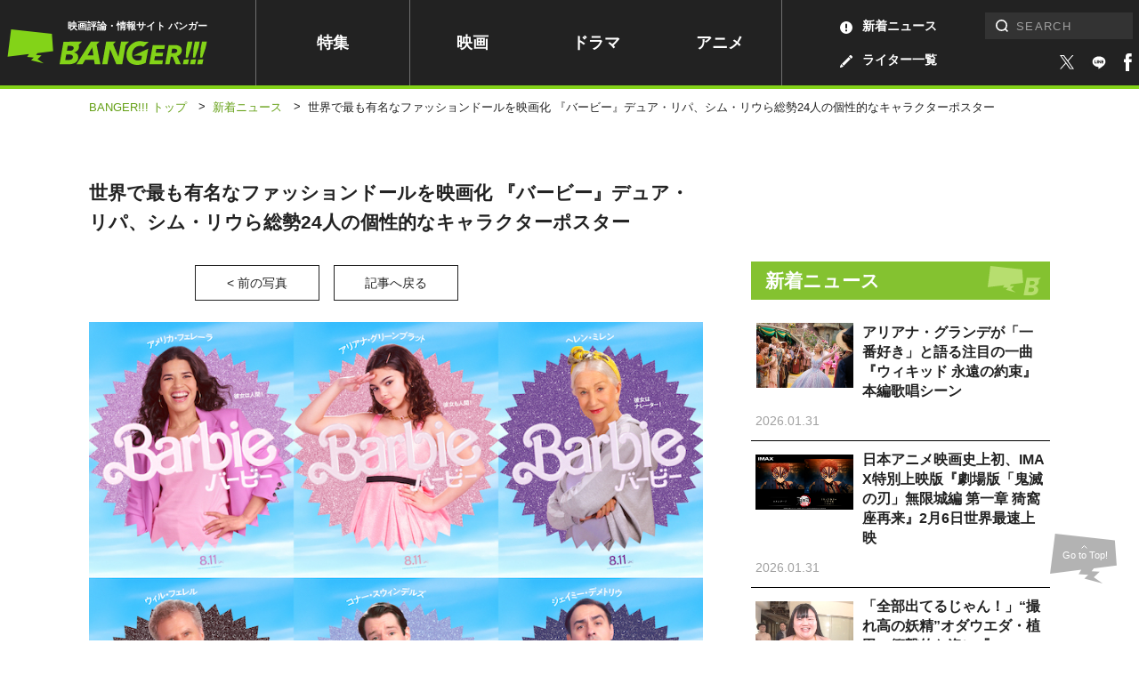

--- FILE ---
content_type: text/html; charset=UTF-8
request_url: https://www.banger.jp/news/95915/attachment/barbie-3/?post=95915&number=3
body_size: 13051
content:
<!DOCTYPE html>
<!--attachment--><html lang="ja" class="no-js no-svg">

<head prefix="og: http://ogp.me/ns# website: http://ogp.me/ns/article#">
	

		<!-- Google Analytics ga4 全測定 ⇒タグマネージャー経由測定-->


				

		<!-- Geniee Wrapper Head Tag -->
		<script>
			window.gnshbrequest = window.gnshbrequest || {cmd:[]};
			window.gnshbrequest.cmd.push(function(){
				window.gnshbrequest.registerPassback("1539588");
				window.gnshbrequest.registerPassback("1539589");
				window.gnshbrequest.registerPassback("1539590");
				window.gnshbrequest.registerPassback("1539591");
				window.gnshbrequest.registerPassback("1539592");
				window.gnshbrequest.registerPassback("1539594");
				window.gnshbrequest.registerPassback("1539595");
				window.gnshbrequest.registerPassback("1539596");
				window.gnshbrequest.registerPassback("1539597");
				window.gnshbrequest.registerPassback("1539598");
				window.gnshbrequest.registerPassback("1539599");
				window.gnshbrequest.registerPassback("1539600");
				window.gnshbrequest.registerPassback("1539601");
				window.gnshbrequest.registerPassback("1539602");
				window.gnshbrequest.registerPassback("1539607");
				window.gnshbrequest.registerPassback("1539608");
				window.gnshbrequest.registerPassback("1539609");
				window.gnshbrequest.registerPassback("1539610");
				window.gnshbrequest.registerPassback("1539611");
				window.gnshbrequest.registerPassback("1542194");
				window.gnshbrequest.registerPassback("1542195");
				window.gnshbrequest.registerPassback("1542197");
				window.gnshbrequest.registerPassback("1542198");
				window.gnshbrequest.registerPassback("1542199");
				window.gnshbrequest.registerPassback("1542202");
				window.gnshbrequest.registerPassback("1544920");
				window.gnshbrequest.registerPassback("1544921");
				window.gnshbrequest.registerPassback("1544993");
				window.gnshbrequest.registerPassback("1544994");
				window.gnshbrequest.registerPassback("1544995");
				window.gnshbrequest.registerPassback("1544996");
				window.gnshbrequest.registerPassback("1544997");
				window.gnshbrequest.registerPassback("1544998");
				window.gnshbrequest.registerPassback("1546710");
				window.gnshbrequest.registerPassback("1547378");
				window.gnshbrequest.registerPassback("1591976");
				window.gnshbrequest.forceInternalRequest();
			});
		</script>
		<script async src="https://cpt.geniee.jp/hb/v1/217336/957/wrapper.min.js"></script>
		<script async src="https://securepubads.g.doubleclick.net/tag/js/gpt.js"></script>
		<!-- /Geniee Wrapper Head Tag -->



		<!-- microadCompass -->
		<script type="text/javascript">
		var microadCompass = microadCompass || {};
		microadCompass.queue = microadCompass.queue || [];
		</script>
		<script type="text/javascript" charset="UTF-8" src="//j.microad.net/js/compass.js" onload="new microadCompass.AdInitializer().initialize();" async></script>
		<!-- microadCompass -->


		<!-- User Insight PCDF Code Start -->
		<script type="text/javascript">
		var _uic = _uic ||{}; var _uih = _uih ||{};_uih['id'] = 56179;
		_uih['lg_id'] = '';
		_uih['fb_id'] = '';
		_uih['tw_id'] = '';
		_uih['uigr_1'] = ''; _uih['uigr_2'] = ''; _uih['uigr_3'] = ''; _uih['uigr_4'] = ''; _uih['uigr_5'] = '';
		_uih['uigr_6'] = ''; _uih['uigr_7'] = ''; _uih['uigr_8'] = ''; _uih['uigr_9'] = ''; _uih['uigr_10'] = '';
		_uic['uls'] = 1;
		_uic['security_type'] = -1;
		
		/* DO NOT ALTER BELOW THIS LINE */
		(function() {
		var bi = document.createElement('script');bi.type = 'text/javascript'; bi.async = true;
		bi.src = '//cs.nakanohito.jp/b3/bi.js';
		var s = document.getElementsByTagName('script')[0];s.parentNode.insertBefore(bi, s);
		})();
		</script>
		<!-- User Insight PCDF Code End -->
		


		


		
			<link rel="canonical" href="https://www.banger.jp/news/95915/attachment/barbie-3/">
	

	<!-- Google Tag Manager -->
<script>(function(w,d,s,l,i){w[l]=w[l]||[];w[l].push({'gtm.start':
new Date().getTime(),event:'gtm.js'});var f=d.getElementsByTagName(s)[0],
j=d.createElement(s),dl=l!='dataLayer'?'&l='+l:'';j.async=true;j.src=
'https://www.googletagmanager.com/gtm.js?id='+i+dl;f.parentNode.insertBefore(j,f);
})(window,document,'script','dataLayer','GTM-5KMCNDF');</script>
<!-- End Google Tag Manager -->

	<meta charset="UTF-8">
	<meta http-equiv="X-UA-Compatible" content="IE=edge">
		<meta name="viewport" content="initial-scale=1.0">

	<!-- platform -->
	<script src="https://www.banger.jp/wp-content/themes/thema/assets/platform/platform.js"></script>

	<title>barbie-3 | メディア | BANGER!!!（バンガー）　映画愛、爆発!!!</title>
<meta name="description" content="映画・海外ドラマ・アニメの最新ニュース、インタビュー、レビュー、ランキングなどあなたの“観たい”が見つかる　エンタメ情報メディア">


<!-- *** Facebook *** -->
<meta property="fb:app_id" content="774453672996623">

<meta property="og:url" content="https://www.banger.jp/news/95915/attachment/barbie-3/">
<meta property="og:type" content="article">
<meta property="og:title" content="barbie-3 | BANGER!!!（バンガー）　映画愛、爆発!!!">
<meta property="og:locale" content="ja_JP">
<meta property="og:image" content="https://www.banger.jp/wp-content/uploads/2018/11/share.jpg">
<meta property="og:description" content="映画・海外ドラマ・アニメの最新ニュース、インタビュー、レビュー、ランキングなどあなたの“観たい”が見つかる　エンタメ情報メディア">
<meta property="og:site_name" content="BANGER!!!（バンガー）　映画愛、爆発!!!">

<!-- *** Twitter *** -->
<meta name="twitter:card" content="summary_large_image">
<meta name="twitter:image:src" content="https://www.banger.jp/wp-content/uploads/2018/11/share.jpg">

<!-- Facebook Pixel Code -->
<script>
  !function(f,b,e,v,n,t,s)
  {if(f.fbq)return;n=f.fbq=function(){n.callMethod?
  n.callMethod.apply(n,arguments):n.queue.push(arguments)};
  if(!f._fbq)f._fbq=n;n.push=n;n.loaded=!0;n.version='2.0';
  n.queue=[];t=b.createElement(e);t.async=!0;
  t.src=v;s=b.getElementsByTagName(e)[0];
  s.parentNode.insertBefore(t,s)}(window, document,'script',
  'https://connect.facebook.net/en_US/fbevents.js');
  fbq('init', '199499191318075');
  fbq('track', 'PageView');
</script>
<noscript><img height="1" width="1" style="display:none"
  src="https://www.facebook.com/tr?id=199499191318075&ev=PageView&noscript=1"
/></noscript>
<!-- End Facebook Pixel Code -->
	<!-- *** CSS *** -->
	<link rel="stylesheet" href="https://www.banger.jp/wp-content/themes/thema/css/style.min.css?20210419">
	<link rel="stylesheet" href="https://www.banger.jp/wp-content/themes/thema/css/client_style.css?20230306">
			<link rel="stylesheet" href="https://www.banger.jp/wp-content/themes/thema/css/vendor/slick.css">	<!-- *** favicon *** -->
	<link rel="apple-touch-icon" sizes="76x76" href="https://www.banger.jp/img/head/apple-touch-icon.png">
	<link rel="icon" type="image/png" sizes="32x32" href="https://www.banger.jp/img/head/icon-32x32.png">
	<link rel="icon" type="image/png" sizes="16x16" href="https://www.banger.jp/img/head/icon-16x16.png">
	<link rel="icon" href="https://www.banger.jp/img/head/favicon.ico">

	<link rel="alternate" type="application/rss+xml" title="BANGER!!!（バンガー）　映画愛、爆発!!! フィード" href="https://www.banger.jp/feed/" />
	<meta name='robots' content='max-image-preview:large' />
	<style>img:is([sizes="auto" i], [sizes^="auto," i]) { contain-intrinsic-size: 3000px 1500px }</style>
	<style id='classic-theme-styles-inline-css' type='text/css'>
/*! This file is auto-generated */
.wp-block-button__link{color:#fff;background-color:#32373c;border-radius:9999px;box-shadow:none;text-decoration:none;padding:calc(.667em + 2px) calc(1.333em + 2px);font-size:1.125em}.wp-block-file__button{background:#32373c;color:#fff;text-decoration:none}
</style>
<style id='global-styles-inline-css' type='text/css'>
:root{--wp--preset--aspect-ratio--square: 1;--wp--preset--aspect-ratio--4-3: 4/3;--wp--preset--aspect-ratio--3-4: 3/4;--wp--preset--aspect-ratio--3-2: 3/2;--wp--preset--aspect-ratio--2-3: 2/3;--wp--preset--aspect-ratio--16-9: 16/9;--wp--preset--aspect-ratio--9-16: 9/16;--wp--preset--color--black: #000000;--wp--preset--color--cyan-bluish-gray: #abb8c3;--wp--preset--color--white: #ffffff;--wp--preset--color--pale-pink: #f78da7;--wp--preset--color--vivid-red: #cf2e2e;--wp--preset--color--luminous-vivid-orange: #ff6900;--wp--preset--color--luminous-vivid-amber: #fcb900;--wp--preset--color--light-green-cyan: #7bdcb5;--wp--preset--color--vivid-green-cyan: #00d084;--wp--preset--color--pale-cyan-blue: #8ed1fc;--wp--preset--color--vivid-cyan-blue: #0693e3;--wp--preset--color--vivid-purple: #9b51e0;--wp--preset--gradient--vivid-cyan-blue-to-vivid-purple: linear-gradient(135deg,rgba(6,147,227,1) 0%,rgb(155,81,224) 100%);--wp--preset--gradient--light-green-cyan-to-vivid-green-cyan: linear-gradient(135deg,rgb(122,220,180) 0%,rgb(0,208,130) 100%);--wp--preset--gradient--luminous-vivid-amber-to-luminous-vivid-orange: linear-gradient(135deg,rgba(252,185,0,1) 0%,rgba(255,105,0,1) 100%);--wp--preset--gradient--luminous-vivid-orange-to-vivid-red: linear-gradient(135deg,rgba(255,105,0,1) 0%,rgb(207,46,46) 100%);--wp--preset--gradient--very-light-gray-to-cyan-bluish-gray: linear-gradient(135deg,rgb(238,238,238) 0%,rgb(169,184,195) 100%);--wp--preset--gradient--cool-to-warm-spectrum: linear-gradient(135deg,rgb(74,234,220) 0%,rgb(151,120,209) 20%,rgb(207,42,186) 40%,rgb(238,44,130) 60%,rgb(251,105,98) 80%,rgb(254,248,76) 100%);--wp--preset--gradient--blush-light-purple: linear-gradient(135deg,rgb(255,206,236) 0%,rgb(152,150,240) 100%);--wp--preset--gradient--blush-bordeaux: linear-gradient(135deg,rgb(254,205,165) 0%,rgb(254,45,45) 50%,rgb(107,0,62) 100%);--wp--preset--gradient--luminous-dusk: linear-gradient(135deg,rgb(255,203,112) 0%,rgb(199,81,192) 50%,rgb(65,88,208) 100%);--wp--preset--gradient--pale-ocean: linear-gradient(135deg,rgb(255,245,203) 0%,rgb(182,227,212) 50%,rgb(51,167,181) 100%);--wp--preset--gradient--electric-grass: linear-gradient(135deg,rgb(202,248,128) 0%,rgb(113,206,126) 100%);--wp--preset--gradient--midnight: linear-gradient(135deg,rgb(2,3,129) 0%,rgb(40,116,252) 100%);--wp--preset--font-size--small: 13px;--wp--preset--font-size--medium: 20px;--wp--preset--font-size--large: 36px;--wp--preset--font-size--x-large: 42px;--wp--preset--spacing--20: 0.44rem;--wp--preset--spacing--30: 0.67rem;--wp--preset--spacing--40: 1rem;--wp--preset--spacing--50: 1.5rem;--wp--preset--spacing--60: 2.25rem;--wp--preset--spacing--70: 3.38rem;--wp--preset--spacing--80: 5.06rem;--wp--preset--shadow--natural: 6px 6px 9px rgba(0, 0, 0, 0.2);--wp--preset--shadow--deep: 12px 12px 50px rgba(0, 0, 0, 0.4);--wp--preset--shadow--sharp: 6px 6px 0px rgba(0, 0, 0, 0.2);--wp--preset--shadow--outlined: 6px 6px 0px -3px rgba(255, 255, 255, 1), 6px 6px rgba(0, 0, 0, 1);--wp--preset--shadow--crisp: 6px 6px 0px rgba(0, 0, 0, 1);}:where(.is-layout-flex){gap: 0.5em;}:where(.is-layout-grid){gap: 0.5em;}body .is-layout-flex{display: flex;}.is-layout-flex{flex-wrap: wrap;align-items: center;}.is-layout-flex > :is(*, div){margin: 0;}body .is-layout-grid{display: grid;}.is-layout-grid > :is(*, div){margin: 0;}:where(.wp-block-columns.is-layout-flex){gap: 2em;}:where(.wp-block-columns.is-layout-grid){gap: 2em;}:where(.wp-block-post-template.is-layout-flex){gap: 1.25em;}:where(.wp-block-post-template.is-layout-grid){gap: 1.25em;}.has-black-color{color: var(--wp--preset--color--black) !important;}.has-cyan-bluish-gray-color{color: var(--wp--preset--color--cyan-bluish-gray) !important;}.has-white-color{color: var(--wp--preset--color--white) !important;}.has-pale-pink-color{color: var(--wp--preset--color--pale-pink) !important;}.has-vivid-red-color{color: var(--wp--preset--color--vivid-red) !important;}.has-luminous-vivid-orange-color{color: var(--wp--preset--color--luminous-vivid-orange) !important;}.has-luminous-vivid-amber-color{color: var(--wp--preset--color--luminous-vivid-amber) !important;}.has-light-green-cyan-color{color: var(--wp--preset--color--light-green-cyan) !important;}.has-vivid-green-cyan-color{color: var(--wp--preset--color--vivid-green-cyan) !important;}.has-pale-cyan-blue-color{color: var(--wp--preset--color--pale-cyan-blue) !important;}.has-vivid-cyan-blue-color{color: var(--wp--preset--color--vivid-cyan-blue) !important;}.has-vivid-purple-color{color: var(--wp--preset--color--vivid-purple) !important;}.has-black-background-color{background-color: var(--wp--preset--color--black) !important;}.has-cyan-bluish-gray-background-color{background-color: var(--wp--preset--color--cyan-bluish-gray) !important;}.has-white-background-color{background-color: var(--wp--preset--color--white) !important;}.has-pale-pink-background-color{background-color: var(--wp--preset--color--pale-pink) !important;}.has-vivid-red-background-color{background-color: var(--wp--preset--color--vivid-red) !important;}.has-luminous-vivid-orange-background-color{background-color: var(--wp--preset--color--luminous-vivid-orange) !important;}.has-luminous-vivid-amber-background-color{background-color: var(--wp--preset--color--luminous-vivid-amber) !important;}.has-light-green-cyan-background-color{background-color: var(--wp--preset--color--light-green-cyan) !important;}.has-vivid-green-cyan-background-color{background-color: var(--wp--preset--color--vivid-green-cyan) !important;}.has-pale-cyan-blue-background-color{background-color: var(--wp--preset--color--pale-cyan-blue) !important;}.has-vivid-cyan-blue-background-color{background-color: var(--wp--preset--color--vivid-cyan-blue) !important;}.has-vivid-purple-background-color{background-color: var(--wp--preset--color--vivid-purple) !important;}.has-black-border-color{border-color: var(--wp--preset--color--black) !important;}.has-cyan-bluish-gray-border-color{border-color: var(--wp--preset--color--cyan-bluish-gray) !important;}.has-white-border-color{border-color: var(--wp--preset--color--white) !important;}.has-pale-pink-border-color{border-color: var(--wp--preset--color--pale-pink) !important;}.has-vivid-red-border-color{border-color: var(--wp--preset--color--vivid-red) !important;}.has-luminous-vivid-orange-border-color{border-color: var(--wp--preset--color--luminous-vivid-orange) !important;}.has-luminous-vivid-amber-border-color{border-color: var(--wp--preset--color--luminous-vivid-amber) !important;}.has-light-green-cyan-border-color{border-color: var(--wp--preset--color--light-green-cyan) !important;}.has-vivid-green-cyan-border-color{border-color: var(--wp--preset--color--vivid-green-cyan) !important;}.has-pale-cyan-blue-border-color{border-color: var(--wp--preset--color--pale-cyan-blue) !important;}.has-vivid-cyan-blue-border-color{border-color: var(--wp--preset--color--vivid-cyan-blue) !important;}.has-vivid-purple-border-color{border-color: var(--wp--preset--color--vivid-purple) !important;}.has-vivid-cyan-blue-to-vivid-purple-gradient-background{background: var(--wp--preset--gradient--vivid-cyan-blue-to-vivid-purple) !important;}.has-light-green-cyan-to-vivid-green-cyan-gradient-background{background: var(--wp--preset--gradient--light-green-cyan-to-vivid-green-cyan) !important;}.has-luminous-vivid-amber-to-luminous-vivid-orange-gradient-background{background: var(--wp--preset--gradient--luminous-vivid-amber-to-luminous-vivid-orange) !important;}.has-luminous-vivid-orange-to-vivid-red-gradient-background{background: var(--wp--preset--gradient--luminous-vivid-orange-to-vivid-red) !important;}.has-very-light-gray-to-cyan-bluish-gray-gradient-background{background: var(--wp--preset--gradient--very-light-gray-to-cyan-bluish-gray) !important;}.has-cool-to-warm-spectrum-gradient-background{background: var(--wp--preset--gradient--cool-to-warm-spectrum) !important;}.has-blush-light-purple-gradient-background{background: var(--wp--preset--gradient--blush-light-purple) !important;}.has-blush-bordeaux-gradient-background{background: var(--wp--preset--gradient--blush-bordeaux) !important;}.has-luminous-dusk-gradient-background{background: var(--wp--preset--gradient--luminous-dusk) !important;}.has-pale-ocean-gradient-background{background: var(--wp--preset--gradient--pale-ocean) !important;}.has-electric-grass-gradient-background{background: var(--wp--preset--gradient--electric-grass) !important;}.has-midnight-gradient-background{background: var(--wp--preset--gradient--midnight) !important;}.has-small-font-size{font-size: var(--wp--preset--font-size--small) !important;}.has-medium-font-size{font-size: var(--wp--preset--font-size--medium) !important;}.has-large-font-size{font-size: var(--wp--preset--font-size--large) !important;}.has-x-large-font-size{font-size: var(--wp--preset--font-size--x-large) !important;}
:where(.wp-block-post-template.is-layout-flex){gap: 1.25em;}:where(.wp-block-post-template.is-layout-grid){gap: 1.25em;}
:where(.wp-block-columns.is-layout-flex){gap: 2em;}:where(.wp-block-columns.is-layout-grid){gap: 2em;}
:root :where(.wp-block-pullquote){font-size: 1.5em;line-height: 1.6;}
</style>
<link rel='stylesheet' id='amazonjs-css' href='https://www.banger.jp/wp-content/plugins/amazonjs/css/amazonjs.css?ver=0.10' type='text/css' media='all' />
<script type="text/javascript" src="https://www.banger.jp/wp-includes/js/jquery/jquery.min.js?ver=3.7.1" id="jquery-core-js"></script>
<script type="text/javascript" src="https://www.banger.jp/wp-includes/js/jquery/jquery-migrate.min.js?ver=3.4.1" id="jquery-migrate-js"></script>
<link rel='shortlink' href='https://www.banger.jp/?p=95919' />
<link rel="alternate" title="oEmbed (JSON)" type="application/json+oembed" href="https://www.banger.jp/wp-json/oembed/1.0/embed?url=https%3A%2F%2Fwww.banger.jp%2Fnews%2F95915%2Fattachment%2Fbarbie-3%2F" />
<link rel="alternate" title="oEmbed (XML)" type="text/xml+oembed" href="https://www.banger.jp/wp-json/oembed/1.0/embed?url=https%3A%2F%2Fwww.banger.jp%2Fnews%2F95915%2Fattachment%2Fbarbie-3%2F&#038;format=xml" />
<link rel="icon" href="https://www.banger.jp/wp-content/uploads/2021/04/cropped-icon-512x512-1-1-32x32.png" sizes="32x32" />
<link rel="icon" href="https://www.banger.jp/wp-content/uploads/2021/04/cropped-icon-512x512-1-1-192x192.png" sizes="192x192" />
<link rel="apple-touch-icon" href="https://www.banger.jp/wp-content/uploads/2021/04/cropped-icon-512x512-1-1-180x180.png" />
<meta name="msapplication-TileImage" content="https://www.banger.jp/wp-content/uploads/2021/04/cropped-icon-512x512-1-1-270x270.png" />

	<script type="text/javascript" language="javascript">
    var vc_pid = "885784645";
</script><script type="text/javascript" src="//aml.valuecommerce.com/vcdal.js" async></script>

<!-- User Heat Tag -->
<script type="text/javascript">
(function(add, cla){window['UserHeatTag']=cla;window[cla]=window[cla]||function(){(window[cla].q=window[cla].q||[]).push(arguments)},window[cla].l=1*new Date();var ul=document.createElement('script');var tag = document.getElementsByTagName('script')[0];ul.async=1;ul.src=add;tag.parentNode.insertBefore(ul,tag);})('//uh.nakanohito.jp/uhj2/uh.js', '_uhtracker');_uhtracker({id:'uhLjF78gzM'});
</script>
<!-- End User Heat Tag -->


	<!-- 広告　共通ヘッダー -->
	
  <!-- Geniee Interstitial Body Tag -->
  <script src="https://cpt.geniee.jp/hb/v1/217336/957/instbody.min.js"></script>
  <!-- /Geniee Interstitial Body Tag -->




	<!--TwitterRMタグ  -->
	<!-- Twitter conversion tracking base code -->
	<script>
		! function(e, t, n, s, u, a) {
			e.twq || (s = e.twq = function() {
					s.exe ? s.exe.apply(s, arguments) : s.queue.push(arguments);
				}, s.version = '1.1', s.queue = [], u = t.createElement(n), u.async = !0, u.src = 'https://static.ads-twitter.com/uwt.js',
				a = t.getElementsByTagName(n)[0], a.parentNode.insertBefore(u, a))
		}(window, document, 'script');
		twq('config', 'oeh9e');
	</script>
	<!-- End Twitter conversion tracking base code -->

	<!-- YahooRMタグ -->
	<script async src="https://s.yimg.jp/images/listing/tool/cv/ytag.js"></script>
	<script>
		window.yjDataLayer = window.yjDataLayer || [];

		function ytag() {
			yjDataLayer.push(arguments);
		}
		ytag({
			"type": "yjad_retargeting",
			"config": {
				"yahoo_retargeting_id": "XD5WLVZP28",
				"yahoo_retargeting_label": "",
				"yahoo_retargeting_page_type": "",
				"yahoo_retargeting_items": [{
					item_id: '',
					category_id: '',
					price: '',
					quantity: ''
				}]
			}
		});
	</script>

	<!--GoogleRMタグ -->
	<!-- Google tag (gtag.js) -->
	<script async src="https://www.googletagmanager.com/gtag/js?id=AW-11100361057"></script>
	<script>
		window.dataLayer = window.dataLayer || [];

		function gtag() {
			dataLayer.push(arguments);
		}
		gtag('js', new Date());

		gtag('config', 'AW-11100361057');
	</script>

	<!-- TOPICS API -->
	<script>
		// // document.browsingTopics() returns an array of up to three topic objects in random order.
		// const topics = await document.browsingTopics();

		// // The returned array looks like: [{'value': Number, 'taxonomyVersion': String, 'modelVersion': String}]

		// // Get data for an ad creative.
		// const response = await fetch('https://www.banger.jp', {
		// 	method: 'POST',
		// 	headers: {
		// 		'Content-Type': 'application/json',
		// 	},
		// 	body: JSON.stringify(topics)
		// });
		// // Get the JSON from the response.
		// const creative = await response.json();

		// // Display ad.
	</script>


</head>

<body id="page" class="attachment wp-singular attachment-template-default single single-attachment postid-95919 attachmentid-95919 attachment-jpeg wp-theme-thema" onload="after_popin();">

	


	<!-- Google Tag Manager (noscript) -->
<noscript><iframe src="https://www.googletagmanager.com/ns.html?id=GTM-5KMCNDF" height="0" width="0" style="display:none;visibility:hidden"></iframe></noscript>
<!-- End Google Tag Manager (noscript) -->
	<!--videoad-->
	



<!--video production server-->	


				<div id="single_page" class="l-container">
							
										<!-- l-loading START -->
																				<!-- l-loading END -->

										<!-- l-toggle START -->
										<!--include START-->
<div class="l-toggleWrap" v-bind:class="{'-show': isShow, '-hidden': !isShow}" v-on:click.prevent="close">
</div>
<div class="l-toggle" v-bind:class="{'-show': isShow}">
  <div class="l-toggle__inner">
    <div class="l-toggle-site">
      <div class="l-toggle-site__logo"><a href="/"><img src="/img/common/logo_black.svg" alt="BANGER!!!（バンガー）"></a><span>映画評論・情報サイト</span></div>
      <div class="l-toggle-site__btn" v-on:click="close()"></div>
    </div>
    <nav class="l-toggle__cat">
      <!-- l-gnav START -->
      <div class="l-gnav">
  <ul class="l-gnav__list">
  <li class="l-gnav__item top"><a href="/">トップ</a></li>
    <li class="l-gnav__item special "><a href="/special">特集</a></li>
    <li class="l-gnav__item movie "><a href="/movie">映画</a></li>
    <li class="l-gnav__item drama "><a href="/drama">ドラマ</a></li>
    <li class="l-gnav__item anime "><a href="/anime">アニメ</a></li>
    <li class="l-gnav__item writer "><a href="/writer" class="hoverColor"><img src="/img/icon/archive_writer_white.svg" width="14" height="14">ライター一覧</a></li>
    <li class="l-gnav__item news "><a href="/news" class="hoverColor"><img src="/img/icon/archive_news_white.svg" width="14" height="14">新着ニュース</a></li>
    <li class="l-gnav__item about "><a href="/about">BANGER<span>!!!</span>とは</a></li>

  </ul>
</div>      <!-- l-gnav END -->
    </nav>
    <div class="l-toggle-sns">
      <span class="l-toggle-sns__title">FOLLOW US</span>
      <a href="https://twitter.com/intent/follow?screen_name=BANGER_JP" target="_blank"><img src="/img/icon/sns_twitter.svg" width="100%" height="100%" alt="twitter" class="-twitter"></a>
      <a href="https://liff.line.me/1645278921-kWRPP32q/?accountId=358otujn" target="_blank">
          <span class="icon line_icon"><img src="/img/style/line2.svg" width="100%" height="100%" alt="line"></span>
        </a>
      <a href="https://www.facebook.com/BANGER.JP/" target="_blank"><img src="/img/icon/sns_facebook.svg" width="100%" height="100%" alt="facebook" class="-facebook"></a>
    </div>
  </div>
</div>
<!--include END-->										<!-- l-toggle END -->

										<!-- l-header START -->
										<header id="header" class="l-header" v-bind:class="{'is-fixed': isFixed, 'is-active': isActive, enableTransition: enableTransition}">
											<div class="l-header__inner PCview">
												<div class="l-header__logo">
													<span>映画評論・情報サイト バンガー</span>
																											<a href="/"><img src="/img/common/logo_green.svg" alt="BANGER!!!（バンガー）"></a>
																									</div>
												<!-- l-gnav START -->
												<div class="l-gnav">
  <ul class="l-gnav__list">
  <li class="l-gnav__item top"><a href="/">トップ</a></li>
    <li class="l-gnav__item special "><a href="/special">特集</a></li>
    <li class="l-gnav__item movie "><a href="/movie">映画</a></li>
    <li class="l-gnav__item drama "><a href="/drama">ドラマ</a></li>
    <li class="l-gnav__item anime "><a href="/anime">アニメ</a></li>
    <li class="l-gnav__item writer "><a href="/writer" class="hoverColor"><img src="/img/icon/archive_writer_white.svg" width="14" height="14">ライター一覧</a></li>
    <li class="l-gnav__item news "><a href="/news" class="hoverColor"><img src="/img/icon/archive_news_white.svg" width="14" height="14">新着ニュース</a></li>
    <li class="l-gnav__item about "><a href="/about">BANGER<span>!!!</span>とは</a></li>

  </ul>
</div>												<!-- l-gnav END -->

												<div class="l-header__right">

													<div class="l-search">
														<!-- l-search START -->
														<form role="search" method="get" id="searchform" class="searchform" action="https://www.banger.jp/" autocomplete="off">
<div class="searchform__wrap">
<label class="screen-reader-text" for="s">検索:</label><input type="text" value="" name="s" id="s" placeholder="SEARCH" pattern="[^\x22\x27\x2F\x3C\x3E\x5C]*"><input type="submit" id="searchsubmit" class="l-search-btn__submit" value="検索">
</div>
</form>														<!-- l-search END -->
													</div>

													<div class="l-header__sns">
														<a href="https://twitter.com/intent/follow?screen_name=BANGER_JP" target="_blank" class="hoverColor">
															<span class="icon -twitter"><img src="/img/icon/sns_twitter_white.svg" width="100%" height="100%" alt="twitter"></span>
														</a>
														<a href="https://liff.line.me/1645278921-kWRPP32q/?accountId=358otujn" target="_blank" class="hoverColor">
															<span class="icon line_icon"><img src="/img/style/line.svg" width="100%" height="100%" alt="facebook"></span>
														</a>
														<a href="https://www.facebook.com/BANGER.JP/" target="_blank" class="hoverColor">
															<span class="icon -facebook"><img src="/img/icon/sns_facebook_white.svg" width="100%" height="100%" alt="facebook"></span>
														</a>

													</div>


												</div>
											</div>
											<div class="SPview">
												<!-- l-search START -->
												<div class="l-site -close">
  <div class="l-site__search" v-bind:class="{'-close': !isSearchOpen, '-open': isSearchOpen}" v-on:click.stop="toggleSearch"><img src="/img/icon/search_white.svg" alt="検索フォームを開く"></div>
  <div class="l-site__logo">
          <a href="/"><img src="/img/common/logo_green.svg" alt="BANGER!!!（バンガー）"></a>
    
        <span>映画評論・情報サイト バンガー</span>
    
  </div>
  <div class="l-site__menu"><a href="" v-on:click.prevent="openMenu"><span class="line1"></span><span class="line2"></span><span class="line3"></span></a></div>
  <div class="l-site__sns">
    <a href="https://twitter.com/intent/follow?screen_name=BANGER_JP" target="_blank">
      <span class="icon -twitter"><img src="/img/icon/sns_twitter_white.svg" width="100%" height="100%" alt="twitter"></span>
    </a>
    <a href="https://liff.line.me/1645278921-kWRPP32q/?accountId=358otujn" target="_blank" class="hoverColor">
      <span class="icon line_icon"><img src="/img/style/line.svg" width="100%" height="100%" alt="facebook"></span>
    </a>
    <a href="https://www.facebook.com/BANGER.JP/" target="_blank">
      <span class="icon -facebook"><img src="/img/icon/sns_facebook_white.svg" width="100%" height="100%" alt="facebook"></span>
    </a>

  </div>
</div>												<!-- l-search END -->
											</div>
											<div v-bind:class="{'-close': !isSearchOpen, '-open': isSearchOpen}" class="l-search" id="HeaderSearch">
												<form role="search" method="get" id="searchform" class="searchform" action="https://www.banger.jp/" autocomplete="off">
<div class="searchform__wrap">
<label class="screen-reader-text" for="s">検索:</label><input type="text" value="" name="s" id="s" placeholder="SEARCH" pattern="[^\x22\x27\x2F\x3C\x3E\x5C]*"><input type="submit" id="searchsubmit" class="l-search-btn__submit" value="検索">
</div>
</form>											</div>
										</header>

										<!-- l-header END -->
										

										<div class="l-contents">  <div id="breaccrumb">
    <div class="c-bread">
      <ul class="c-bread__list" itemscope itemtype="http://schema.org/BreadcrumbList">
        <li id="banger_top" class="c-bread__item" itemprop="item" itemprop="itemListElement" itemscope itemtype="http://schema.org/ListItem">
          <a href="" title="BANGER!!!トップへ移動"><span itemprop="name">BANGER!!! トップ</span></a>
          <meta itemprop="position" content="1" />
        </li>
        <span class="sep">&gt;</span>
        <!--記事-->
        <li id="genre" class="c-bread__item -current" itemprop="itemListElement" itemscope itemtype="http://schema.org/ListItem">
          <a itemprop="item" href="/news/" title="新着ニュースへ移動">
            <span itemprop="name">新着ニュース</span>
          </a>
          <meta itemprop="position" content="2" />
        </li>
        <span class="sep">&gt;</span>
        <li id="article" class="c-bread__item -current" itemprop="itemListElement" itemscope itemtype="http://schema.org/ListItem">
          <strong><span itemprop="name">世界で最も有名なファッションドールを映画化 『バービー』デュア・リパ、シム・リウら総勢24人の個性的なキャラクターポスター</span></strong>
          <meta itemprop="position" content="3" />
        </li>
      </ul>
    </div>
  </div>



        <div class="l-contents__inner">
      
      <main class="l-main">


        <div class="entry_attachment">

          <div id="attachment_wrapper">
            <h2 class="title">世界で最も有名なファッションドールを映画化 『バービー』デュア・リパ、シム・リウら総勢24人の個性的なキャラクターポスター</h2>


            <!-- ボタン -->
            <div id="gallery_button" class="button_wrapper">

              <div class="back_button">
                                  <a href="/?attachment_id=95918&post=95915&number=2">&lt; 前の写真</a>
                              </div>

              <div class="topost_button">

              <!--含まれていない-->                <a href="https://www.banger.jp/news/95915/">記事へ戻る</a>
              </div>

              <div class="next_button">
                              </div>
            </div>

            <!-- gallery -->
            <div id="gallery_wrapper">
              <div class="image_wrapper">
                <img width="800" height="667" src="https://www.banger.jp/wp-content/uploads/2023/04/barbie-3.jpg" class="attachment-large size-large" alt="" decoding="async" fetchpriority="high" srcset="https://www.banger.jp/wp-content/uploads/2023/04/barbie-3.jpg 800w, https://www.banger.jp/wp-content/uploads/2023/04/barbie-3-300x250.jpg 300w, https://www.banger.jp/wp-content/uploads/2023/04/barbie-3-700x584.jpg 700w" sizes="(max-width: 800px) 100vw, 800px" />                <div class="height_16px"></div>
                <div class="caption">『バービー』©︎2023 Warner Bros. Ent. All Rights Reserved.</div>
              </div>


            </div>

            
                  <div style="height:1rem;"></div>
                  <div class="layout__1__1">
                    <!-- ad 030 -->
                    <div class="co co1">
                    

<section class="p-side-sec ad_wrapper pc_center">
  <div class="p-side-sec__body">
    <div class="geniee_tag_wrapper">
      <!--  ad tags Size: 300x250 ZoneId:1544920-->
      <script type="text/javascript" src="https://js.gsspcln.jp/t/544/920/a1544920.js"></script>

    </div>
  </div>
</section></div>
                    <!-- ad 031 -->
                    <div class="co co2">
                    

<section class="p-side-sec ad_wrapper pc_center">
  <div class="p-side-sec__body">
    <div class="geniee_tag_wrapper">
      <!-- Geniee Wrapper Body Tag 1544993 -->
      <div data-cptid="1544993" style="display: block;">
        <script>
          window.gnshbrequest.cmd.push(function() {
            window.gnshbrequest.applyPassback("1544993", "[data-cptid='1544993']");
          });
        </script>
      </div>
      <!-- /Geniee Wrapper Body Tag 1544993 -->
    </div>
  </div>
</section></div>
                    


                          <div id="gallery_wrapper_thmubnail">
                                  

                  <div id="gallery__1" class="gallery">
                    <div class="image_wrapper">
                      <a id="__1" class="attachment_image" href="/?attachment_id=95917&post=95915&number=1">
                        <img src="https://www.banger.jp/wp-content/uploads/2023/04/barbie-1-240x300.jpg">
                      </a>
                    </div>


                  </div>


                                

                  <div id="gallery__2" class="gallery">
                    <div class="image_wrapper">
                      <a id="__2" class="attachment_image" href="/?attachment_id=95918&post=95915&number=2">
                        <img src="https://www.banger.jp/wp-content/uploads/2023/04/barbie-2-240x300.jpg">
                      </a>
                    </div>


                  </div>


                                

                  <div id="gallery__3" class="gallery">
                    <div class="image_wrapper">
                      <a id="__3" class="attachment_image" href="/?attachment_id=95919&post=95915&number=3">
                        <img src="https://www.banger.jp/wp-content/uploads/2023/04/barbie-3-300x250.jpg">
                      </a>
                    </div>


                  </div>


              

              </div>

              <div class="ad_wrapper">

                              </div>

          </div>










        </div>







      </main>
              <!-- サイドバー　l-side START -->
        <div id="sidebar" class="l-side">
          
            <!-- 005　PC 記事 右カラム上レクタングル -->
            

<section id="ad_005" class="p-side-sec ad_wrapper pc_center" style="width:336px;padding:8px;margin:0;">
  <div class="p-side-sec__body">


    <div class="geniee_tag_wrapper">
      <!-- Geniee Wrapper Body Tag 1539592 -->
      <div data-cptid="1539592" style="display: block;">
        <script>
          window.gnshbrequest.cmd.push(function() {
            window.gnshbrequest.applyPassback("1539592", "[data-cptid='1539592']");
          });
        </script>
      </div>
      <!-- /Geniee Wrapper Body Tag 1539592 -->
    </div>

  </div>
</section>            <!-- ランキング -->
            

<!-- とりもちランキングウィジェット表示箇所に設置 -->
<section class="p-side-sec -ranking">
  <div class="p-side-sec__body">
    <div id="torimochi-ranking"></div>
  </div>
</section>            <!-- 006　PC 記事 右カラム下レクタングル -->
            

<section class="p-side-sec ad_wrapper pc_center">
  <div class="p-side-sec__body">

    <div class="geniee_tag_wrapper">
      <!-- Geniee Wrapper Body Tag 1539594 -->
      <div data-cptid="1539594" style="display: block;">
        <script>
          window.gnshbrequest.cmd.push(function() {
            window.gnshbrequest.applyPassback("1539594", "[data-cptid='1539594']");
          });
        </script>
      </div>
      <!-- /Geniee Wrapper Body Tag 1539594 -->
    </div>


  </div>
</section>            <!-- ジャンル -->
                <!-- genre -->
  <section class="p-side-sec -news">
    <div class="p-side-sec__body">
      <div id="_popIn_ranking_div" class="_popIn_recommend_container UUID_DIV visible">
        <h2 class="style02">新着ニュース</h2>
        <div class="_popIn_recommend_articles">
          <ul class="_popIn_infinite_page">
                          <li><a href="https://www.banger.jp/news/162251/" target="_top" data-position="1" data-ad_position="undefined" class="_popIn_recommend_article _popIn_recommend_article_news _popIn_recommend_has_img visible">
                  <div class="_popIn_recommend_art_img">
                    <div class="_popIn_recommend_art_img_inner" style="background-image: url(https://www.banger.jp/wp-content/uploads/2026/01/473c4102725c784856d627c460033919.jpg);">
                    </div>
                  </div>
                  <div class="_popIn_recommend_art_title notRank">アリアナ・グランデが「一番好き」と語る注目の一曲『ウィキッド 永遠の約束』本編歌唱シーン</div>
                  <div class="_popIn_recommend_art_info">
                    <div class="_popIn_recommend_art_date">2026.01.31 <div class="tag_wrapper"></div>
                    </div>
                  </div>
                </a></li>
                          <li><a href="https://www.banger.jp/news/162256/" target="_top" data-position="1" data-ad_position="undefined" class="_popIn_recommend_article _popIn_recommend_article_news _popIn_recommend_has_img visible">
                  <div class="_popIn_recommend_art_img">
                    <div class="_popIn_recommend_art_img_inner" style="background-image: url(https://www.banger.jp/wp-content/uploads/2026/01/IMAX_1920_1080_.jpg);">
                    </div>
                  </div>
                  <div class="_popIn_recommend_art_title notRank">日本アニメ映画史上初、IMAX特別上映版『劇場版「鬼滅の刃」無限城編 第一章 猗窩座再来』2月6日世界最速上映</div>
                  <div class="_popIn_recommend_art_info">
                    <div class="_popIn_recommend_art_date">2026.01.31 <div class="tag_wrapper"></div>
                    </div>
                  </div>
                </a></li>
                          <li><a href="https://www.banger.jp/news/162245/" target="_top" data-position="1" data-ad_position="undefined" class="_popIn_recommend_article _popIn_recommend_article_news _popIn_recommend_has_img visible">
                  <div class="_popIn_recommend_art_img">
                    <div class="_popIn_recommend_art_img_inner" style="background-image: url(https://www.banger.jp/wp-content/uploads/2026/01/8.jpg);">
                    </div>
                  </div>
                  <div class="_popIn_recommend_art_title notRank">「全部出てるじゃん！」“撮れ高の妖精”オダウエダ・植田の衝撃的な姿に『MAD5』メンバー騒然</div>
                  <div class="_popIn_recommend_art_info">
                    <div class="_popIn_recommend_art_date">2026.01.30 <div class="tag_wrapper"></div>
                    </div>
                  </div>
                </a></li>
                          <li><a href="https://www.banger.jp/news/162235/" target="_top" data-position="1" data-ad_position="undefined" class="_popIn_recommend_article _popIn_recommend_article_news _popIn_recommend_has_img visible">
                  <div class="_popIn_recommend_art_img">
                    <div class="_popIn_recommend_art_img_inner" style="background-image: url(https://www.banger.jp/wp-content/uploads/2024/09/emmanuelle-1.jpg);">
                    </div>
                  </div>
                  <div class="_popIn_recommend_art_title notRank">“禁断の快楽に溺れる” 優美な世界観で社会現象となった不朽の名作『エマニエル夫人』初期3作と2024年版(全4作品)が一挙放送</div>
                  <div class="_popIn_recommend_art_info">
                    <div class="_popIn_recommend_art_date">2026.01.30 <div class="tag_wrapper"></div>
                    </div>
                  </div>
                </a></li>
                          <li><a href="https://www.banger.jp/news/162230/" target="_top" data-position="1" data-ad_position="undefined" class="_popIn_recommend_article _popIn_recommend_article_news _popIn_recommend_has_img visible">
                  <div class="_popIn_recommend_art_img">
                    <div class="_popIn_recommend_art_img_inner" style="background-image: url(https://www.banger.jp/wp-content/uploads/2026/01/1a194f5a2f4c0c2d9444bcbe3e6a3cf2.jpg);">
                    </div>
                  </div>
                  <div class="_popIn_recommend_art_title notRank">「100％ゆりやん汁の衝撃作！正直、嫉妬しました」“極悪女王チーム”唐田えりか＆白石和彌監督が出演！『禍禍女』</div>
                  <div class="_popIn_recommend_art_info">
                    <div class="_popIn_recommend_art_date">2026.01.30 <div class="tag_wrapper"></div>
                    </div>
                  </div>
                </a></li>
                      </ul>
        </div>
      </div>
    </div>

  </section>




  <section class="p-side-sec -genre">
    <div class="wp-container-24 wp-block-group">
      <div class="wp-block-group__inner-container">
        <div class="wp-container-23 wp-block-group">
          <div class="wp-block-group__inner-container">
            <div id="hash_tag_block">
              <h2 class="style02">観たい映画をさがす！</h2>
              <ul class="hash_tag_wrapper">
                <li><a href="/tag-sub/%e9%ba%bb%e8%96%ac%e6%88%a6%e4%ba%89" class="hash_tag normal" data-nodal="">#麻薬戦争</a></li>
                <li><a href="/tag-sub/the-head" class="hash_tag big" data-nodal="">#THE HEAD</a></li>
                <li><a href="/tag-sub/%e3%82%b5%e3%83%a1" class="hash_tag big" data-nodal="">#サメ</a></li>
                <li><a href="/tag-sub/%e9%9f%93%e5%9b%bd%e6%98%a0%e7%94%bb" class="hash_tag normal" data-nodal="">#韓国映画</a></li>
                <li><a href="/tag-sub/%e3%82%a4%e3%83%b3%e3%82%bf%e3%83%93%e3%83%a5%e3%83%bc" class="hash_tag big" data-nodal="">#インタビュー</a></li>
                <li><a href="/tag-sub/a24" class="hash_tag big" data-nodal="">#A24</a></li>
                <li><a href="/tag-sub/movie-plus" class="hash_tag small" data-nodal="">#ムービープラス</a></li>
                <li><a href="/tag-sub/%e5%ae%9f%e8%a9%b1" class="hash_tag big" data-nodal="">#実話</a></li>
                <li><a href="/tag-sub/%e3%82%be%e3%83%b3%e3%83%93" class="hash_tag small" data-nodal="">#ゾンビ</a></li>
                <li><a href="/tag-sub/%e3%83%9e%e3%83%bc%e3%83%99%e3%83%ab" class="hash_tag big" data-nodal="">#マーベル</a></li>
                <li><a href="/tag-sub/dc" class="hash_tag normal" data-nodal="">#DC</a></li>
                <li><a href="/tag-sub/%e3%82%a4%e3%83%b3%e3%83%89%e6%98%a0%e7%94%bb" class="hash_tag big" data-nodal="">#インド映画</a></li>
                <li><a href="/tag-sub/%e3%82%ab%e3%83%b3%e3%83%95%e3%83%bc" class="hash_tag small" data-nodal="">#カンフー</a></li>
                <li><a href="/tag-sub/netflix" class="hash_tag big" data-nodal="">#Netflix</a></li>
              </ul>
            </div>

            <!-- /p-link-block -->
          </div>
        </div>
      </div>
    </div>
  </section>

            <!-- 007　PC 記事 右カラムハーフページ -->
            

<section class="p-side-sec ad_wrapper pc_center">
  <div class="p-side-sec__body">

    <div class="geniee_tag_wrapper">
      <!-- Geniee Wrapper Body Tag 1539595 -->
      <div data-cptid="1539595" style="display: block;">
        <script>
          window.gnshbrequest.cmd.push(function() {
            window.gnshbrequest.applyPassback("1539595", "[data-cptid='1539595']");
          });
        </script>
      </div>
      <!-- /Geniee Wrapper Body Tag 1539595 -->
    </div>
  </div>
</section>
          
        </div>
        <!-- サイドバー　l-side END -->
            </div>
    




    </div>
<!-- /.l-contents -->

<!-- l-footer START -->
<footer class="l-footer">
  <div class="l-footer__wrap">
    <div class="l-footer-site">
      <div class="l-footer-site__logo"><a href="/"><img src="/img/common/logo_footer.svg" alt="BANGER!!!（バンガー）"></a></div>
      <div class="l-search">
        <form role="search" method="get" id="searchform" class="searchform" action="https://www.banger.jp/" autocomplete="off">
<div class="searchform__wrap">
<label class="screen-reader-text" for="s">検索:</label><input type="text" value="" name="s" id="s" placeholder="SEARCH" pattern="[^\x22\x27\x2F\x3C\x3E\x5C]*"><input type="submit" id="searchsubmit" class="l-search-btn__submit" value="検索">
</div>
</form>      </div>
      <div class="l-footer-site__sns">
        <span class="l-footer-site__snsTitle">FOLLOW US</span>
        <a href="https://twitter.com/intent/follow?screen_name=BANGER_JP" target="_blank" class="hoverColor">
          <span class="icon -twitter"><img src="/img/icon/sns_twitter_white.svg" width="100%" height="100%" alt="twitter"></span>
        </a>
        <a href="https://liff.line.me/1645278921-kWRPP32q/?accountId=358otujn" target="_blank" class="hoverColor">
          <span class="icon line_icon"><img src="/img/style/line.svg" width="100%" height="100%" alt="facebook"></span>
        </a>
        <a href="https://www.facebook.com/BANGER.JP/" target="_blank" class="hoverColor">
          <span class="icon -facebook"><img src="/img/icon/sns_facebook_white.svg" width="100%" height="100%" alt="facebook"></span>
        </a>

      </div>
    </div>
    <div class="l-footer-nav">
      <nav class="l-footer-nav-gnav">
        <!-- l-gnav START -->
        <div class="l-gnav">
  <ul class="l-gnav__list">
  <li class="l-gnav__item top"><a href="/">トップ</a></li>
    <li class="l-gnav__item special "><a href="/special">特集</a></li>
    <li class="l-gnav__item movie "><a href="/movie">映画</a></li>
    <li class="l-gnav__item drama "><a href="/drama">ドラマ</a></li>
    <li class="l-gnav__item anime "><a href="/anime">アニメ</a></li>
    <li class="l-gnav__item writer "><a href="/writer" class="hoverColor"><img src="/img/icon/archive_writer_white.svg" width="14" height="14">ライター一覧</a></li>
    <li class="l-gnav__item news "><a href="/news" class="hoverColor"><img src="/img/icon/archive_news_white.svg" width="14" height="14">新着ニュース</a></li>
    <li class="l-gnav__item about "><a href="/about">BANGER<span>!!!</span>とは</a></li>

  </ul>
</div>        <!-- l-gnav END -->
      </nav>
      <nav class="l-footer-nav-link">
        <ul class="l-footer-nav-link__list">
          <li class="l-footer-nav-link__item"><a href="http://www.movieplus.jp/corporate/privacy.html" target="_blank">個人情報保護規約</a></li>
          <li class="l-footer-nav-link__item"><a href="http://www.movieplus.jp/corporate/" target="_blank">運営会社</a></li>
          <li class="l-footer-nav-link__item"><a href="https://krs.bz/jcom/m/banger_inquery" target="_blank">お問い合わせ</a></li>
        </ul>
      </nav>
    </div>
    <div class="l-footer-copy">
      <p class="l-footer-copy__link"><a href="http://www.movieplus.jp" target="_blank">Powered by MoviePlus</a></p>
      <div class="copy_right smaller mb_16px">
        『バービー』©︎2023 Warner Bros. Ent. All Rights Reserved.        </div>

      <ul class="l-contents-copyright" >
<li id="popin_copyright"></li>
</ul>
        <p>このホームページに掲載されているデータを権利者の許諾なく使用することを禁じます。</p>
      <small>Copyright &copy; BANGER!!! All Rights Reserved.</small>
    </div>
  </div>
  <div class="pagetop js-pagetop -show"><a href="#page"><img src="/img/common/go_top.svg" alt="BANGER!!!のTOPへ"></a></div>
</footer>
<!-- l-footer END -->

</div>
<!-- /.l-container -->

<script type="speculationrules">
{"prefetch":[{"source":"document","where":{"and":[{"href_matches":"\/*"},{"not":{"href_matches":["\/wp-*.php","\/wp-admin\/*","\/wp-content\/uploads\/*","\/wp-content\/*","\/wp-content\/plugins\/*","\/wp-content\/themes\/thema\/*","\/*\\?(.+)"]}},{"not":{"selector_matches":"a[rel~=\"nofollow\"]"}},{"not":{"selector_matches":".no-prefetch, .no-prefetch a"}}]},"eagerness":"conservative"}]}
</script>

<!-- *** JavaScript *** -->
<script defer src="https://cdnjs.cloudflare.com/ajax/libs/vue/2.5.17/vue.min.js" integrity="sha256-FtWfRI+thWlNz2sB3SJbwKx5PgMyKIVgwHCTwa3biXc=" crossorigin="anonymous"></script>
<script defer src="https://cdnjs.cloudflare.com/ajax/libs/jquery-throttle-debounce/1.1/jquery.ba-throttle-debounce.min.js" integrity="sha256-+nuEu243+6BveXk5N+Vbr268G+4FHjUOEcfKaBqfPbc=" crossorigin="anonymous"></script>
<script defer src="https://cdnjs.cloudflare.com/ajax/libs/jquery.imagesloaded/4.1.4/imagesloaded.pkgd.min.js" integrity="sha256-lqvxZrPLtfffUl2G/e7szqSvPBILGbwmsGE1MKlOi0Q=" crossorigin="anonymous"></script>
<script defer src="https://www.banger.jp/wp-content/themes/thema/js/script.js?20191106"></script>

  <script defer src="https://www.banger.jp/wp-content/themes/thema/js/vendor/slick.min.js"></script>
  <script defer src="https://www.banger.jp/wp-content/themes/thema/js/carousel-slick.js"></script>

<script type="text/javascript">
    (function() {
        var pa = document.createElement('script'); pa.type = 'text/javascript'; pa.charset = "utf-8"; pa.async = true;
        pa.src = window.location.protocol + "//api.popin.cc/searchbox/banger.js";
        var s = document.getElementsByTagName('script')[0]; s.parentNode.insertBefore(pa, s);
    })(); 
</script>


<!-- 008　下部固定オーバーレイ -->


<div id="overlay_wrapper" class="ad_wrapper">

  <div id="overlay_ad" class=" pc_center">
    <div class="ad_inner">
      <!-- <div id="pr_label_wrapper">
        <div id="pr_label">
          PR
        </div>
      </div>
      <div id="close_button_wrapper">
        <button id="close_button" onclick="del_overlay_wrapper()">✕</button>
      </div> -->

      <div class="geniee_tag_wrapper">
        <!-- Geniee Wrapper Body Tag 1539596 -->
        <div data-cptid="1539596" style="display: block;">
          <script>
            window.gnshbrequest.cmd.push(function() {
              window.gnshbrequest.applyPassback("1539596", "[data-cptid='1539596']");
            });
          </script>
        </div>
        <!-- /Geniee Wrapper Body Tag 1539596 -->
      </div>


    </div>
  </div>
</div>
<!-- <script>
  function del_overlay_wrapper() {
    const elem_overlay_wrapper = document.getElementById('overlay_wrapper');
    elem_overlay_wrapper.remove();
  }
</script> -->


<style>


</style><script>
  //cookieに関するコード

  Cookie = (function() {
    var name = "FRyhfs4je" //適当な文字列
    var value = "true"; //keyに対するvalue
    var domain = "banger.7-16.work"; //ドメイン
    var expires = "3600"; //cookie持続時間

    var Exists = function() {
      var a = document.cookie; //cookieの取得

      //cookieが無いならfalseを返す
      if (!a) {
        return false;
      }



      //bのlength以内でcookieを;区切りで並べる



      var b = a.split(";");
      for (let i = 0; i < b.length; i++) {
        var c = b[i].split("=");
      }



      //もし既存のcookieのnameとvalueが設定した「FRyhfs4je」と「true」ならtrueを返す。



      if (c[0] === name && c[1] === value) {
        return true;
      }



      //それ以外はfalse


      return false;
    };



    //cookieを埋め込む処理



    var setcookie = function() {
      document.cokie = name + vakue + domain + expires;
    };
    return {
      isExists: isExists,
      setcookie: setcookie
    };
  })();
  // document.cookie = "value=Penguin;";
</script>

<script language="JavaScript">
    //fileName
    document.documentElement.className += location.pathname.split("/").pop() ? " page-" + location.pathname.split("/").pop().split(".")[0] + " " : " page-index ";
    //Platform
    document.documentElement.className += " " + platform.name.replace(/ |\/|\./g, "-") + " browserVer" + platform.version.replace(/ |\/|\./g, "-") + " " + platform.os.family.replace(/ |\/|\./g, "-") + " osVer" + platform.os.version.replace(/ |\/|\./g, "-");
    document.documentElement.className += !/(iOS|Android)/.test(document.documentElement.className) ? " PC " : " MB ";
  </script>




<!-- とりもち -->
<script async src="https://script.torimochi-ad.net/js/rr/torimochi.min.js" data-toid="QmvX"></script>




<script>
    function after_popin(){
    // クラス名「hoge」を全てを取得
    let elm = document.getElementsByClassName("__torimochi-copyright");
    let copyright = "";
    // クラス名「hoge」のテキストを表示
    for (let i = 0; i < elm.length; i++) {

      var copy = elm[i].innerText;

      result = copyright.includes(copy);
      if (result == false) {
        if (i == elm.length - 1) {
          copyright = copyright + copy;
        } else {
          copyright = copyright + copy + ' ';
        }
      }
    }
    document.getElementById("popin_copyright").innerText = copyright;
    // console.log(result1);

  
    }
  </script>

<script defer src="https://static.cloudflareinsights.com/beacon.min.js/vcd15cbe7772f49c399c6a5babf22c1241717689176015" integrity="sha512-ZpsOmlRQV6y907TI0dKBHq9Md29nnaEIPlkf84rnaERnq6zvWvPUqr2ft8M1aS28oN72PdrCzSjY4U6VaAw1EQ==" data-cf-beacon='{"version":"2024.11.0","token":"64b6bf3e15d84e8b8da4047469729e76","r":1,"server_timing":{"name":{"cfCacheStatus":true,"cfEdge":true,"cfExtPri":true,"cfL4":true,"cfOrigin":true,"cfSpeedBrain":true},"location_startswith":null}}' crossorigin="anonymous"></script>
</body>

</html>


--- FILE ---
content_type: text/html; charset=utf-8
request_url: https://www.google.com/recaptcha/api2/aframe
body_size: 182
content:
<!DOCTYPE HTML><html><head><meta http-equiv="content-type" content="text/html; charset=UTF-8"></head><body><script nonce="eXkIGudp86neAMeq_LneSw">/** Anti-fraud and anti-abuse applications only. See google.com/recaptcha */ try{var clients={'sodar':'https://pagead2.googlesyndication.com/pagead/sodar?'};window.addEventListener("message",function(a){try{if(a.source===window.parent){var b=JSON.parse(a.data);var c=clients[b['id']];if(c){var d=document.createElement('img');d.src=c+b['params']+'&rc='+(localStorage.getItem("rc::a")?sessionStorage.getItem("rc::b"):"");window.document.body.appendChild(d);sessionStorage.setItem("rc::e",parseInt(sessionStorage.getItem("rc::e")||0)+1);localStorage.setItem("rc::h",'1769824857157');}}}catch(b){}});window.parent.postMessage("_grecaptcha_ready", "*");}catch(b){}</script></body></html>

--- FILE ---
content_type: application/javascript; charset=utf-8
request_url: https://fundingchoicesmessages.google.com/f/AGSKWxVbyEEVhuWP5iDChX08teZXXqaTdKYGUjWn4V2ZBLvLV_gk3VjHo9-hyF4T0qQ0R23YiXgzHKYG3HByYjbw1tMJPVdyeJ2QGZfvaVTUHxaM6VHPh7vobxeo79IN5n34sJs0ALBh6yIdSEvXOcZKTe5Tiy7UkplV2OwSOSy0BuQJXqdAXKHM22PwS7G3/_/600_90_.sponsorads.,468x60-/webadvert._your_ad.
body_size: -1285
content:
window['4640ca91-1131-43bf-b6fd-c3278cd47008'] = true;

--- FILE ---
content_type: application/javascript; charset=utf-8;
request_url: https://dalc.valuecommerce.com/app3?p=885784645&_s=https%3A%2F%2Fwww.banger.jp%2Fnews%2F95915%2Fattachment%2Fbarbie-3%2F%3Fpost%3D95915%26number%3D3&vf=iVBORw0KGgoAAAANSUhEUgAAAAMAAAADCAYAAABWKLW%2FAAAAMElEQVQYV2NkFGP4n5GexPC8eRkDY9tJ5v9cp%2B4yVH1XZWDczdX1P%2BDZGQZdgVUMACJHDyoPj%2BicAAAAAElFTkSuQmCC
body_size: 1663
content:
vc_linkswitch_callback({"t":"697d6252","r":"aX1iUgAFy9MDkJPgCooERAqKBtRkNQ","ub":"aX1iUAAIhskDkJPgCooFuwqKC%2FBWOA%3D%3D","vcid":"MA_Pl2GXF5v1ddvMe5FQoSKFTktVR93iaBTh65JTr05lUtuDGnFcwGygy4-UG_AvTzwJc7DYgXuqn8pPeDI2c1fVyWa_9VNcRbTjo15zTEM","vcpub":"0.379859","papy.co.jp/vcdummy":{"a":"2302765","m":"2433833","g":"991a818d98","sp":"ref%3Dvc"},"stg.shop.columbia.jp":{"a":"2784814","m":"3343452","g":"4e034dc5100","sp":"utm_source%3Dvc%26utm_medium%3Daffiliate%26utm_campaign%3Dvcmylink%26argument%3DNqhqWCbs%26dmai%3Da59013df992553"},"tower.jp":{"a":"2377670","m":"2409673","g":"81daf1a18c"},"shop.columbia.jp":{"a":"2784814","m":"3343452","g":"4e034dc5100","sp":"utm_source%3Dvc%26utm_medium%3Daffiliate%26utm_campaign%3Dvcmylink%26argument%3DNqhqWCbs%26dmai%3Da59013df992553"},"jalan.net/dp":{"a":"2656064","m":"3119242","g":"b8f70884ab","sp":"vos%3Dafjadpvczzzzx00000001"},"www.amazon.co.jp":{"a":"2614000","m":"2366370","g":"ab6c358cac","sp":"tag%3Dvc-22%26linkCode%3Dure"},"www.animate-onlineshop.jp":{"a":"2805589","m":"3357128","g":"45c8b5718c"},"store.moviewalker.jp":{"a":"2500415","m":"2792468","g":"2705e50a8c"},"renta.papy.co.jp/renta/sc/frm/item":{"a":"2302765","m":"2433833","g":"991a818d98","sp":"ref%3Dvc"},"mvtk.jp":{"a":"2500415","m":"2792468","g":"2705e50a8c"},"www.fujisan.co.jp":{"a":"2290501","m":"2482393","g":"dac103ac99","sp":"ap-vcfuji"},"movieticket.jp":{"a":"2500415","m":"2792468","g":"2705e50a8c"},"l":4,"ebookjapan.yahoo.co.jp":{"a":"2349414","m":"2103493","g":"acde93e0a0","sp":"dealerid%3D40001"},"p":885784645,"www.neowing.co.jp":{"a":"2289720","m":"2479078","g":"73a656c98c"},"s":3445464})

--- FILE ---
content_type: application/javascript; charset=utf-8
request_url: https://fundingchoicesmessages.google.com/f/AGSKWxU_iic4ADJGBMWJEyHwufDepJoJCw70Cuwxs6RFAjQ6cu4-U9MY5OW9PB_noZAkJtod9FesUSm6-IwKpg_iPCdlnnZkerenptI7Bu18CFYxj7SMndHtnxIf1FrBhRakICmLBr-EWQ==?fccs=W251bGwsbnVsbCxudWxsLG51bGwsbnVsbCxudWxsLFsxNzY5ODI0ODUxLDE1NDAwMDAwMF0sbnVsbCxudWxsLG51bGwsW251bGwsWzcsMTksNiwxNV0sbnVsbCxudWxsLG51bGwsbnVsbCxudWxsLG51bGwsbnVsbCxudWxsLG51bGwsMV0sImh0dHBzOi8vd3d3LmJhbmdlci5qcC9uZXdzLzk1OTE1L2F0dGFjaG1lbnQvYmFyYmllLTMvIixudWxsLFtbOCwiRmYwUkdIVHVuOEkiXSxbOSwiZW4tVVMiXSxbMTYsIlsxLDEsMV0iXSxbMTksIjIiXSxbMTcsIlswXSJdLFsyNCwiIl0sWzI1LCJbWzk1MzQwMjUyLDk1MzQwMjU0XV0iXSxbMjksImZhbHNlIl0sWzI4LCJbbnVsbCxbbnVsbCwxLFsxNzY5ODI0ODUwLDczMTU1NzAwMF0sMF1dIl1dXQ
body_size: 171
content:
if (typeof __googlefc.fcKernelManager.run === 'function') {"use strict";this.default_ContributorServingResponseClientJs=this.default_ContributorServingResponseClientJs||{};(function(_){var window=this;
try{
var rp=function(a){this.A=_.t(a)};_.u(rp,_.J);var sp=function(a){this.A=_.t(a)};_.u(sp,_.J);sp.prototype.getWhitelistStatus=function(){return _.F(this,2)};var tp=function(a){this.A=_.t(a)};_.u(tp,_.J);var up=_.ed(tp),vp=function(a,b,c){this.B=a;this.j=_.A(b,rp,1);this.l=_.A(b,_.Qk,3);this.F=_.A(b,sp,4);a=this.B.location.hostname;this.D=_.Fg(this.j,2)&&_.O(this.j,2)!==""?_.O(this.j,2):a;a=new _.Qg(_.Rk(this.l));this.C=new _.eh(_.q.document,this.D,a);this.console=null;this.o=new _.np(this.B,c,a)};
vp.prototype.run=function(){if(_.O(this.j,3)){var a=this.C,b=_.O(this.j,3),c=_.gh(a),d=new _.Wg;b=_.hg(d,1,b);c=_.C(c,1,b);_.kh(a,c)}else _.hh(this.C,"FCNEC");_.pp(this.o,_.A(this.l,_.De,1),this.l.getDefaultConsentRevocationText(),this.l.getDefaultConsentRevocationCloseText(),this.l.getDefaultConsentRevocationAttestationText(),this.D);_.qp(this.o,_.F(this.F,1),this.F.getWhitelistStatus());var e;a=(e=this.B.googlefc)==null?void 0:e.__executeManualDeployment;a!==void 0&&typeof a==="function"&&_.Uo(this.o.G,
"manualDeploymentApi")};var wp=function(){};wp.prototype.run=function(a,b,c){var d;return _.v(function(e){d=up(b);(new vp(a,d,c)).run();return e.return({})})};_.Uk(7,new wp);
}catch(e){_._DumpException(e)}
}).call(this,this.default_ContributorServingResponseClientJs);
// Google Inc.

//# sourceURL=/_/mss/boq-content-ads-contributor/_/js/k=boq-content-ads-contributor.ContributorServingResponseClientJs.en_US.Ff0RGHTun8I.es5.O/d=1/exm=ad_blocking_detection_executable,frequency_controls_updater_executable,kernel_loader,loader_js_executable,monetization_cookie_state_migration_initialization_executable/ed=1/rs=AJlcJMwj_NGSDs7Ec5ZJCmcGmg-e8qljdw/m=cookie_refresh_executable
__googlefc.fcKernelManager.run('\x5b\x5b\x5b7,\x22\x5b\x5bnull,\\\x22banger.jp\\\x22,\\\x22AKsRol9Yungf5MquVTLUILNgw9iI-J2IJ76Np879VaAA27U5ew_zJdKoS-O6ywkXVfMvj2ao76b7JTwQwDXsKF4_f-j80ugdeSrhVBQMsOqAwLyTxpnUonT6NpFF7I39Xwg7PE5Jg7Iq5Lh16Nc1Q9d_Ij7cf08bcA\\\\u003d\\\\u003d\\\x22\x5d,null,\x5b\x5bnull,null,null,\\\x22https:\/\/fundingchoicesmessages.google.com\/f\/AGSKWxVopEbYcQRxEdc329W67h56m0OJ78ovFJogNZMPM8_uhQ21FHVN0teVp0LyL3U1JH4ANU8Q67mGzZQ8uMCggH1_kxBEnWYNaFNf8wHfCFA33WVMlLHe8rCR1ITm6EZjk8MkB23awA\\\\u003d\\\\u003d\\\x22\x5d,null,null,\x5bnull,null,null,\\\x22https:\/\/fundingchoicesmessages.google.com\/el\/AGSKWxV6teOccdQh4QyAOXyNGO-Yz3HhTRTaJ2GizU1oGenCiaag7ykGdarARKIO7xRzNN1p5kjyL-Y8fe_yN1cV1y6IyEaTcOy2kqAA4gOpnvj4X2CCFnXYDygxA5j9hrDX5ClXoSAQZw\\\\u003d\\\\u003d\\\x22\x5d,null,\x5bnull,\x5b7,19,6,15\x5d,null,null,null,null,null,null,null,null,null,1\x5d\x5d,\x5b3,1\x5d\x5d\x22\x5d\x5d,\x5bnull,null,null,\x22https:\/\/fundingchoicesmessages.google.com\/f\/AGSKWxV_b-aj4UyUq3X1aP9yQesGSIxxVMpVoq8FtIpRJn1mZaMdDy32sIAIjCyTZA60kVQWPgvPehnLyB78CGelrkZfuxPFzNo9WMBhb05kWUXkFsLnsmXjeDkJxAcJjJXumoPkI7EfPg\\u003d\\u003d\x22\x5d\x5d');}

--- FILE ---
content_type: application/javascript;charset=UTF-8
request_url: https://jp.popin.cc/popin_discovery/recommend?mode=new&url=https%3A%2F%2Fwww.banger.jp%2Fnews%2F95915%2Fattachment%2Fbarbie-3%2F&alg=ltr&media=www.banger.jp&agency=popinag&device=pc&extra=mac&topn=100&ad=20&uid=a705fe0ab7499036edf1769824850335&info=eyJ1c2VyX3RkX29zIjoiTWFjIiwidXNlcl90ZF9vc192ZXJzaW9uIjoiMTAuMTUuNyIsInVzZXJfdGRfYnJvd3NlciI6IkNocm9tZSIsInVzZXJfdGRfYnJvd3Nlcl92ZXJzaW9uIjoiMTMxLjAuMCIsInVzZXJfdGRfc2NyZWVuIjoiMTI4MHg3MjAiLCJ1c2VyX3RkX3ZpZXdwb3J0IjoiMTI4MHg3MjAiLCJ1c2VyX3RkX3VzZXJfYWdlbnQiOiJNb3ppbGxhLzUuMCAoTWFjaW50b3NoOyBJbnRlbCBNYWMgT1MgWCAxMF8xNV83KSBBcHBsZVdlYktpdC81MzcuMzYgKEtIVE1MLCBsaWtlIEdlY2tvKSBDaHJvbWUvMTMxLjAuMC4wIFNhZmFyaS81MzcuMzY7IENsYXVkZUJvdC8xLjA7ICtjbGF1ZGVib3RAYW50aHJvcGljLmNvbSkiLCJ1c2VyX3RkX3JlZmVycmVyIjoiIiwidXNlcl90ZF9wYXRoIjoiL25ld3MvOTU5MTUvYXR0YWNobWVudC9iYXJiaWUtMy8iLCJ1c2VyX3RkX2NoYXJzZXQiOiJ1dGYtOCIsInVzZXJfdGRfbGFuZ3VhZ2UiOiJlbi11c0Bwb3NpeCIsInVzZXJfdGRfY29sb3IiOiIyNC1iaXQiLCJ1c2VyX3RkX3RpdGxlIjoiYmFyYmllLTMlMjAlN0MlMjAlRTMlODMlQTElRTMlODMlODclRTMlODIlQTMlRTMlODIlQTIlMjAlN0MlMjBCQU5HRVIhISElRUYlQkMlODglRTMlODMlOTAlRTMlODMlQjMlRTMlODIlQUMlRTMlODMlQkMlRUYlQkMlODklRTMlODAlODAlRTYlOTglQTAlRTclOTQlQkIlRTYlODQlOUIlRTMlODAlODElRTclODglODYlRTclOTklQkEhISEiLCJ1c2VyX3RkX3VybCI6Imh0dHBzOi8vd3d3LmJhbmdlci5qcC9uZXdzLzk1OTE1L2F0dGFjaG1lbnQvYmFyYmllLTMvP3Bvc3Q9OTU5MTUmbnVtYmVyPTMiLCJ1c2VyX3RkX3BsYXRmb3JtIjoiTGludXggeDg2XzY0IiwidXNlcl90ZF9ob3N0Ijoid3d3LmJhbmdlci5qcCIsInVzZXJfdGRfZGV2aWNlIjoicGMiLCJ1c2VyX2RldmljZSI6InBjIiwidXNlcl90aW1lIjoxNzY5ODI0ODUwMzUzLCJmcnVpdF9ib3hfcG9zaXRpb24iOiIiLCJmcnVpdF9zdHlsZSI6IiJ9&r_category=all&callback=popInRequestCallBack0
body_size: 129404
content:
popInRequestCallBack0({"author_name":null,"image":"","common_category":null,"image_url":null,"title":"","category":"","keyword":[],"url":"https://www.banger.jp/news/95915/attachment/barbie-3/","pubdate":"","related":[],"hot":[{"url":"https://www.banger.jp/news/162049/","title":"「ジスやジェニーっぽい」と話題に！コ・ユンジョン、役作りのためBLACKPINKやIVEを徹底研究 Netflix『恋の通訳、できますか？』","image":"9f2245848bb42dd445ca0d684bb7fffe.jpg","pubdate":"202601290000000000","category":"新着ニュース","common_category":["business","fashion"],"image_url":"https://www.banger.jp/wp-content/uploads/2026/01/a3677bdefb019602b8c1c712688608f8.jpg","img_chine_url":"9f2245848bb42dd445ca0d684bb7fffe_160.jpg","task":"banger_url_task","safe_text":false,"tag":"go_cluster","author_name":"#ニュース編集部","score":869},{"url":"https://www.banger.jp/news/162245/","title":"「全部出てるじゃん！」“撮れ高の妖精”オダウエダ・植田の衝撃的な姿に『MAD5』メンバー騒然","image":"18e7ce7f0ccf8923d83fb84d3b1fd500.jpg","pubdate":"202601300000000000","category":"新着ニュース","common_category":["entertainment","digital"],"image_url":"https://www.banger.jp/wp-content/uploads/2026/01/8.jpg","img_chine_url":"18e7ce7f0ccf8923d83fb84d3b1fd500_160.jpg","task":"banger_url_task","safe_text":false,"tag":"go_cluster","author_name":"#ニュース編集部","score":285},{"url":"https://www.banger.jp/news/161819/","title":"「こんな作品を待っていた」「全力で応援、保護すべきだ」日本アニメ・ゲーム界のレジェンドが絶賛！『マーズ・エクスプレス』","image":"45482b9e43e68ec1ac623e34b5f68dbf.jpg","pubdate":"202601260000000000","category":"新着ニュース","common_category":["entertainment","hobby"],"image_url":"https://www.banger.jp/wp-content/uploads/2025/10/a63b49606fe884ae66c7297a89e22eea.jpeg","img_chine_url":"45482b9e43e68ec1ac623e34b5f68dbf_160.jpg","task":"banger_url_task","safe_text":true,"tag":"go_cluster","author_name":"#ニュース編集部","score":269},{"url":"https://www.banger.jp/news/162021/","title":"世界が注目する竹内涼真×井上真央『再会』が上位キープも人気アニメが続々ランクイン【Netflix国内ランキング／TV番組 ネトフリおすすめ】","image":"0c87a5affcd585bee5c2e650abd79e84.jpg","pubdate":"202601280000000000","category":"新着ニュース","common_category":["entertainment","hobby"],"image_url":"https://www.banger.jp/wp-content/uploads/2026/01/saikai.jpg","img_chine_url":"0c87a5affcd585bee5c2e650abd79e84_160.jpg","task":"banger_url_task","safe_text":false,"tag":"go_cluster","author_name":"#ニュース編集部","score":240},{"url":"https://www.banger.jp/news/161745/","title":"「心震える作品」「最後のシーンはもう涙腺崩壊」既に絶賛の声が続出『クスノキの番人』本編映像を使用した主題歌MV","image":"01c2de6d6ab404458baa402054075b62.jpg","pubdate":"202601260000000000","category":"新着ニュース","common_category":["business","entertainment"],"image_url":"https://www.banger.jp/wp-content/uploads/2026/01/bfd8fb1a0cfcd5b2d98fde28fc510d15.jpg","img_chine_url":"01c2de6d6ab404458baa402054075b62_160.jpg","task":"banger_url_task","safe_text":true,"tag":"go_cluster","author_name":"#ニュース編集部","score":96},{"url":"https://www.banger.jp/news/162209/","title":"“ゲーム業界のリアル”と“女性同士の恋愛”を繊細に描く 菅井友香×中村ゆりかW主演『チェイサーゲームW 水魚の交わり』特報","image":"3e2ed99b48161a178abbb1edeb422503.jpg","pubdate":"202601300000000000","category":"新着ニュース","common_category":["entertainment","hobby"],"image_url":"https://www.banger.jp/wp-content/uploads/2026/01/a9cea3534edca5fb33d064a394a0174c.jpg","img_chine_url":"3e2ed99b48161a178abbb1edeb422503_160.jpg","task":"banger_url_task","safe_text":true,"tag":"go_cluster","author_name":"#ニュース編集部","score":87},{"url":"https://www.banger.jp/news/162235/","title":"“禁断の快楽に溺れる” 優美な世界観で社会現象となった不朽の名作『エマニエル夫人』初期3作と2024年版(全4作品)が一挙放送","image":"cdb7b9c1f1adf19d88b83d5fc3b6f383.jpg","pubdate":"202601300000000000","category":"新着ニュース","common_category":["entertainment","hobby"],"image_url":"https://www.banger.jp/wp-content/uploads/2024/09/emmanuelle-1.jpg","img_chine_url":"cdb7b9c1f1adf19d88b83d5fc3b6f383_160.jpg","task":"banger_url_task","safe_text":true,"tag":"go_cluster","author_name":"#ニュース編集部","score":67},{"url":"https://www.banger.jp/news/161645/","title":"「この10年で最高のアニメーションの映画の一つ」「色鮮やかで心ときめく冒険」世界が涙した注目作『ARCO／アルコ』","image":"2ccc306b0f438f7853cf6a756e32fc08.jpg","pubdate":"202601240000000000","category":"新着ニュース","common_category":["entertainment","hobby"],"image_url":"https://www.banger.jp/wp-content/uploads/2026/01/c99169c43321ee005cd1a93b3d90b2e2.jpg","img_chine_url":"2ccc306b0f438f7853cf6a756e32fc08_160.jpg","task":"banger_url_task","safe_text":true,"tag":"go_cluster","author_name":"#ニュース編集部","score":67},{"url":"https://www.banger.jp/news/162256/","title":"日本アニメ映画史上初、IMAX特別上映版『劇場版「鬼滅の刃」無限城編 第一章 猗窩座再来』2月6日世界最速上映","image":"c8ad8358a37a410dbe3a38547dab418e.jpg","pubdate":"202601310000000000","category":"新着ニュース","common_category":["entertainment","business"],"image_url":"https://www.banger.jp/wp-content/uploads/2026/01/IMAX_1920_1080_.jpg","img_chine_url":"c8ad8358a37a410dbe3a38547dab418e_160.jpg","task":"banger_url_task","safe_text":true,"tag":"go_cluster","author_name":"#ニュース編集部","score":53},{"url":"https://www.banger.jp/news/161798/","title":"「かっこいい！」「ミンジ様推しです」“陸上界のカリナ”キム・ミンジの大胆なアプローチが話題に『脱出おひとり島』シーズン5","image":"420277329bc5cb0a676377451c4d741e.jpg","pubdate":"202601270000000000","category":"新着ニュース","common_category":["entertainment","fashion"],"image_url":"https://www.banger.jp/wp-content/uploads/2026/01/f0b7b8b36df1ad2299d3f497724aac2f.jpg","img_chine_url":"420277329bc5cb0a676377451c4d741e_160.jpg","task":"banger_url_task","safe_text":true,"tag":"go_cluster","author_name":"#ニュース編集部","score":39},{"url":"https://www.banger.jp/news/162022/","title":"話題再燃『愚か者の身分』配信２位！綾野剛が『でっちあげ』と２作でTOP10入り【Netflix国内ランキング／映画 ネトフリおすすめ】","image":"0c1c10dbc7c5ad1f10052690b8c12b88.jpg","pubdate":"202601280000000000","category":"新着ニュース","common_category":["entertainment","hobby"],"image_url":"https://www.banger.jp/wp-content/uploads/2025/09/10.jpg","img_chine_url":"0c1c10dbc7c5ad1f10052690b8c12b88_160.jpg","task":"banger_url_task","safe_text":false,"tag":"go_cluster","author_name":"#ニュース編集部","score":37},{"url":"https://www.banger.jp/news/161619/","title":"「吐きそうなほどロマンチック」「マジでヤバすぎる。嫁に触れるのが怖い」絶賛の声続々！『トゥギャザー』","image":"0e45781f0456cff149f7d1b0db4ed679.jpg","pubdate":"202601240000000000","category":"新着ニュース","common_category":["entertainment","hobby"],"image_url":"https://www.banger.jp/wp-content/uploads/2025/11/a2fa88971402a5c80d32f5811f418f38.jpg","img_chine_url":"0e45781f0456cff149f7d1b0db4ed679_160.jpg","task":"banger_url_task","safe_text":false,"tag":"go_cluster","author_name":"#ニュース編集部","score":36},{"url":"https://www.banger.jp/news/160248/","title":"「大胆すぎ」シドニー・スウィーニー、全裸ヌードを披露！全身ペイントで黄金に輝くボディ「マリリン・モンローみたい」","image":"22dd26f1888c19f59a2bca3c5a3ecb92.jpg","pubdate":"202601080000000000","category":"新着ニュース","common_category":["health","career"],"image_url":"https://www.banger.jp/wp-content/uploads/2025/06/sydney-sweeney.jpeg","img_chine_url":"22dd26f1888c19f59a2bca3c5a3ecb92_160.jpg","task":"banger_url_task","safe_text":true,"tag":"go_cluster","author_name":"#ニュース編集部","score":29},{"url":"https://www.banger.jp/news/161679/","title":"セクシーすぎる紐ビキニ姿で“黒髪イメチェン”披露したコートニー・ストッデンに「美しい」「女王様」とファン歓喜","image":"a90edce8eb02eda9d7cfe3eaddb49a88.jpg","pubdate":"202601240000000000","category":"新着ニュース","common_category":["entertainment","hobby"],"image_url":"https://www.banger.jp/wp-content/uploads/2026/01/cortney-e1769262846388.jpg","img_chine_url":"a90edce8eb02eda9d7cfe3eaddb49a88_160.jpg","task":"banger_url_task","safe_text":true,"tag":"go_cluster","author_name":"#ニュース編集部","score":28},{"url":"https://www.banger.jp/news/161553/","title":"「ド肝を抜く傑作！」世界が絶賛した、ポスト・アポカリプス・ゾンビ映画『パルブロス：黙示録の子供たち』","image":"87912c0e269ef245ef6509b36b16f013.jpg","pubdate":"202601230000000000","category":"新着ニュース","common_category":["entertainment","hobby"],"image_url":"https://www.banger.jp/wp-content/uploads/2026/01/50877107e489f8d0c1d69b6d1a56f807-2.jpg","img_chine_url":"87912c0e269ef245ef6509b36b16f013_160.jpg","task":"banger_url_task","safe_text":false,"tag":"go_cluster","author_name":"#ニュース編集部","score":27},{"url":"https://www.banger.jp/news/161725/","title":"「少女バラバラ殺人」で捜査中の人気ラッパーが“焼却炉”購入していた？友人は“証言拒否”で逮捕","image":"0b63bc953ab0d335df5498dbb246fe80.jpg","pubdate":"202601250000000000","category":"新着ニュース","common_category":["social","entertainment"],"image_url":"https://www.banger.jp/wp-content/uploads/2026/01/d4vd_neo.jpg","img_chine_url":"0b63bc953ab0d335df5498dbb246fe80_160.jpg","task":"banger_url_task","safe_text":false,"tag":"go_cluster","author_name":"#ニュース編集部","score":26},{"url":"https://www.banger.jp/news/162076/","title":"「見るほどに感動が大きくなっていく」「カッコイイし笑えるし泣ける」興収15億円・観客動員110万人突破！『映画ラストマン -FIRST LOVE-』","image":"35bf80362250f29b00b05ab3906f65a9.jpg","pubdate":"202601290000000000","category":"新着ニュース","common_category":["entertainment","business"],"image_url":"https://www.banger.jp/wp-content/uploads/2025/09/1605c73f67490c9c9b397e1825486e05.jpg","img_chine_url":"35bf80362250f29b00b05ab3906f65a9_160.jpg","task":"banger_url_task","safe_text":false,"tag":"go_cluster","author_name":"#ニュース編集部","score":23},{"url":"https://www.banger.jp/news/159498/","title":"水ダウ「名探偵津田」“理沙ちゃん”で話題！森山未唯ドラマ初主演作『月給300万円の契約結婚』DMMショートで配信中","image":"69886de13ea8241a596d8df91f19ac7d.jpg","pubdate":"202512310000000000","category":"新着ニュース","common_category":["health","education"],"image_url":"https://www.banger.jp/wp-content/uploads/2025/12/8335785fb8219d22b33e13246c89b72e.jpg","img_chine_url":"69886de13ea8241a596d8df91f19ac7d_160.jpg","task":"banger_url_task","safe_text":false,"tag":"go_cluster","author_name":"#ニュース編集部","score":23},{"url":"https://www.banger.jp/anime/161813/","title":"「劇場版パトレイバーが大好き」仏アニメ界の旗手ジェレミー・ペランが語る『マーズ・エクスプレス』の背景","image":"2d7888d42f4cc80ea6fec7073036865f.jpg","pubdate":"202601280000000000","category":"アニメ","common_category":["entertainment","hobby"],"image_url":"https://www.banger.jp/wp-content/uploads/2026/01/mard_jp.jpg","img_chine_url":"2d7888d42f4cc80ea6fec7073036865f_160.jpg","task":"banger_url_task","safe_text":true,"tag":"go_cluster","author_name":"#BANGER!!! 編集部","score":21},{"url":"https://www.banger.jp/news/161696/","title":"渡邊圭祐×葵わかな 釧路を舞台に“ゲームの誘致”を題材にした青春群像劇『2126年、海の星をさがして』","image":"695f448c0a13d83136c3ead8ced5c58b.jpg","pubdate":"202601250000000000","category":"新着ニュース","common_category":["business","entertainment"],"image_url":"https://www.banger.jp/wp-content/uploads/2026/01/13bc119398d23cccbdebda64ab42ae70.jpg","img_chine_url":"695f448c0a13d83136c3ead8ced5c58b_160.jpg","task":"banger_url_task","safe_text":true,"tag":"go_cluster","author_name":"#ニュース編集部","score":17},{"url":"https://www.banger.jp/movie/161537/","title":"エドガー・ライト監督が「パンクの影響」語る！ S・キングとは音楽友達？『ランニング・マン』インタビュー","image":"fa861bce20c5ec65dbb4fe53a91a09fa.jpg","pubdate":"202601290000000000","category":"映画","common_category":["entertainment","hobby"],"image_url":"https://www.banger.jp/wp-content/uploads/2026/01/TRM_20388R.jpg","img_chine_url":"fa861bce20c5ec65dbb4fe53a91a09fa_160.jpg","task":"banger_url_task","safe_text":false,"tag":"go_cluster","author_name":"#遠藤京子","score":17},{"url":"https://www.banger.jp/news/161703/","title":"映画『機動戦士ガンダム 閃光のハサウェイ』ブライト・ノア＆ミライ・ノア本編登場シーン解禁","image":"c4e91bba529e60d2f80996d1cf06f265.jpg","pubdate":"202601250000000000","category":"新着ニュース","common_category":["lifestyle","trip"],"image_url":"https://www.banger.jp/wp-content/uploads/2026/01/vlcsnap-00165.jpg","img_chine_url":"c4e91bba529e60d2f80996d1cf06f265_160.jpg","task":"banger_url_task","safe_text":false,"tag":"go_cluster","author_name":"#ニュース編集部","score":16},{"url":"https://www.banger.jp/movie/161472/","title":"フランス国民の7人に1人が観た大ヒット作！「あさイチ」紹介でも話題の『サムシング・エクストラ！』泣ける本編映像","image":"af788aeba73ce92fc32584b6d1eae1e6.jpg","pubdate":"202601230000000000","category":"映画","common_category":["entertainment","hobby"],"image_url":"https://www.banger.jp/wp-content/uploads/2025/11/fbf34b043c69a0472206c1111fef9610.jpg","img_chine_url":"af788aeba73ce92fc32584b6d1eae1e6_160.jpg","task":"banger_url_task","safe_text":true,"tag":"go_cluster","author_name":"#BANGER!!! 編集部","score":15},{"url":"https://www.banger.jp/news/161386/","title":"ジス(BLACKPINK)、チャ・ウヌ、ナム・ジュヒョクら豪華俳優陣が勢ぞろい！Netflix“韓国作品”2026年ラインナップ発表","image":"804ca4f1e4045d6b560f99bb6d6229ff.jpg","pubdate":"202601210000000000","category":"新着ニュース","common_category":["entertainment","hobby"],"image_url":"https://www.banger.jp/wp-content/uploads/2026/01/4328bfa7188c542cb60f084ef86e5a98.jpg","img_chine_url":"804ca4f1e4045d6b560f99bb6d6229ff_160.jpg","task":"banger_url_task","safe_text":false,"tag":"go_cluster","author_name":"#ニュース編集部","score":15},{"url":"https://www.banger.jp/news/162230/","title":"「100％ゆりやん汁の衝撃作！正直、嫉妬しました」“極悪女王チーム”唐田えりか＆白石和彌監督が出演！『禍禍女』","image":"472691a478646ba692f8cbff7d91a02f.jpg","pubdate":"202601300000000000","category":"新着ニュース","common_category":["entertainment","sports"],"image_url":"https://www.banger.jp/wp-content/uploads/2026/01/1a194f5a2f4c0c2d9444bcbe3e6a3cf2.jpg","img_chine_url":"472691a478646ba692f8cbff7d91a02f_160.jpg","task":"banger_url_task","safe_text":false,"tag":"go_cluster","author_name":"#ニュース編集部","score":15},{"url":"https://www.banger.jp/news/161973/","title":"“日本版声優を担当” 芳根京子＆小手伸也、ビーバーに扮して動物園を表敬訪問！？『私がビーバーになる時』特別映像","image":"66e068bbfa053d0fc5c84fa8d5025735.jpg","pubdate":"202601280000000000","category":"新着ニュース","common_category":["hobby","trip"],"image_url":"https://www.banger.jp/wp-content/uploads/2026/01/267b5226db803c1d3176d7bd62e68b7c.jpg","img_chine_url":"66e068bbfa053d0fc5c84fa8d5025735_160.jpg","task":"banger_url_task","safe_text":false,"tag":"go_cluster","author_name":"#ニュース編集部","score":14},{"url":"https://www.banger.jp/news/158258/","title":"「下着をつけてなくて…」試合中に衣装の“股間が裂けた”女子プロレス選手、過去の赤面アクシデントを振り返る","image":"94d7e2d8387af01569dc1e85f317dde5.jpg","pubdate":"202512170000000000","category":"新着ニュース","common_category":["health","education"],"image_url":"https://www.banger.jp/wp-content/uploads/2025/12/sprit.jpg","img_chine_url":"94d7e2d8387af01569dc1e85f317dde5_160.jpg","task":"banger_url_task","safe_text":false,"tag":"go_cluster","author_name":"#ニュース編集部","score":13},{"url":"https://www.banger.jp/news/161850/","title":"原作・ストーリー・キャラクターデザインは鳥山明！アニメ『ドラゴンボール超 銀河パトロール』制作決定","image":"769b6210bcdb3bf869d85c04c944783e.jpg","pubdate":"202601270000000000","category":"新着ニュース","common_category":["entertainment","hobby"],"image_url":"https://www.banger.jp/wp-content/uploads/2026/01/DBS-The-Galactic-Patrol-_KV_RGB_jp.jpg","img_chine_url":"769b6210bcdb3bf869d85c04c944783e_160.jpg","task":"banger_url_task","safe_text":true,"tag":"go_cluster","author_name":"#ニュース編集部","score":13},{"url":"https://www.banger.jp/movie/161938/","title":"「この国で“自分らしく生きる”は罪になる」世界が絶賛した超・傑作ドキュメンタリー『クイーンダム／誕生』","image":"228fd2d420e5ab99d75cdd0c4c5038e1.jpg","pubdate":"202601270000000000","category":"映画","common_category":["entertainment","hobby"],"image_url":"https://www.banger.jp/wp-content/uploads/2026/01/queendom-1.jpg","img_chine_url":"228fd2d420e5ab99d75cdd0c4c5038e1_160.jpg","task":"banger_url_task","safe_text":false,"tag":"go_cluster","score":12},{"url":"https://www.banger.jp/movie/161294/","title":"予測不可能な腹黒びっくり展開に“スカッと苦笑い”な快作クライムアクション『アウトローズ』見どころ解説","image":"cefe049ffff45d9972fbf749a1cc9818.jpg","pubdate":"202601200000000000","category":"映画","common_category":["entertainment","hobby"],"image_url":"https://www.banger.jp/wp-content/uploads/2026/01/main_Outlaws.jpg","img_chine_url":"cefe049ffff45d9972fbf749a1cc9818_160.jpg","task":"banger_url_task","safe_text":false,"tag":"go_cluster","author_name":"#BANGER!!! 編集部","score":12},{"url":"https://www.banger.jp/movie/161044/","title":"初来日アッル・アルジュンが語る！『プシュパ 君臨』の背景から方言演出、役作りまで深堀りインタビュー","image":"ca0a420dff842969dca63647e7276160.jpg","pubdate":"202601220000000000","category":"映画","common_category":["entertainment","hobby"],"image_url":"https://www.banger.jp/wp-content/uploads/2026/02/AJ_Pushpa2.jpg","img_chine_url":"ca0a420dff842969dca63647e7276160_160.jpg","task":"banger_url_task","safe_text":false,"tag":"go_cluster","author_name":"#安宅直子","score":12},{"url":"https://www.banger.jp/movie/161461/","title":"“ゲーム原作のホラー映画”を大ヒットさせたエマ・タミ監督って何者？『ファイブ・ナイツ・アット・フレディーズ２』日本公開中","image":"347d6fb6e0e2d1698951eeb5540f6f7a.jpg","pubdate":"202601230000000000","category":"映画","common_category":["entertainment","sports"],"image_url":"https://www.banger.jp/wp-content/uploads/2026/01/5780_D056_00162.jpg","img_chine_url":"347d6fb6e0e2d1698951eeb5540f6f7a_160.jpg","task":"banger_url_task","safe_text":false,"tag":"go_cluster","author_name":"#BANGER!!! 編集部","score":11},{"url":"https://www.banger.jp/news/158932/","title":"まさかのペアがカップル成立！？世界が注目！ヤンキー恋リア最終話配信 Netflix『ラヴ上等』8〜10話ダイジェスト","image":"a896e3320766881bd03c2e1d44984817.jpg","pubdate":"202512250000000000","category":"新着ニュース","common_category":["health","education"],"image_url":"https://www.banger.jp/wp-content/uploads/2025/12/Badly_in_Love_n_S1_E8_00_14_30_21.jpg","img_chine_url":"a896e3320766881bd03c2e1d44984817_160.jpg","task":"banger_url_task","safe_text":false,"tag":"go_cluster","author_name":"#ニュース編集部","score":11},{"url":"https://www.banger.jp/news/157345/","title":"「美女ばかりの国」ラトビアで“男性不足”が深刻化する理由とは？新ビジネス「１時間だけの夫」が大人気","image":"c78a03f1fb3a9c1547f3a22637d9cc0e.jpg","pubdate":"202512070000000000","category":"新着ニュース","common_category":["fashion","carbike"],"image_url":"https://www.banger.jp/wp-content/uploads/2025/12/latvians.jpg","img_chine_url":"c78a03f1fb3a9c1547f3a22637d9cc0e_160.jpg","task":"banger_url_task","safe_text":false,"tag":"go_cluster","author_name":"#ニュース編集部","score":9},{"url":"https://www.banger.jp/news/161854/","title":"「出勤するシーンは7～8割がアドリブ」「序盤のシーンがすごく好き」ハン・ソヒ×チョン・ジョンソの最強タッグ！『PROJECT Y』","image":"9e32dad6e884c472a660fbefc1d4661a.jpg","pubdate":"202601270000000000","category":"新着ニュース","common_category":["entertainment","sports"],"image_url":"https://www.banger.jp/wp-content/uploads/2026/01/6be005fd8be9c50f73e1dc4f8ce4f7f4.jpg","img_chine_url":"9e32dad6e884c472a660fbefc1d4661a_160.jpg","task":"banger_url_task","safe_text":false,"tag":"go_cluster","author_name":"#ニュース編集部","score":9},{"url":"https://www.banger.jp/movie/161180/","title":"「35億円入りバケツが壁裏からザクザク…」Netflix『Rip／リップ』が描く“驚愕実話”を解説","image":"0666f11c443931d5a28267f067ef9f26.jpg","pubdate":"202601190000000000","category":"映画","common_category":["business","economy"],"image_url":"https://www.banger.jp/wp-content/uploads/2026/01/RIP_20241025_01627_R.jpg","img_chine_url":"0666f11c443931d5a28267f067ef9f26_160.jpg","task":"banger_url_task","safe_text":true,"tag":"go_cluster","author_name":"#BANGER!!! 編集部","score":9},{"url":"https://www.banger.jp/news/162251/","title":"アリアナ・グランデが「一番好き」と語る注目の一曲『ウィキッド 永遠の約束』本編歌唱シーン","image":"6a37850ccd9fad3184ceb62d2b8a8205.jpg","pubdate":"202601310000000000","category":"新着ニュース","common_category":["entertainment","hobby"],"image_url":"https://www.banger.jp/wp-content/uploads/2026/01/473c4102725c784856d627c460033919.jpg","img_chine_url":"6a37850ccd9fad3184ceb62d2b8a8205_160.jpg","task":"banger_url_task","safe_text":true,"tag":"go_cluster","author_name":"#ニュース編集部","score":8},{"url":"https://www.banger.jp/news/162226/","title":"最後の一人になるまでただひらすらに歩け！スティーブン・キングの“幻の処女作”がついに映像化『ロングウォーク』","image":"7b06be0e4e57f7e0479d4007738c2a73.jpg","pubdate":"202601300000000000","category":"新着ニュース","common_category":["health","entertainment"],"image_url":"https://www.banger.jp/wp-content/uploads/2026/01/a0d83cf45b69e3061396d7074c693446.jpg","img_chine_url":"7b06be0e4e57f7e0479d4007738c2a73_160.jpg","task":"banger_url_task","safe_text":true,"tag":"go_cluster","author_name":"#ニュース編集部","score":8},{"url":"https://www.banger.jp/news/161606/","title":"竹内涼真×井上真央『再会』が世界ランク９位！初登場が計６作の混戦に【Netflix世界ランキング / TV番組 ネトフリおすすめ】","image":"c3d3f44dcb8ade88f0140bc7e16006d4.jpg","pubdate":"202601250000000000","category":"新着ニュース","common_category":["business","trip"],"image_url":"https://www.banger.jp/wp-content/uploads/2026/01/saikai.jpg","img_chine_url":"c3d3f44dcb8ade88f0140bc7e16006d4_160.jpg","task":"banger_url_task","safe_text":false,"tag":"go_cluster","author_name":"#ニュース編集部","score":7},{"url":"https://www.banger.jp/news/162123/","title":"終戦を知らずに2年間、ガジュマルの木の上で生き抜いた日本兵2人の物語『木の上の軍隊』プライムビデオで配信","image":"b271790072523b9673968a638735af0b.jpg","pubdate":"202601290000000000","category":"新着ニュース","common_category":["entertainment","sports"],"image_url":"https://www.banger.jp/wp-content/uploads/2025/02/7a339c8ad5ad2dbbaffb8f28c2c1b0df.jpg","img_chine_url":"b271790072523b9673968a638735af0b_160.jpg","task":"banger_url_task","safe_text":false,"tag":"go_cluster","author_name":"#ニュース編集部","score":7},{"url":"https://www.banger.jp/news/162168/","title":"“アニメーション映画初主演”佐藤勝利(timelesz) ×“ヒロイン”原菜乃華『君と花火と約束と』超特報","image":"d81f1eb5239480bb23f7b646f09b4485.jpg","pubdate":"202601300000000000","category":"新着ニュース","common_category":["entertainment","lovemarrige"],"image_url":"https://www.banger.jp/wp-content/uploads/2026/01/7fc15c32255167361b7ea05a2b87ba55.jpeg","img_chine_url":"d81f1eb5239480bb23f7b646f09b4485_160.jpg","task":"banger_url_task","safe_text":true,"tag":"go_cluster","author_name":"#ニュース編集部","score":7},{"url":"https://www.banger.jp/movie/159275/","title":"早逝の天才アーティストのキャリアを見つめ直す『ジョージ・マイケル 栄光の輝きと心の闇』全国公開中","image":"a4e775369ded714edaac78991c39ca56.jpg","pubdate":"202512270000000000","category":"映画","common_category":["health","education"],"image_url":"https://www.banger.jp/wp-content/uploads/2025/12/748cba22ac805b4e9d17204eae745d1e.jpg","img_chine_url":"a4e775369ded714edaac78991c39ca56_160.jpg","task":"banger_url_task","safe_text":true,"tag":"go_cluster","author_name":"#BANGER!!! 編集部","score":6},{"url":"https://www.banger.jp/news/161444/","title":"「もう一回観たいと思う傑作」「脳みそがバグる」誘拐された孤高のカリスマCEO vs 世界を救うと信じる妄信男『ブゴニア』本編映像","image":"e1c48134c67ff1f89e7a7bc30f106639.jpg","pubdate":"202601220000000000","category":"新着ニュース","common_category":["entertainment","hobby"],"image_url":"https://www.banger.jp/wp-content/uploads/2025/12/965bb4e6a1aa115cec73c67136b0bb9d.jpg","img_chine_url":"e1c48134c67ff1f89e7a7bc30f106639_160.jpg","task":"banger_url_task","safe_text":false,"tag":"go_cluster","author_name":"#ニュース編集部","score":6},{"url":"https://www.banger.jp/news/161282/","title":"興収14億円・観客動員100万人突破！絶賛の口コミで「#追いラストマン」続出『映画ラストマン -FIRST LOVE-』","image":"efd6fa45480084151bc6d7b0a4dd7b4b.jpg","pubdate":"202601200000000000","category":"新着ニュース","common_category":["business","entertainment"],"image_url":"https://www.banger.jp/wp-content/uploads/2025/09/067ff080349234ca4761faf5bae3bc3b.jpg","img_chine_url":"efd6fa45480084151bc6d7b0a4dd7b4b_160.jpg","task":"banger_url_task","safe_text":true,"tag":"go_cluster","author_name":"#ニュース編集部","score":6},{"url":"https://www.banger.jp/news/161766/","title":"「色気と芯の強さが同時に来るの反則」「これは“観る”というより“浸る”映画」長澤まさみ主演『おーい、応為』プライムビデオにて配信","image":"f01995d5335fbd07e34413f45123def5.jpg","pubdate":"202601260000000000","category":"新着ニュース","common_category":["entertainment","business"],"image_url":"https://www.banger.jp/wp-content/uploads/2025/08/b815cd3578e1673ba4f6d40347004503.jpg","img_chine_url":"f01995d5335fbd07e34413f45123def5_160.jpg","task":"banger_url_task","safe_text":true,"tag":"go_cluster","author_name":"#ニュース編集部","score":6},{"url":"https://www.banger.jp/movie/161526/","title":"ジャッキー・チェンの「おもしろアクション」は至高！初めて“ジャッキー自身”を演じる『パンダ・プラン』の魅力","image":"692df6adc99ea43841dddb28485b1695.jpg","pubdate":"202601230000000000","category":"映画","common_category":["entertainment","digital"],"image_url":"https://www.banger.jp/wp-content/uploads/2025/12/dad21d949848655e2f61710bcf2c5a4a.jpg","img_chine_url":"692df6adc99ea43841dddb28485b1695_160.jpg","task":"banger_url_task","safe_text":true,"tag":"go_cluster","author_name":"#BANGER!!! 編集部","score":6},{"url":"https://www.banger.jp/movie/160955/","title":"ホラーよりも恐ろしい？戦争“完全再現”映画『ウォーフェア 戦地最前線』をスクリーンで観るべき理由","image":"9c24be4087a013bdedc6f47c4ac651d7.jpg","pubdate":"202601160000000000","category":"映画","common_category":["business","digital"],"image_url":"https://www.banger.jp/wp-content/uploads/2025/10/sub5-6.jpg","img_chine_url":"9c24be4087a013bdedc6f47c4ac651d7_160.jpg","task":"banger_url_task","safe_text":false,"tag":"go_cluster","author_name":"#BANGER!!! 編集部","score":5},{"url":"https://www.banger.jp/movie/160748/","title":"残酷な“美の圧力”描くシンデレラ映画『アグリーシスター 可愛いあの娘は醜いわたし』監督インタビュー","image":"dec4b09863ac0aa285b7ad066d0b5fdf.jpg","pubdate":"202601150000000000","category":"映画","common_category":["health","education"],"image_url":"https://www.banger.jp/wp-content/uploads/2026/01/0038d3d8345e005a88a9f3210fd7f1ff.jpg","img_chine_url":"dec4b09863ac0aa285b7ad066d0b5fdf_160.jpg","task":"banger_url_task","safe_text":false,"tag":"go_cluster","author_name":"#氏家譲寿（ナマニク）","score":5},{"url":"https://www.banger.jp/news/161400/","title":"自然体セクシー＆キュートで人気爆発！Netflixドラマや王族との熱愛も話題のマデリン・クラインって何者？","image":"cd53db6d029e13c87d311857499d343a.jpg","pubdate":"202601210000000000","category":"新着ニュース","common_category":["entertainment","electronics"],"image_url":"https://www.banger.jp/wp-content/uploads/2026/01/madelyn_2.jpg","img_chine_url":"cd53db6d029e13c87d311857499d343a_160.jpg","task":"banger_url_task","safe_text":true,"tag":"go_cluster","author_name":"#ニュース編集部","score":5},{"url":"https://www.banger.jp/news/162081/","title":"2002年に起こった“14歳少女誘拐事件”を再検証するドキュメンタリー登場【Netflix世界ランキング／映画 ネトフリおすすめ】","image":"1978459a5fb6c658af54158392869ee3.jpg","pubdate":"202601290000000000","category":"新着ニュース","common_category":["entertainment","fashion"],"image_url":"https://www.banger.jp/wp-content/uploads/2026/01/Kidnapped__Elizabeth_Smart_n_00_09_59_03.jpg","img_chine_url":"1978459a5fb6c658af54158392869ee3_160.jpg","task":"banger_url_task","safe_text":false,"tag":"go_cluster","author_name":"#ニュース編集部","score":5},{"url":"https://www.banger.jp/movie/160971/","title":"「観たら落ち込む映画」第１位！『レクイエム・フォー・ドリーム ４Kリマスター』ほか“精神崩壊系”映画４選","image":"e1f435a349579209c38a3b1f48aeb67a.jpg","pubdate":"202601170000000000","category":"映画","common_category":["health","career"],"image_url":"https://www.banger.jp/wp-content/uploads/2025/12/sub_6.jpg","img_chine_url":"e1f435a349579209c38a3b1f48aeb67a_160.jpg","task":"banger_url_task","safe_text":true,"tag":"go_cluster","author_name":"#BANGER!!! 編集部","score":4},{"url":"https://www.banger.jp/news/158505/","title":"思い出のアンパンマンが映画館に帰ってくる！映画『それいけ！アンパンマン』過去2作品リバイバル上映決定","image":"b09bb403dbe08f5e8271b4ee5d29965d.jpg","pubdate":"202512200000000000","category":"新着ニュース","common_category":["health","career"],"image_url":"https://www.banger.jp/wp-content/uploads/2025/12/1aaaae032b69e4b3e69bd020256c7144.jpg","img_chine_url":"b09bb403dbe08f5e8271b4ee5d29965d_160.jpg","task":"banger_url_task","safe_text":true,"tag":"go_cluster","author_name":"#ニュース編集部","score":4},{"url":"https://www.banger.jp/news/157872/","title":"「胡散臭い」「怖すぎるだろ」東出昌大の“不気味すぎる”快演が話題に Netflixのサムライ・バトルロワイヤル『イクサガミ』","image":"15782ccc9f91a42f46dbbe642c141168.jpg","pubdate":"202512130000000000","category":"新着ニュース","common_category":["health","education"],"image_url":"https://www.banger.jp/wp-content/uploads/2025/12/LSS_04133-edit-2-1.jpg","img_chine_url":"15782ccc9f91a42f46dbbe642c141168_160.jpg","task":"banger_url_task","safe_text":false,"tag":"go_cluster","author_name":"#ニュース編集部","score":4},{"url":"https://www.banger.jp/news/155108/","title":"ズートピアの謎の鍵を握る、陽気なヘビの指名手配犯・ゲイリーが全ビジュアルに登場『ズートピア2』キャラクターポスター","image":"723f4cacb8079e60dd7b67262c4b1a9e.jpg","pubdate":"202511150000000000","category":"新着ニュース","common_category":["health","education"],"image_url":"https://www.banger.jp/wp-content/uploads/2025/11/175dc416b8974444eaea6333766a9afb.jpg","img_chine_url":"723f4cacb8079e60dd7b67262c4b1a9e_160.jpg","task":"banger_url_task","safe_text":true,"tag":"go_cluster","author_name":"#ニュース編集部","score":4},{"url":"https://www.banger.jp/news/160191/","title":"「この部屋でだけ、手を繋いでも、キスしてもいい」じゃない方芸人×イケメン芸人 “お笑いコンビBL”『センプラ  相方が親友で時どき恋人』","image":"871e79a0c43f9682a8c08c596f5968e6.jpg","pubdate":"202601070000000000","category":"新着ニュース","common_category":["health","education"],"image_url":"https://www.banger.jp/wp-content/uploads/2026/01/29625effec3a2af78d7a6f17f8147675.jpg","img_chine_url":"871e79a0c43f9682a8c08c596f5968e6_160.jpg","task":"banger_url_task","safe_text":true,"tag":"go_cluster","author_name":"#ニュース編集部","score":3},{"url":"https://www.banger.jp/movie/158918/","title":"「わたしは“死”の大ファン」ギレルモ・デル・トロが信じる〈３つの神話〉とは？『フランケンシュタイン』inマラケシュ映画祭","image":"1cf1450bedb2e58274900fbf47800e06.jpg","pubdate":"202512280000000000","category":"映画","common_category":["health","education"],"image_url":"https://www.banger.jp/wp-content/uploads/2025/12/5a8025e7390675d41044766d09c43766.jpg","img_chine_url":"1cf1450bedb2e58274900fbf47800e06_160.jpg","task":"banger_url_task","safe_text":false,"tag":"go_cluster","author_name":"#佐藤久理子","score":3},{"url":"https://www.banger.jp/news/161025/","title":"海外の辛口批評サイトで100％スコア獲得の『ひゃくえむ』に高まる注目【Netflix世界ランキング／映画 ネトフリおすすめ】","image":"92a4e228f3df364a56d488295d1f86fc.jpg","pubdate":"202601170000000000","category":"新着ニュース","common_category":["business","carbike"],"image_url":"https://www.banger.jp/wp-content/uploads/2026/01/358e2ca2511eb8150107726f469adb88.jpg","img_chine_url":"92a4e228f3df364a56d488295d1f86fc_160.jpg","task":"banger_url_task","safe_text":false,"tag":"go_cluster","author_name":"#ニュース編集部","score":3},{"url":"https://www.banger.jp/news/161139/","title":"11歳の少年が「ゲーム機を没収されたから」父親を殺害…衝撃事件の複雑な背景と家庭の死角とは","image":"39a35fabd66648dddd7b5b20a6cf17c8.jpg","pubdate":"202601180000000000","category":"新着ニュース","common_category":["carbike","health"],"image_url":"https://www.banger.jp/wp-content/uploads/2026/01/game_gun.jpg","img_chine_url":"39a35fabd66648dddd7b5b20a6cf17c8_160.jpg","task":"banger_url_task","safe_text":false,"tag":"go_cluster","author_name":"#ニュース編集部","score":3},{"url":"https://www.banger.jp/anime/157208/","title":"今こそ沼りたい「フランス発」SFアニメ映画４選！バンド・デシネ×日本アニメの傑作『マーズ・エクスプレス』公開記念","image":"a108bb7ad61b20b6bddf97906762ce9c.jpg","pubdate":"202512060000000000","category":"アニメ","common_category":["sports","carbike"],"image_url":"https://www.banger.jp/wp-content/uploads/2025/10/49caed22f149640f24ddbd4a69ebe6ac.jpeg","img_chine_url":"a108bb7ad61b20b6bddf97906762ce9c_160.jpg","task":"banger_url_task","safe_text":false,"tag":"go_cluster","author_name":"#BANGER!!! 編集部","score":3},{"url":"https://www.banger.jp/news/158539/","title":"韓国でも話題沸騰！？「恋リアではあり得ない事が起きてる」MC陣が語る“ラヴ上等”の魅力とは？Netflix『ラヴ上等』","image":"4a037db00cf075b601556f0c285f704f.jpg","pubdate":"202512200000000000","category":"新着ニュース","common_category":["health","education"],"image_url":"https://www.banger.jp/wp-content/uploads/2025/12/ff7f70f70c6ec973199670ee18930bc1.jpg","img_chine_url":"4a037db00cf075b601556f0c285f704f_160.jpg","task":"banger_url_task","safe_text":false,"tag":"go_cluster","author_name":"#ニュース編集部","score":3},{"url":"https://www.banger.jp/news/162117/","title":"パフォーマンスは「言葉を失った人たちの言語」自らの真実を世界と分かち合うアーティスト、ジェナ・マービン『クイーンダム／誕生』","image":"b8f74d91eb1d7d88a362d2308b096142.jpg","pubdate":"202601290000000000","category":"新着ニュース","common_category":["entertainment","hobby"],"image_url":"https://www.banger.jp/wp-content/uploads/2026/01/queendom-9.jpg","img_chine_url":"b8f74d91eb1d7d88a362d2308b096142_160.jpg","task":"banger_url_task","safe_text":false,"tag":"go_cluster","author_name":"#ニュース編集部","score":3},{"url":"https://www.banger.jp/news/161791/","title":"「軽く観ちゃダメなやつ」「怖いけど観るわ」 Netflix『九条の大罪』ティザー予告編公開でSNSがざわつく","image":"69e3fdd21496ffa9ef616b3cdfb8adb8.jpg","pubdate":"202601260000000000","category":"新着ニュース","common_category":["entertainment","hobby"],"image_url":"https://www.banger.jp/wp-content/uploads/2026/01/d8c7f8924e55c579bb1cbef2aa4b006d.jpg","img_chine_url":"69e3fdd21496ffa9ef616b3cdfb8adb8_160.jpg","task":"banger_url_task","safe_text":true,"tag":"go_cluster","author_name":"#ニュース編集部","score":3},{"url":"https://www.banger.jp/news/161978/","title":"“姉妹の愛”をどう受け取り、どう演じたのか？小松未可子＆井上麻里奈オフィシャルインタビュー TVアニメ『呪術廻戦』第3期「死滅回游 前編」","image":"5d524adf8e1bd30a59a5ac7ebef3d492.jpg","pubdate":"202601280000000000","category":"新着ニュース","common_category":["business","entertainment"],"image_url":"https://www.banger.jp/wp-content/uploads/2026/01/jtk_51_126A_v402.jpg","img_chine_url":"5d524adf8e1bd30a59a5ac7ebef3d492_160.jpg","task":"banger_url_task","safe_text":true,"tag":"go_cluster","author_name":"#ニュース編集部","score":3},{"url":"https://www.banger.jp/news/159997/","title":"「俺たちの違いなんて、どうだっていいんだ」ジュディとニックに訪れる未来とは？『ズートピア２』“激エモ”新ポスター","image":"c225c4e78576aab266dd206a8f6cf156.jpg","pubdate":"202601050000000000","category":"新着ニュース","common_category":["health","education"],"image_url":"https://www.banger.jp/wp-content/uploads/2025/12/ab43c7efa4d3e798fa15edd0ff0be8dd.jpg","img_chine_url":"c225c4e78576aab266dd206a8f6cf156_160.jpg","task":"banger_url_task","safe_text":true,"tag":"go_cluster","author_name":"#ニュース編集部","score":3},{"url":"https://www.banger.jp/news/161337/","title":"竹内涼真×井上真央『再会』初登場２位！杉咲花×今泉力哉『冬のさ春のね』もランクイン【Netflix国内ランキング／TV番組 ネトフリおすすめ】","image":"7cd9347c24343663647cf4cb82d74244.jpg","pubdate":"202601210000000000","category":"新着ニュース","common_category":["entertainment","hobby"],"image_url":"https://www.banger.jp/wp-content/uploads/2026/01/saikai.jpg","img_chine_url":"7cd9347c24343663647cf4cb82d74244_160.jpg","task":"banger_url_task","safe_text":true,"tag":"go_cluster","author_name":"#ニュース編集部","score":3},{"url":"https://www.banger.jp/news/161750/","title":"「大谷翔平の使い方がズルい」「鳥肌立った」 Netflix制作のWBC予告編が話題に","image":"00f22e7f259d3f56bbe7691f1b94e60a.jpg","pubdate":"202601260000000000","category":"新着ニュース","common_category":["sports","lovemarrige"],"image_url":"https://www.banger.jp/wp-content/uploads/2026/01/a783baca2cf5d83323e706619dab1a6d.jpg","img_chine_url":"00f22e7f259d3f56bbe7691f1b94e60a_160.jpg","task":"banger_url_task","safe_text":true,"tag":"go_cluster","author_name":"#ニュース編集部","score":3},{"url":"https://www.banger.jp/news/161105/","title":"戦場の音の記憶、マズルフラッシュ、超レア車両など、前例がない程の“本物をみせる”執念『ウォーフェア 戦地最前線』特別映像","image":"bbfc3122748acc185ef9976a4b373bca.jpg","pubdate":"202601180000000000","category":"新着ニュース","common_category":["health","education"],"image_url":"https://www.banger.jp/wp-content/uploads/2025/10/sub1-8.jpg","img_chine_url":"bbfc3122748acc185ef9976a4b373bca_160.jpg","task":"banger_url_task","safe_text":false,"tag":"go_cluster","author_name":"#ニュース編集部","score":2},{"url":"https://www.banger.jp/news/162206/","title":"サメに片足を食われ「生存率５％」と診断されたミュージシャン、必死の抵抗と応急処置で奇跡の生還","image":"9ce8c018100a588b6a0e0ad497daa9ef.jpg","pubdate":"202601300000000000","category":"新着ニュース","common_category":["entertainment","lifestyle"],"image_url":"https://www.banger.jp/wp-content/uploads/2026/01/sydny_shark.jpg","img_chine_url":"9ce8c018100a588b6a0e0ad497daa9ef_160.jpg","task":"banger_url_task","safe_text":false,"tag":"go_cluster","author_name":"#ニュース編集部","score":2},{"url":"https://www.banger.jp/news/158603/","title":"妻を薬物で昏睡させ性的暴行、その映像を“ネットで共有” 61歳の変態夫に懲役８年の判決","image":"4d3e813b88e474286c013ed8957b4e25.jpg","pubdate":"202512210000000000","category":"新着ニュース","common_category":["lifestyle","social"],"image_url":"https://www.banger.jp/wp-content/uploads/2025/12/german_perico.jpg","img_chine_url":"4d3e813b88e474286c013ed8957b4e25_160.jpg","task":"banger_url_task","safe_text":false,"tag":"go_cluster","author_name":"#ニュース編集部","score":2},{"url":"https://www.banger.jp/news/161986/","title":"世界累計閲覧数22.8億回超え、韓国人気ウェブトゥーンが実写化！鈴鹿央士主演 Netflixシリーズ『喧嘩独学』","image":"0178f351fc3b00945af72ff4b627d5f1.jpg","pubdate":"202601280000000000","category":"新着ニュース","common_category":["entertainment","hobby"],"image_url":"https://www.banger.jp/wp-content/uploads/2026/01/KKD_1stLook_full.jpg","img_chine_url":"0178f351fc3b00945af72ff4b627d5f1_160.jpg","task":"banger_url_task","safe_text":true,"tag":"go_cluster","author_name":"#ニュース編集部","score":2},{"url":"https://www.banger.jp/movie/155481/","title":"世知辛い今だから観たい「心あたたまる」映画３選！感動作『サムシング・エクストラ！』ほかフランスの名作たち","image":"21dbf5b9d1ce75c70ad9bbbf9332b1b3.jpg","pubdate":"202511200000000000","category":"映画","common_category":["health","education"],"image_url":"https://www.banger.jp/wp-content/uploads/2025/11/fbf34b043c69a0472206c1111fef9610.jpg","img_chine_url":"21dbf5b9d1ce75c70ad9bbbf9332b1b3_160.jpg","task":"banger_url_task","safe_text":true,"tag":"go_cluster","author_name":"#BANGER!!! 編集部","score":2},{"url":"https://www.banger.jp/news/155761/","title":"79歳の歌手シェールが“40歳差”彼氏との熱愛への批判をピシャリ「ただ彼が好き」「一緒にいると楽しい」","image":"b9fb7d46538608648f2d944daf6222ec.jpg","pubdate":"202511220000000000","category":"新着ニュース","common_category":["health","education"],"image_url":"https://www.banger.jp/wp-content/uploads/2025/11/Cher_AE.jpg","img_chine_url":"b9fb7d46538608648f2d944daf6222ec_160.jpg","task":"banger_url_task","safe_text":true,"tag":"go_cluster","author_name":"#ニュース編集部","score":2},{"url":"https://www.banger.jp/news/155629/","title":"「気に入られたらむしろラッキー」高校生が取り憑かれたのは、心霊か、バズりか？ “新感覚の青春ホラー”『とれ！』場面写真","image":"9ed5971ecca9ccf064693f85f1ac42e9.jpg","pubdate":"202511200000000000","category":"新着ニュース","common_category":["health","education"],"image_url":"https://www.banger.jp/wp-content/uploads/2025/11/sub4-3.jpg","img_chine_url":"9ed5971ecca9ccf064693f85f1ac42e9_160.jpg","task":"banger_url_task","safe_text":true,"tag":"go_cluster","author_name":"#ニュース編集部","score":2},{"url":"https://www.banger.jp/news/162187/","title":"NYで「結婚相談所」が大流行！？ “婚活のプロ”ダコタ・ジョンソンの人生の選択とは？『マテリアリスト 結婚の条件』予告編","image":"d0a303a9a723bf0077330eb5eff19ab5.jpg","pubdate":"202601300000000000","category":"新着ニュース","common_category":["entertainment","lovemarrige"],"image_url":"https://www.banger.jp/wp-content/uploads/2026/01/a07ec817d0a82f87cb201a152edaa8e3.jpg","img_chine_url":"d0a303a9a723bf0077330eb5eff19ab5_160.jpg","task":"banger_url_task","safe_text":true,"tag":"go_cluster","author_name":"#ニュース編集部","score":2},{"url":"https://www.banger.jp/movie/157442/","title":"役所広司の代表４作が一挙TV放送！トイレ清掃員からヤクザ刑事、サムライまで近年の主演作厳選","image":"df22af12b61bc39766189868e1d48d97.jpg","pubdate":"202512080000000000","category":"映画","common_category":["lifestyle","social"],"image_url":"https://www.banger.jp/wp-content/uploads/2025/12/ced24b2aa0edcd5d5041a3f772066268.jpg","img_chine_url":"df22af12b61bc39766189868e1d48d97_160.jpg","task":"banger_url_task","safe_text":false,"tag":"go_cluster","author_name":"#BANGER!!! 編集部","score":2},{"url":"https://www.banger.jp/movie/160262/","title":"痛快なツカミから衝撃の結末まで“一瞬も目が離せない”最高のクライムサスペンス『YADANG／ヤダン』","image":"96caad91752c78aac66bc05341809785.jpg","pubdate":"202601080000000000","category":"映画","common_category":["trip","sports"],"image_url":"https://www.banger.jp/wp-content/uploads/2025/11/9607d4f3a9664144a0e16f41665ccbd4.jpg","img_chine_url":"96caad91752c78aac66bc05341809785_160.jpg","task":"banger_url_task","safe_text":false,"tag":"go_cluster","author_name":"#BANGER!!! 編集部","score":2},{"url":"https://www.banger.jp/news/158459/","title":"『ラヴ上等』が“全世界で”８位！日本のヤンキー文化がグローバルに拡散【Netflix世界ランキング / TV番組 ネトフリおすすめ】","image":"405ddf1db48e667c419287f6483a5e99.jpg","pubdate":"202512210000000000","category":"新着ニュース","common_category":["lovemarrige","carbike"],"image_url":"https://www.banger.jp/wp-content/uploads/2025/11/bd1fb6fe86bfba0f1c47b11eb52d4beb.jpg","img_chine_url":"405ddf1db48e667c419287f6483a5e99_160.jpg","task":"banger_url_task","safe_text":false,"tag":"go_cluster","author_name":"#ニュース編集部","score":2},{"url":"https://www.banger.jp/news/161448/","title":"ファンのみぞ知る？アガサ・クリスティが生んだ女性探偵バンドルの新シリーズが初登場2位【Netflix世界ランキング／TV番組 ネトフリおすすめ】","image":"a20e8c08b6ac9a3337e4c29e0ba2d25d.jpg","pubdate":"202601230000000000","category":"新着ニュース","common_category":["business","sports"],"image_url":"https://www.banger.jp/wp-content/uploads/2026/01/MiaMcKennaBruce_TheSevenDialsMystery_Bundle_Image1.jpg","img_chine_url":"a20e8c08b6ac9a3337e4c29e0ba2d25d_160.jpg","task":"banger_url_task","safe_text":true,"tag":"go_cluster","author_name":"#ニュース編集部","score":2},{"url":"https://www.banger.jp/news/162080/","title":"高所恐怖症は鑑賞注意！超高層ビルを“命綱なし”で登る狂気の生配信【Netflix世界ランキング／TV番組 ネトフリおすすめ】","image":"bcce0b4fee4cdea7e525b780ac324534.jpg","pubdate":"202601300000000000","category":"新着ニュース","common_category":["business","trip"],"image_url":"https://www.banger.jp/wp-content/uploads/2026/01/SKYSCAPER_LIVE_36.jpg","img_chine_url":"bcce0b4fee4cdea7e525b780ac324534_160.jpg","task":"banger_url_task","safe_text":false,"tag":"go_cluster","author_name":"#ニュース編集部","score":2},{"url":"https://www.banger.jp/news/160548/","title":"“ゲーム業界のリアル”と“女性同士の恋愛”を繊細に描く 大人気ドラマが待望の映画化！『チェイサーゲームW 水魚の交わり』","image":"ff0634795d777139897dfd7e1a0d828e.jpg","pubdate":"202601120000000000","category":"新着ニュース","common_category":["health","education"],"image_url":"https://www.banger.jp/wp-content/uploads/2026/01/1cd3d9bd274704e4d8b3d7a6503863be.jpg","img_chine_url":"ff0634795d777139897dfd7e1a0d828e_160.jpg","task":"banger_url_task","safe_text":true,"tag":"go_cluster","author_name":"#ニュース編集部","score":2},{"url":"https://www.banger.jp/news/157333/","title":"仮想通貨詐欺師とその妻「お互いの拷問を見せられながら」殺害…コンクリート詰めで砂漠に遺棄される","image":"b82557f41cbcd1348b113aa65e8fb33c.jpg","pubdate":"202512070000000000","category":"新着ニュース","common_category":["health","education"],"image_url":"https://www.banger.jp/wp-content/uploads/2025/12/novak.jpg","img_chine_url":"b82557f41cbcd1348b113aa65e8fb33c_160.jpg","task":"banger_url_task","safe_text":false,"tag":"go_cluster","author_name":"#ニュース編集部","score":2},{"url":"https://www.banger.jp/news/159888/","title":"「僕にとって特別な作品」小島秀夫×ダファー兄弟 “世界的クリエイター”夢のコラボ『ストレンジャー・シングス 未知の世界』","image":"b333b4e2b21c8b4867fe41d18d864689.jpg","pubdate":"202601030000000000","category":"新着ニュース","common_category":["health","education"],"image_url":"https://www.banger.jp/wp-content/uploads/2026/01/d429b5ce41e81d9563ea02a12b65f839.jpg","img_chine_url":"b333b4e2b21c8b4867fe41d18d864689_160.jpg","task":"banger_url_task","safe_text":false,"tag":"go_cluster","author_name":"#ニュース編集部","score":2},{"url":"https://www.banger.jp/news/154878/","title":"「シーズン４から“主演交代”」異常事態の理由とは？ゴタゴタ乗り越え人気シリーズが首位に【Netflix世界ランキング / TV番組 ネットフリックスおすすめ】","image":"69e6cc31268676317f99280c83f2c401.jpg","pubdate":"202511140000000000","category":"新着ニュース","common_category":["entertainment","animalpet"],"image_url":"https://www.banger.jp/wp-content/uploads/2025/11/LHreveal_RR_18_04_24_SA-156_RT.jpg","img_chine_url":"69e6cc31268676317f99280c83f2c401_160.jpg","task":"banger_url_task","safe_text":false,"tag":"go_cluster","author_name":"#ニュース編集部","score":2},{"url":"https://www.banger.jp/news/157993/","title":"「信者の9割が大学生」性奴隷にされる女性信者も 韓国カルト教祖“恐怖の支配モデル”『すべては神のために：裏切られた信仰』","image":"666c674829346282c90d1692f314ccdc.jpg","pubdate":"202512140000000000","category":"新着ニュース","common_category":["health","education"],"image_url":"https://www.banger.jp/wp-content/uploads/2025/12/4739afb4-141a-4a59-b2a2-3fd131b07bb0.jpeg","img_chine_url":"666c674829346282c90d1692f314ccdc_160.jpg","task":"banger_url_task","safe_text":false,"tag":"go_cluster","author_name":"#ニュース編集部","score":2},{"url":"https://www.banger.jp/news/155665/","title":"日本人監督として史上初の快挙！ゆりやんレトリィバァ初監督映画『禍禍女』海外映画祭で“4冠”達成","image":"e3e6272fc77ccc72e493c3abf0da7cab.jpg","pubdate":"202511200000000000","category":"新着ニュース","common_category":["health","education"],"image_url":"https://www.banger.jp/wp-content/uploads/2025/11/75244720b5554744aadd951918043682.jpg","img_chine_url":"e3e6272fc77ccc72e493c3abf0da7cab_160.jpg","task":"banger_url_task","safe_text":true,"tag":"go_cluster","author_name":"#ニュース編集部","score":2},{"url":"https://www.banger.jp/news/156783/","title":"世界でヒット中！Netflix『イクサガミ』ヒロイン・藤崎ゆみあ 17歳とは思えない存在感あふれる1st写真集、表紙カット公開","image":"c00555f8935b0132e63c1c6ecc2a3d80.jpg","pubdate":"202512020000000000","category":"新着ニュース","common_category":["health","education"],"image_url":"https://www.banger.jp/wp-content/uploads/2025/12/3801fbac45bddbe49a359f489058fcdf.jpg","img_chine_url":"c00555f8935b0132e63c1c6ecc2a3d80_160.jpg","task":"banger_url_task","safe_text":false,"tag":"go_cluster","author_name":"#ニュース編集部","score":2},{"url":"https://www.banger.jp/news/161710/","title":"“愛を知らない鬼”と、“愛に見放された人間” 二人の運命の行方は？『鬼の花嫁』King ＆ Princeが担当した主題歌入り本予告","image":"eb59945e5c81befe8e497c673097dd1a.jpg","pubdate":"202601250000000000","category":"新着ニュース","common_category":["business","entertainment"],"image_url":"https://www.banger.jp/wp-content/uploads/2026/01/aebf7389980d94b326191313ab954c02.jpg","img_chine_url":"eb59945e5c81befe8e497c673097dd1a_160.jpg","task":"banger_url_task","safe_text":true,"tag":"go_cluster","author_name":"#ニュース編集部","score":2},{"url":"https://www.banger.jp/news/162160/","title":"「日本一モテる」元AKB48やRISEスーパーライト級王者も！爆モテ美男美女が‟モテNo.1”を競い合う『ラブパワーキングダム2』","image":"aa5c07e31e62f1a78688e9e0dedf3f60.jpg","pubdate":"202601290000000000","category":"新着ニュース","common_category":["entertainment","hobby"],"image_url":"https://www.banger.jp/wp-content/uploads/2026/01/KV-2.jpg","img_chine_url":"aa5c07e31e62f1a78688e9e0dedf3f60_160.jpg","task":"banger_url_task","safe_text":false,"tag":"go_cluster","author_name":"#ニュース編集部","score":2},{"url":"https://www.banger.jp/news/154756/","title":"なぜ息子を標本にしたのか？異常殺人者か至高の芸術家か？西島秀俊、かつてないほどの“怪演”『人間標本』本予告","image":"afd1c1bb62dd87ff8c6c4a58a3e8eebf.jpg","pubdate":"202511120000000000","category":"新着ニュース","common_category":["health","education"],"image_url":"https://www.banger.jp/wp-content/uploads/2025/11/2a9a1b3e4c35e83722bbf094e3ca4e7f.jpg","img_chine_url":"afd1c1bb62dd87ff8c6c4a58a3e8eebf_160.jpg","task":"banger_url_task","safe_text":false,"tag":"go_cluster","author_name":"#ニュース編集部","score":2},{"url":"https://www.banger.jp/news/162019/","title":"「戦争を美化しない」「実際に何が起きているのか」兵士本人たちと共に撮影した“戦争映画”『ウォーフェア 戦地最前線』特別映像","image":"7f18d32a9b92e9c695fb4a85b24c380b.jpg","pubdate":"202601280000000000","category":"新着ニュース","common_category":["entertainment","sports"],"image_url":"https://www.banger.jp/wp-content/uploads/2025/10/sub4-5.jpg","img_chine_url":"7f18d32a9b92e9c695fb4a85b24c380b_160.jpg","task":"banger_url_task","safe_text":false,"tag":"go_cluster","author_name":"#ニュース編集部","score":2},{"url":"https://www.banger.jp/news/160509/","title":"令和の時代にハイテンションなギャグアニメ『ハイスクール！奇面組』ノンクレジットOP＆ED映像公開","image":"86ba7373d1b6b5fe3c16e1b93549cd2f.jpg","pubdate":"202601110000000000","category":"新着ニュース","common_category":["health","career"],"image_url":"https://www.banger.jp/wp-content/uploads/2026/01/007.jpg","img_chine_url":"86ba7373d1b6b5fe3c16e1b93549cd2f_160.jpg","task":"banger_url_task","safe_text":false,"tag":"go_cluster","author_name":"#ニュース編集部","score":2},{"url":"https://www.banger.jp/movie/159130/","title":"今年のお正月はTVでも映画ざんまい！非サブスク勢も必見『ハリポタ』ほか放送ラインナップ紹介","image":"fa9ce505b13386832f18e05d96a27010.jpg","pubdate":"202512260000000000","category":"映画","common_category":["health","education"],"image_url":"https://www.banger.jp/wp-content/uploads/2024/07/01.jpg","img_chine_url":"fa9ce505b13386832f18e05d96a27010_160.jpg","task":"banger_url_task","safe_text":true,"tag":"go_cluster","author_name":"#BANGER!!! 編集部","score":1},{"url":"https://www.banger.jp/news/157216/","title":"「“銀魂”はやっぱり“銀魂”でした！」アフレコを終えた日野聡、大塚芳忠ら6人のキャストからコメント到着『新劇場版 銀魂 -吉原大炎上-』","image":"59d3585e31006d29ea32c620ce6963ec.jpg","pubdate":"202512060000000000","category":"新着ニュース","common_category":["lifestyle","social"],"image_url":"https://www.banger.jp/wp-content/uploads/2025/12/e2817d3f5d1944a591fb2314fe65bd17.jpg","img_chine_url":"59d3585e31006d29ea32c620ce6963ec_160.jpg","task":"banger_url_task","safe_text":true,"tag":"go_cluster","author_name":"#ニュース編集部","score":1},{"url":"https://www.banger.jp/news/139410/","title":"綾野剛『でっちあげ 殺人教師と呼ばれた男』初登場１位！2025年の超話題作【Netflix国内ランキング／映画 ネトフリおすすめ】","image":"2528fee9a147f3112c2dad61854f6064.jpg","pubdate":"202601140000000000","category":"新着ニュース","common_category":["health","education"],"image_url":"https://www.banger.jp/wp-content/uploads/2025/04/a4e2168f7af4c7dc8fcb4085dfa22050.jpg","img_chine_url":"2528fee9a147f3112c2dad61854f6064_160.jpg","task":"banger_url_task","safe_text":false,"tag":"go_cluster","author_name":"#ニュース編集部","score":1},{"url":"https://www.banger.jp/news/154378/","title":"「かっこよすぎる！」「何回みても鳥肌立つ」キャラクターCM第2弾“冨岡義勇”『劇場版「鬼滅の刃」無限城編 第一章』","image":"17c78ccb38d5856b76ee796ef6a7de61.jpg","pubdate":"202511090000000000","category":"新着ニュース","common_category":["entertainment","lovemarrige"],"image_url":"https://www.banger.jp/wp-content/uploads/2025/11/MGJ01_charaCM2_003.jpg","img_chine_url":"17c78ccb38d5856b76ee796ef6a7de61_160.jpg","task":"banger_url_task","safe_text":true,"tag":"go_cluster","author_name":"#ニュース編集部","score":1},{"url":"https://www.banger.jp/news/158154/","title":"目玉、唇に続いてくっつくのは腕！“離れたいのに、離れられない”恋愛共依存ボディ・ホラー『トゥギャザー』本予告","image":"296660d9777e3a05e1ca6e7c4fef454f.jpg","pubdate":"202512160000000000","category":"新着ニュース","common_category":["health","education"],"image_url":"https://www.banger.jp/wp-content/uploads/2025/12/a01ded895a76f505396238aac4302562.jpg","img_chine_url":"296660d9777e3a05e1ca6e7c4fef454f_160.jpg","task":"banger_url_task","safe_text":false,"tag":"go_cluster","author_name":"#ニュース編集部","score":1},{"url":"https://www.banger.jp/news/158780/","title":"TVアニメ『ガチアクタ』2期制作決定！2026年、今牧輝琉や立花裕大ら出演の舞台化＆ゲーム化も決定","image":"82d47a6a57c2711a2f8bc1be0f3443e2.jpg","pubdate":"202512230000000000","category":"新着ニュース","common_category":["business","animalpet"],"image_url":"https://www.banger.jp/wp-content/uploads/2025/10/85ced398991f10640486c62b20aafe8f.jpg","img_chine_url":"82d47a6a57c2711a2f8bc1be0f3443e2_160.jpg","task":"banger_url_task","safe_text":false,"tag":"go_cluster","author_name":"#ニュース編集部","score":1},{"url":"https://www.banger.jp/news/155093/","title":"「会いたい！」「かっこいい！」大人気“悠仁くんグリーティング付き上映会”『劇場版 呪術廻戦「渋谷事変 特別編集版」×「死滅回游 先行上映」』","image":"f2a111094014bbbd9f0ed64813dca9e7.jpg","pubdate":"202511150000000000","category":"新着ニュース","common_category":["social","carbike"],"image_url":"https://www.banger.jp/wp-content/uploads/2025/11/IMG_0330.jpg","img_chine_url":"f2a111094014bbbd9f0ed64813dca9e7_160.jpg","task":"banger_url_task","safe_text":true,"tag":"go_cluster","author_name":"#ニュース編集部","score":1},{"url":"https://www.banger.jp/news/156995/","title":"「是枝監督が撮ってくれるなら何も言う事はない」藤本タツキ作品が初の実写化！映画『ルックバック』2026年公開","image":"906eb3d2ba82badcab06bb758344344c.jpg","pubdate":"202512040000000000","category":"新着ニュース","common_category":["health","education"],"image_url":"https://www.banger.jp/wp-content/uploads/2025/12/LOOKBACK_image_B5_1125N_ol.jpg","img_chine_url":"906eb3d2ba82badcab06bb758344344c_160.jpg","task":"banger_url_task","safe_text":true,"tag":"go_cluster","author_name":"#ニュース編集部","score":1},{"url":"https://www.banger.jp/news/158332/","title":"「何見てんだおめえ！」「かかって来いや」乱闘、ブチギレ、殴り合い？恋リアなのにまさかのドン引き展開に『ラヴ上等』","image":"54da75b8af40795e6ad67b853a28ac8d.jpg","pubdate":"202512180000000000","category":"新着ニュース","common_category":["health","education"],"image_url":"https://www.banger.jp/wp-content/uploads/2025/12/1c419c0e2816574d5d17d04e51dcb220.jpg","img_chine_url":"54da75b8af40795e6ad67b853a28ac8d_160.jpg","task":"banger_url_task","safe_text":false,"tag":"go_cluster","author_name":"#ニュース編集部","score":1}],"share":0,"pop":[],"ad":[],"ad_video":[],"ad_image":[],"ad_wave":[],"ad_vast_wave":[],"ad_reserved":[],"ad_reserved_video":[],"ad_reserved_image":[],"ad_reserved_wave":[],"recommend":[{"url":"https://www.banger.jp/news/162049/","title":"「ジスやジェニーっぽい」と話題に！コ・ユンジョン、役作りのためBLACKPINKやIVEを徹底研究 Netflix『恋の通訳、できますか？』","image":"9f2245848bb42dd445ca0d684bb7fffe.jpg","pubdate":"202601290000000000","category":"新着ニュース","common_category":["business","fashion"],"image_url":"https://www.banger.jp/wp-content/uploads/2026/01/a3677bdefb019602b8c1c712688608f8.jpg","img_chine_url":"9f2245848bb42dd445ca0d684bb7fffe_160.jpg","task":"banger_url_task","safe_text":false,"tag":"go_cluster","author_name":"#ニュース編集部","score":861},{"url":"https://www.banger.jp/news/162245/","title":"「全部出てるじゃん！」“撮れ高の妖精”オダウエダ・植田の衝撃的な姿に『MAD5』メンバー騒然","image":"18e7ce7f0ccf8923d83fb84d3b1fd500.jpg","pubdate":"202601300000000000","category":"新着ニュース","common_category":["entertainment","digital"],"image_url":"https://www.banger.jp/wp-content/uploads/2026/01/8.jpg","img_chine_url":"18e7ce7f0ccf8923d83fb84d3b1fd500_160.jpg","task":"banger_url_task","safe_text":false,"tag":"go_cluster","author_name":"#ニュース編集部","score":284},{"url":"https://www.banger.jp/news/161819/","title":"「こんな作品を待っていた」「全力で応援、保護すべきだ」日本アニメ・ゲーム界のレジェンドが絶賛！『マーズ・エクスプレス』","image":"45482b9e43e68ec1ac623e34b5f68dbf.jpg","pubdate":"202601260000000000","category":"新着ニュース","common_category":["entertainment","hobby"],"image_url":"https://www.banger.jp/wp-content/uploads/2025/10/a63b49606fe884ae66c7297a89e22eea.jpeg","img_chine_url":"45482b9e43e68ec1ac623e34b5f68dbf_160.jpg","task":"banger_url_task","safe_text":true,"tag":"go_cluster","author_name":"#ニュース編集部","score":267},{"url":"https://www.banger.jp/news/162021/","title":"世界が注目する竹内涼真×井上真央『再会』が上位キープも人気アニメが続々ランクイン【Netflix国内ランキング／TV番組 ネトフリおすすめ】","image":"0c87a5affcd585bee5c2e650abd79e84.jpg","pubdate":"202601280000000000","category":"新着ニュース","common_category":["entertainment","hobby"],"image_url":"https://www.banger.jp/wp-content/uploads/2026/01/saikai.jpg","img_chine_url":"0c87a5affcd585bee5c2e650abd79e84_160.jpg","task":"banger_url_task","safe_text":false,"tag":"go_cluster","author_name":"#ニュース編集部","score":237},{"url":"https://www.banger.jp/news/161745/","title":"「心震える作品」「最後のシーンはもう涙腺崩壊」既に絶賛の声が続出『クスノキの番人』本編映像を使用した主題歌MV","image":"01c2de6d6ab404458baa402054075b62.jpg","pubdate":"202601260000000000","category":"新着ニュース","common_category":["business","entertainment"],"image_url":"https://www.banger.jp/wp-content/uploads/2026/01/bfd8fb1a0cfcd5b2d98fde28fc510d15.jpg","img_chine_url":"01c2de6d6ab404458baa402054075b62_160.jpg","task":"banger_url_task","safe_text":true,"tag":"go_cluster","author_name":"#ニュース編集部","score":95},{"url":"https://www.banger.jp/news/162209/","title":"“ゲーム業界のリアル”と“女性同士の恋愛”を繊細に描く 菅井友香×中村ゆりかW主演『チェイサーゲームW 水魚の交わり』特報","image":"3e2ed99b48161a178abbb1edeb422503.jpg","pubdate":"202601300000000000","category":"新着ニュース","common_category":["entertainment","hobby"],"image_url":"https://www.banger.jp/wp-content/uploads/2026/01/a9cea3534edca5fb33d064a394a0174c.jpg","img_chine_url":"3e2ed99b48161a178abbb1edeb422503_160.jpg","task":"banger_url_task","safe_text":true,"tag":"go_cluster","author_name":"#ニュース編集部","score":85},{"url":"https://www.banger.jp/news/162235/","title":"“禁断の快楽に溺れる” 優美な世界観で社会現象となった不朽の名作『エマニエル夫人』初期3作と2024年版(全4作品)が一挙放送","image":"cdb7b9c1f1adf19d88b83d5fc3b6f383.jpg","pubdate":"202601300000000000","category":"新着ニュース","common_category":["entertainment","hobby"],"image_url":"https://www.banger.jp/wp-content/uploads/2024/09/emmanuelle-1.jpg","img_chine_url":"cdb7b9c1f1adf19d88b83d5fc3b6f383_160.jpg","task":"banger_url_task","safe_text":true,"tag":"go_cluster","author_name":"#ニュース編集部","score":66},{"url":"https://www.banger.jp/news/161645/","title":"「この10年で最高のアニメーションの映画の一つ」「色鮮やかで心ときめく冒険」世界が涙した注目作『ARCO／アルコ』","image":"2ccc306b0f438f7853cf6a756e32fc08.jpg","pubdate":"202601240000000000","category":"新着ニュース","common_category":["entertainment","hobby"],"image_url":"https://www.banger.jp/wp-content/uploads/2026/01/c99169c43321ee005cd1a93b3d90b2e2.jpg","img_chine_url":"2ccc306b0f438f7853cf6a756e32fc08_160.jpg","task":"banger_url_task","safe_text":true,"tag":"go_cluster","author_name":"#ニュース編集部","score":66},{"url":"https://www.banger.jp/news/162256/","title":"日本アニメ映画史上初、IMAX特別上映版『劇場版「鬼滅の刃」無限城編 第一章 猗窩座再来』2月6日世界最速上映","image":"c8ad8358a37a410dbe3a38547dab418e.jpg","pubdate":"202601310000000000","category":"新着ニュース","common_category":["entertainment","business"],"image_url":"https://www.banger.jp/wp-content/uploads/2026/01/IMAX_1920_1080_.jpg","img_chine_url":"c8ad8358a37a410dbe3a38547dab418e_160.jpg","task":"banger_url_task","safe_text":true,"tag":"go_cluster","author_name":"#ニュース編集部","score":52},{"url":"https://www.banger.jp/news/161798/","title":"「かっこいい！」「ミンジ様推しです」“陸上界のカリナ”キム・ミンジの大胆なアプローチが話題に『脱出おひとり島』シーズン5","image":"420277329bc5cb0a676377451c4d741e.jpg","pubdate":"202601270000000000","category":"新着ニュース","common_category":["entertainment","fashion"],"image_url":"https://www.banger.jp/wp-content/uploads/2026/01/f0b7b8b36df1ad2299d3f497724aac2f.jpg","img_chine_url":"420277329bc5cb0a676377451c4d741e_160.jpg","task":"banger_url_task","safe_text":true,"tag":"go_cluster","author_name":"#ニュース編集部","score":39},{"url":"https://www.banger.jp/news/162022/","title":"話題再燃『愚か者の身分』配信２位！綾野剛が『でっちあげ』と２作でTOP10入り【Netflix国内ランキング／映画 ネトフリおすすめ】","image":"0c1c10dbc7c5ad1f10052690b8c12b88.jpg","pubdate":"202601280000000000","category":"新着ニュース","common_category":["entertainment","hobby"],"image_url":"https://www.banger.jp/wp-content/uploads/2025/09/10.jpg","img_chine_url":"0c1c10dbc7c5ad1f10052690b8c12b88_160.jpg","task":"banger_url_task","safe_text":false,"tag":"go_cluster","author_name":"#ニュース編集部","score":37},{"url":"https://www.banger.jp/news/161619/","title":"「吐きそうなほどロマンチック」「マジでヤバすぎる。嫁に触れるのが怖い」絶賛の声続々！『トゥギャザー』","image":"0e45781f0456cff149f7d1b0db4ed679.jpg","pubdate":"202601240000000000","category":"新着ニュース","common_category":["entertainment","hobby"],"image_url":"https://www.banger.jp/wp-content/uploads/2025/11/a2fa88971402a5c80d32f5811f418f38.jpg","img_chine_url":"0e45781f0456cff149f7d1b0db4ed679_160.jpg","task":"banger_url_task","safe_text":false,"tag":"go_cluster","author_name":"#ニュース編集部","score":34},{"url":"https://www.banger.jp/news/160248/","title":"「大胆すぎ」シドニー・スウィーニー、全裸ヌードを披露！全身ペイントで黄金に輝くボディ「マリリン・モンローみたい」","image":"22dd26f1888c19f59a2bca3c5a3ecb92.jpg","pubdate":"202601080000000000","category":"新着ニュース","common_category":["health","career"],"image_url":"https://www.banger.jp/wp-content/uploads/2025/06/sydney-sweeney.jpeg","img_chine_url":"22dd26f1888c19f59a2bca3c5a3ecb92_160.jpg","task":"banger_url_task","safe_text":true,"tag":"go_cluster","author_name":"#ニュース編集部","score":29},{"url":"https://www.banger.jp/news/161679/","title":"セクシーすぎる紐ビキニ姿で“黒髪イメチェン”披露したコートニー・ストッデンに「美しい」「女王様」とファン歓喜","image":"a90edce8eb02eda9d7cfe3eaddb49a88.jpg","pubdate":"202601240000000000","category":"新着ニュース","common_category":["entertainment","hobby"],"image_url":"https://www.banger.jp/wp-content/uploads/2026/01/cortney-e1769262846388.jpg","img_chine_url":"a90edce8eb02eda9d7cfe3eaddb49a88_160.jpg","task":"banger_url_task","safe_text":true,"tag":"go_cluster","author_name":"#ニュース編集部","score":28},{"url":"https://www.banger.jp/news/161553/","title":"「ド肝を抜く傑作！」世界が絶賛した、ポスト・アポカリプス・ゾンビ映画『パルブロス：黙示録の子供たち』","image":"87912c0e269ef245ef6509b36b16f013.jpg","pubdate":"202601230000000000","category":"新着ニュース","common_category":["entertainment","hobby"],"image_url":"https://www.banger.jp/wp-content/uploads/2026/01/50877107e489f8d0c1d69b6d1a56f807-2.jpg","img_chine_url":"87912c0e269ef245ef6509b36b16f013_160.jpg","task":"banger_url_task","safe_text":false,"tag":"go_cluster","author_name":"#ニュース編集部","score":26},{"url":"https://www.banger.jp/news/161725/","title":"「少女バラバラ殺人」で捜査中の人気ラッパーが“焼却炉”購入していた？友人は“証言拒否”で逮捕","image":"0b63bc953ab0d335df5498dbb246fe80.jpg","pubdate":"202601250000000000","category":"新着ニュース","common_category":["social","entertainment"],"image_url":"https://www.banger.jp/wp-content/uploads/2026/01/d4vd_neo.jpg","img_chine_url":"0b63bc953ab0d335df5498dbb246fe80_160.jpg","task":"banger_url_task","safe_text":false,"tag":"go_cluster","author_name":"#ニュース編集部","score":26},{"url":"https://www.banger.jp/news/159498/","title":"水ダウ「名探偵津田」“理沙ちゃん”で話題！森山未唯ドラマ初主演作『月給300万円の契約結婚』DMMショートで配信中","image":"69886de13ea8241a596d8df91f19ac7d.jpg","pubdate":"202512310000000000","category":"新着ニュース","common_category":["health","education"],"image_url":"https://www.banger.jp/wp-content/uploads/2025/12/8335785fb8219d22b33e13246c89b72e.jpg","img_chine_url":"69886de13ea8241a596d8df91f19ac7d_160.jpg","task":"banger_url_task","safe_text":false,"tag":"go_cluster","author_name":"#ニュース編集部","score":23},{"url":"https://www.banger.jp/anime/161813/","title":"「劇場版パトレイバーが大好き」仏アニメ界の旗手ジェレミー・ペランが語る『マーズ・エクスプレス』の背景","image":"2d7888d42f4cc80ea6fec7073036865f.jpg","pubdate":"202601280000000000","category":"アニメ","common_category":["entertainment","hobby"],"image_url":"https://www.banger.jp/wp-content/uploads/2026/01/mard_jp.jpg","img_chine_url":"2d7888d42f4cc80ea6fec7073036865f_160.jpg","task":"banger_url_task","safe_text":true,"tag":"go_cluster","author_name":"#BANGER!!! 編集部","score":21},{"url":"https://www.banger.jp/news/162076/","title":"「見るほどに感動が大きくなっていく」「カッコイイし笑えるし泣ける」興収15億円・観客動員110万人突破！『映画ラストマン -FIRST LOVE-』","image":"35bf80362250f29b00b05ab3906f65a9.jpg","pubdate":"202601290000000000","category":"新着ニュース","common_category":["entertainment","business"],"image_url":"https://www.banger.jp/wp-content/uploads/2025/09/1605c73f67490c9c9b397e1825486e05.jpg","img_chine_url":"35bf80362250f29b00b05ab3906f65a9_160.jpg","task":"banger_url_task","safe_text":false,"tag":"go_cluster","author_name":"#ニュース編集部","score":20},{"url":"https://www.banger.jp/news/161703/","title":"映画『機動戦士ガンダム 閃光のハサウェイ』ブライト・ノア＆ミライ・ノア本編登場シーン解禁","image":"c4e91bba529e60d2f80996d1cf06f265.jpg","pubdate":"202601250000000000","category":"新着ニュース","common_category":["lifestyle","trip"],"image_url":"https://www.banger.jp/wp-content/uploads/2026/01/vlcsnap-00165.jpg","img_chine_url":"c4e91bba529e60d2f80996d1cf06f265_160.jpg","task":"banger_url_task","safe_text":false,"tag":"go_cluster","author_name":"#ニュース編集部","score":16},{"url":"https://www.banger.jp/movie/161472/","title":"フランス国民の7人に1人が観た大ヒット作！「あさイチ」紹介でも話題の『サムシング・エクストラ！』泣ける本編映像","image":"af788aeba73ce92fc32584b6d1eae1e6.jpg","pubdate":"202601230000000000","category":"映画","common_category":["entertainment","hobby"],"image_url":"https://www.banger.jp/wp-content/uploads/2025/11/fbf34b043c69a0472206c1111fef9610.jpg","img_chine_url":"af788aeba73ce92fc32584b6d1eae1e6_160.jpg","task":"banger_url_task","safe_text":true,"tag":"go_cluster","author_name":"#BANGER!!! 編集部","score":15},{"url":"https://www.banger.jp/news/161696/","title":"渡邊圭祐×葵わかな 釧路を舞台に“ゲームの誘致”を題材にした青春群像劇『2126年、海の星をさがして』","image":"695f448c0a13d83136c3ead8ced5c58b.jpg","pubdate":"202601250000000000","category":"新着ニュース","common_category":["business","entertainment"],"image_url":"https://www.banger.jp/wp-content/uploads/2026/01/13bc119398d23cccbdebda64ab42ae70.jpg","img_chine_url":"695f448c0a13d83136c3ead8ced5c58b_160.jpg","task":"banger_url_task","safe_text":true,"tag":"go_cluster","author_name":"#ニュース編集部","score":15},{"url":"https://www.banger.jp/news/161386/","title":"ジス(BLACKPINK)、チャ・ウヌ、ナム・ジュヒョクら豪華俳優陣が勢ぞろい！Netflix“韓国作品”2026年ラインナップ発表","image":"804ca4f1e4045d6b560f99bb6d6229ff.jpg","pubdate":"202601210000000000","category":"新着ニュース","common_category":["entertainment","hobby"],"image_url":"https://www.banger.jp/wp-content/uploads/2026/01/4328bfa7188c542cb60f084ef86e5a98.jpg","img_chine_url":"804ca4f1e4045d6b560f99bb6d6229ff_160.jpg","task":"banger_url_task","safe_text":false,"tag":"go_cluster","author_name":"#ニュース編集部","score":15},{"url":"https://www.banger.jp/news/162230/","title":"「100％ゆりやん汁の衝撃作！正直、嫉妬しました」“極悪女王チーム”唐田えりか＆白石和彌監督が出演！『禍禍女』","image":"472691a478646ba692f8cbff7d91a02f.jpg","pubdate":"202601300000000000","category":"新着ニュース","common_category":["entertainment","sports"],"image_url":"https://www.banger.jp/wp-content/uploads/2026/01/1a194f5a2f4c0c2d9444bcbe3e6a3cf2.jpg","img_chine_url":"472691a478646ba692f8cbff7d91a02f_160.jpg","task":"banger_url_task","safe_text":false,"tag":"go_cluster","author_name":"#ニュース編集部","score":15},{"url":"https://www.banger.jp/movie/161537/","title":"エドガー・ライト監督が「パンクの影響」語る！ S・キングとは音楽友達？『ランニング・マン』インタビュー","image":"fa861bce20c5ec65dbb4fe53a91a09fa.jpg","pubdate":"202601290000000000","category":"映画","common_category":["entertainment","hobby"],"image_url":"https://www.banger.jp/wp-content/uploads/2026/01/TRM_20388R.jpg","img_chine_url":"fa861bce20c5ec65dbb4fe53a91a09fa_160.jpg","task":"banger_url_task","safe_text":false,"tag":"go_cluster","author_name":"#遠藤京子","score":15},{"url":"https://www.banger.jp/news/161973/","title":"“日本版声優を担当” 芳根京子＆小手伸也、ビーバーに扮して動物園を表敬訪問！？『私がビーバーになる時』特別映像","image":"66e068bbfa053d0fc5c84fa8d5025735.jpg","pubdate":"202601280000000000","category":"新着ニュース","common_category":["hobby","trip"],"image_url":"https://www.banger.jp/wp-content/uploads/2026/01/267b5226db803c1d3176d7bd62e68b7c.jpg","img_chine_url":"66e068bbfa053d0fc5c84fa8d5025735_160.jpg","task":"banger_url_task","safe_text":false,"tag":"go_cluster","author_name":"#ニュース編集部","score":14},{"url":"https://www.banger.jp/news/158258/","title":"「下着をつけてなくて…」試合中に衣装の“股間が裂けた”女子プロレス選手、過去の赤面アクシデントを振り返る","image":"94d7e2d8387af01569dc1e85f317dde5.jpg","pubdate":"202512170000000000","category":"新着ニュース","common_category":["health","education"],"image_url":"https://www.banger.jp/wp-content/uploads/2025/12/sprit.jpg","img_chine_url":"94d7e2d8387af01569dc1e85f317dde5_160.jpg","task":"banger_url_task","safe_text":false,"tag":"go_cluster","author_name":"#ニュース編集部","score":13},{"url":"https://www.banger.jp/news/161850/","title":"原作・ストーリー・キャラクターデザインは鳥山明！アニメ『ドラゴンボール超 銀河パトロール』制作決定","image":"769b6210bcdb3bf869d85c04c944783e.jpg","pubdate":"202601270000000000","category":"新着ニュース","common_category":["entertainment","hobby"],"image_url":"https://www.banger.jp/wp-content/uploads/2026/01/DBS-The-Galactic-Patrol-_KV_RGB_jp.jpg","img_chine_url":"769b6210bcdb3bf869d85c04c944783e_160.jpg","task":"banger_url_task","safe_text":true,"tag":"go_cluster","author_name":"#ニュース編集部","score":13},{"url":"https://www.banger.jp/movie/161938/","title":"「この国で“自分らしく生きる”は罪になる」世界が絶賛した超・傑作ドキュメンタリー『クイーンダム／誕生』","image":"228fd2d420e5ab99d75cdd0c4c5038e1.jpg","pubdate":"202601270000000000","category":"映画","common_category":["entertainment","hobby"],"image_url":"https://www.banger.jp/wp-content/uploads/2026/01/queendom-1.jpg","img_chine_url":"228fd2d420e5ab99d75cdd0c4c5038e1_160.jpg","task":"banger_url_task","safe_text":false,"tag":"go_cluster","score":12},{"url":"https://www.banger.jp/movie/161294/","title":"予測不可能な腹黒びっくり展開に“スカッと苦笑い”な快作クライムアクション『アウトローズ』見どころ解説","image":"cefe049ffff45d9972fbf749a1cc9818.jpg","pubdate":"202601200000000000","category":"映画","common_category":["entertainment","hobby"],"image_url":"https://www.banger.jp/wp-content/uploads/2026/01/main_Outlaws.jpg","img_chine_url":"cefe049ffff45d9972fbf749a1cc9818_160.jpg","task":"banger_url_task","safe_text":false,"tag":"go_cluster","author_name":"#BANGER!!! 編集部","score":12},{"url":"https://www.banger.jp/movie/161044/","title":"初来日アッル・アルジュンが語る！『プシュパ 君臨』の背景から方言演出、役作りまで深堀りインタビュー","image":"ca0a420dff842969dca63647e7276160.jpg","pubdate":"202601220000000000","category":"映画","common_category":["entertainment","hobby"],"image_url":"https://www.banger.jp/wp-content/uploads/2026/02/AJ_Pushpa2.jpg","img_chine_url":"ca0a420dff842969dca63647e7276160_160.jpg","task":"banger_url_task","safe_text":false,"tag":"go_cluster","author_name":"#安宅直子","score":12},{"url":"https://www.banger.jp/news/158932/","title":"まさかのペアがカップル成立！？世界が注目！ヤンキー恋リア最終話配信 Netflix『ラヴ上等』8〜10話ダイジェスト","image":"a896e3320766881bd03c2e1d44984817.jpg","pubdate":"202512250000000000","category":"新着ニュース","common_category":["health","education"],"image_url":"https://www.banger.jp/wp-content/uploads/2025/12/Badly_in_Love_n_S1_E8_00_14_30_21.jpg","img_chine_url":"a896e3320766881bd03c2e1d44984817_160.jpg","task":"banger_url_task","safe_text":false,"tag":"go_cluster","author_name":"#ニュース編集部","score":11},{"url":"https://www.banger.jp/movie/161461/","title":"“ゲーム原作のホラー映画”を大ヒットさせたエマ・タミ監督って何者？『ファイブ・ナイツ・アット・フレディーズ２』日本公開中","image":"347d6fb6e0e2d1698951eeb5540f6f7a.jpg","pubdate":"202601230000000000","category":"映画","common_category":["entertainment","sports"],"image_url":"https://www.banger.jp/wp-content/uploads/2026/01/5780_D056_00162.jpg","img_chine_url":"347d6fb6e0e2d1698951eeb5540f6f7a_160.jpg","task":"banger_url_task","safe_text":false,"tag":"go_cluster","author_name":"#BANGER!!! 編集部","score":10},{"url":"https://www.banger.jp/news/157345/","title":"「美女ばかりの国」ラトビアで“男性不足”が深刻化する理由とは？新ビジネス「１時間だけの夫」が大人気","image":"c78a03f1fb3a9c1547f3a22637d9cc0e.jpg","pubdate":"202512070000000000","category":"新着ニュース","common_category":["fashion","carbike"],"image_url":"https://www.banger.jp/wp-content/uploads/2025/12/latvians.jpg","img_chine_url":"c78a03f1fb3a9c1547f3a22637d9cc0e_160.jpg","task":"banger_url_task","safe_text":false,"tag":"go_cluster","author_name":"#ニュース編集部","score":9},{"url":"https://www.banger.jp/news/161854/","title":"「出勤するシーンは7～8割がアドリブ」「序盤のシーンがすごく好き」ハン・ソヒ×チョン・ジョンソの最強タッグ！『PROJECT Y』","image":"9e32dad6e884c472a660fbefc1d4661a.jpg","pubdate":"202601270000000000","category":"新着ニュース","common_category":["entertainment","sports"],"image_url":"https://www.banger.jp/wp-content/uploads/2026/01/6be005fd8be9c50f73e1dc4f8ce4f7f4.jpg","img_chine_url":"9e32dad6e884c472a660fbefc1d4661a_160.jpg","task":"banger_url_task","safe_text":false,"tag":"go_cluster","author_name":"#ニュース編集部","score":9},{"url":"https://www.banger.jp/movie/161180/","title":"「35億円入りバケツが壁裏からザクザク…」Netflix『Rip／リップ』が描く“驚愕実話”を解説","image":"0666f11c443931d5a28267f067ef9f26.jpg","pubdate":"202601190000000000","category":"映画","common_category":["business","economy"],"image_url":"https://www.banger.jp/wp-content/uploads/2026/01/RIP_20241025_01627_R.jpg","img_chine_url":"0666f11c443931d5a28267f067ef9f26_160.jpg","task":"banger_url_task","safe_text":true,"tag":"go_cluster","author_name":"#BANGER!!! 編集部","score":9},{"url":"https://www.banger.jp/news/162251/","title":"アリアナ・グランデが「一番好き」と語る注目の一曲『ウィキッド 永遠の約束』本編歌唱シーン","image":"6a37850ccd9fad3184ceb62d2b8a8205.jpg","pubdate":"202601310000000000","category":"新着ニュース","common_category":["entertainment","hobby"],"image_url":"https://www.banger.jp/wp-content/uploads/2026/01/473c4102725c784856d627c460033919.jpg","img_chine_url":"6a37850ccd9fad3184ceb62d2b8a8205_160.jpg","task":"banger_url_task","safe_text":true,"tag":"go_cluster","author_name":"#ニュース編集部","score":8},{"url":"https://www.banger.jp/news/162226/","title":"最後の一人になるまでただひらすらに歩け！スティーブン・キングの“幻の処女作”がついに映像化『ロングウォーク』","image":"7b06be0e4e57f7e0479d4007738c2a73.jpg","pubdate":"202601300000000000","category":"新着ニュース","common_category":["health","entertainment"],"image_url":"https://www.banger.jp/wp-content/uploads/2026/01/a0d83cf45b69e3061396d7074c693446.jpg","img_chine_url":"7b06be0e4e57f7e0479d4007738c2a73_160.jpg","task":"banger_url_task","safe_text":true,"tag":"go_cluster","author_name":"#ニュース編集部","score":8},{"url":"https://www.banger.jp/news/161606/","title":"竹内涼真×井上真央『再会』が世界ランク９位！初登場が計６作の混戦に【Netflix世界ランキング / TV番組 ネトフリおすすめ】","image":"c3d3f44dcb8ade88f0140bc7e16006d4.jpg","pubdate":"202601250000000000","category":"新着ニュース","common_category":["business","trip"],"image_url":"https://www.banger.jp/wp-content/uploads/2026/01/saikai.jpg","img_chine_url":"c3d3f44dcb8ade88f0140bc7e16006d4_160.jpg","task":"banger_url_task","safe_text":false,"tag":"go_cluster","author_name":"#ニュース編集部","score":7},{"url":"https://www.banger.jp/news/162123/","title":"終戦を知らずに2年間、ガジュマルの木の上で生き抜いた日本兵2人の物語『木の上の軍隊』プライムビデオで配信","image":"b271790072523b9673968a638735af0b.jpg","pubdate":"202601290000000000","category":"新着ニュース","common_category":["entertainment","sports"],"image_url":"https://www.banger.jp/wp-content/uploads/2025/02/7a339c8ad5ad2dbbaffb8f28c2c1b0df.jpg","img_chine_url":"b271790072523b9673968a638735af0b_160.jpg","task":"banger_url_task","safe_text":false,"tag":"go_cluster","author_name":"#ニュース編集部","score":7},{"url":"https://www.banger.jp/news/162168/","title":"“アニメーション映画初主演”佐藤勝利(timelesz) ×“ヒロイン”原菜乃華『君と花火と約束と』超特報","image":"d81f1eb5239480bb23f7b646f09b4485.jpg","pubdate":"202601300000000000","category":"新着ニュース","common_category":["entertainment","lovemarrige"],"image_url":"https://www.banger.jp/wp-content/uploads/2026/01/7fc15c32255167361b7ea05a2b87ba55.jpeg","img_chine_url":"d81f1eb5239480bb23f7b646f09b4485_160.jpg","task":"banger_url_task","safe_text":true,"tag":"go_cluster","author_name":"#ニュース編集部","score":7},{"url":"https://www.banger.jp/movie/159275/","title":"早逝の天才アーティストのキャリアを見つめ直す『ジョージ・マイケル 栄光の輝きと心の闇』全国公開中","image":"a4e775369ded714edaac78991c39ca56.jpg","pubdate":"202512270000000000","category":"映画","common_category":["health","education"],"image_url":"https://www.banger.jp/wp-content/uploads/2025/12/748cba22ac805b4e9d17204eae745d1e.jpg","img_chine_url":"a4e775369ded714edaac78991c39ca56_160.jpg","task":"banger_url_task","safe_text":true,"tag":"go_cluster","author_name":"#BANGER!!! 編集部","score":6},{"url":"https://www.banger.jp/news/161444/","title":"「もう一回観たいと思う傑作」「脳みそがバグる」誘拐された孤高のカリスマCEO vs 世界を救うと信じる妄信男『ブゴニア』本編映像","image":"e1c48134c67ff1f89e7a7bc30f106639.jpg","pubdate":"202601220000000000","category":"新着ニュース","common_category":["entertainment","hobby"],"image_url":"https://www.banger.jp/wp-content/uploads/2025/12/965bb4e6a1aa115cec73c67136b0bb9d.jpg","img_chine_url":"e1c48134c67ff1f89e7a7bc30f106639_160.jpg","task":"banger_url_task","safe_text":false,"tag":"go_cluster","author_name":"#ニュース編集部","score":6},{"url":"https://www.banger.jp/news/161282/","title":"興収14億円・観客動員100万人突破！絶賛の口コミで「#追いラストマン」続出『映画ラストマン -FIRST LOVE-』","image":"efd6fa45480084151bc6d7b0a4dd7b4b.jpg","pubdate":"202601200000000000","category":"新着ニュース","common_category":["business","entertainment"],"image_url":"https://www.banger.jp/wp-content/uploads/2025/09/067ff080349234ca4761faf5bae3bc3b.jpg","img_chine_url":"efd6fa45480084151bc6d7b0a4dd7b4b_160.jpg","task":"banger_url_task","safe_text":true,"tag":"go_cluster","author_name":"#ニュース編集部","score":6},{"url":"https://www.banger.jp/news/161766/","title":"「色気と芯の強さが同時に来るの反則」「これは“観る”というより“浸る”映画」長澤まさみ主演『おーい、応為』プライムビデオにて配信","image":"f01995d5335fbd07e34413f45123def5.jpg","pubdate":"202601260000000000","category":"新着ニュース","common_category":["entertainment","business"],"image_url":"https://www.banger.jp/wp-content/uploads/2025/08/b815cd3578e1673ba4f6d40347004503.jpg","img_chine_url":"f01995d5335fbd07e34413f45123def5_160.jpg","task":"banger_url_task","safe_text":true,"tag":"go_cluster","author_name":"#ニュース編集部","score":6},{"url":"https://www.banger.jp/movie/161526/","title":"ジャッキー・チェンの「おもしろアクション」は至高！初めて“ジャッキー自身”を演じる『パンダ・プラン』の魅力","image":"692df6adc99ea43841dddb28485b1695.jpg","pubdate":"202601230000000000","category":"映画","common_category":["entertainment","digital"],"image_url":"https://www.banger.jp/wp-content/uploads/2025/12/dad21d949848655e2f61710bcf2c5a4a.jpg","img_chine_url":"692df6adc99ea43841dddb28485b1695_160.jpg","task":"banger_url_task","safe_text":true,"tag":"go_cluster","author_name":"#BANGER!!! 編集部","score":6},{"url":"https://www.banger.jp/movie/160955/","title":"ホラーよりも恐ろしい？戦争“完全再現”映画『ウォーフェア 戦地最前線』をスクリーンで観るべき理由","image":"9c24be4087a013bdedc6f47c4ac651d7.jpg","pubdate":"202601160000000000","category":"映画","common_category":["business","digital"],"image_url":"https://www.banger.jp/wp-content/uploads/2025/10/sub5-6.jpg","img_chine_url":"9c24be4087a013bdedc6f47c4ac651d7_160.jpg","task":"banger_url_task","safe_text":false,"tag":"go_cluster","author_name":"#BANGER!!! 編集部","score":5},{"url":"https://www.banger.jp/movie/160748/","title":"残酷な“美の圧力”描くシンデレラ映画『アグリーシスター 可愛いあの娘は醜いわたし』監督インタビュー","image":"dec4b09863ac0aa285b7ad066d0b5fdf.jpg","pubdate":"202601150000000000","category":"映画","common_category":["health","education"],"image_url":"https://www.banger.jp/wp-content/uploads/2026/01/0038d3d8345e005a88a9f3210fd7f1ff.jpg","img_chine_url":"dec4b09863ac0aa285b7ad066d0b5fdf_160.jpg","task":"banger_url_task","safe_text":false,"tag":"go_cluster","author_name":"#氏家譲寿（ナマニク）","score":5},{"url":"https://www.banger.jp/news/161400/","title":"自然体セクシー＆キュートで人気爆発！Netflixドラマや王族との熱愛も話題のマデリン・クラインって何者？","image":"cd53db6d029e13c87d311857499d343a.jpg","pubdate":"202601210000000000","category":"新着ニュース","common_category":["entertainment","electronics"],"image_url":"https://www.banger.jp/wp-content/uploads/2026/01/madelyn_2.jpg","img_chine_url":"cd53db6d029e13c87d311857499d343a_160.jpg","task":"banger_url_task","safe_text":true,"tag":"go_cluster","author_name":"#ニュース編集部","score":5},{"url":"https://www.banger.jp/news/162081/","title":"2002年に起こった“14歳少女誘拐事件”を再検証するドキュメンタリー登場【Netflix世界ランキング／映画 ネトフリおすすめ】","image":"1978459a5fb6c658af54158392869ee3.jpg","pubdate":"202601290000000000","category":"新着ニュース","common_category":["entertainment","fashion"],"image_url":"https://www.banger.jp/wp-content/uploads/2026/01/Kidnapped__Elizabeth_Smart_n_00_09_59_03.jpg","img_chine_url":"1978459a5fb6c658af54158392869ee3_160.jpg","task":"banger_url_task","safe_text":false,"tag":"go_cluster","author_name":"#ニュース編集部","score":5},{"url":"https://www.banger.jp/movie/160971/","title":"「観たら落ち込む映画」第１位！『レクイエム・フォー・ドリーム ４Kリマスター』ほか“精神崩壊系”映画４選","image":"e1f435a349579209c38a3b1f48aeb67a.jpg","pubdate":"202601170000000000","category":"映画","common_category":["health","career"],"image_url":"https://www.banger.jp/wp-content/uploads/2025/12/sub_6.jpg","img_chine_url":"e1f435a349579209c38a3b1f48aeb67a_160.jpg","task":"banger_url_task","safe_text":true,"tag":"go_cluster","author_name":"#BANGER!!! 編集部","score":4},{"url":"https://www.banger.jp/news/158505/","title":"思い出のアンパンマンが映画館に帰ってくる！映画『それいけ！アンパンマン』過去2作品リバイバル上映決定","image":"b09bb403dbe08f5e8271b4ee5d29965d.jpg","pubdate":"202512200000000000","category":"新着ニュース","common_category":["health","career"],"image_url":"https://www.banger.jp/wp-content/uploads/2025/12/1aaaae032b69e4b3e69bd020256c7144.jpg","img_chine_url":"b09bb403dbe08f5e8271b4ee5d29965d_160.jpg","task":"banger_url_task","safe_text":true,"tag":"go_cluster","author_name":"#ニュース編集部","score":4},{"url":"https://www.banger.jp/news/157872/","title":"「胡散臭い」「怖すぎるだろ」東出昌大の“不気味すぎる”快演が話題に Netflixのサムライ・バトルロワイヤル『イクサガミ』","image":"15782ccc9f91a42f46dbbe642c141168.jpg","pubdate":"202512130000000000","category":"新着ニュース","common_category":["health","education"],"image_url":"https://www.banger.jp/wp-content/uploads/2025/12/LSS_04133-edit-2-1.jpg","img_chine_url":"15782ccc9f91a42f46dbbe642c141168_160.jpg","task":"banger_url_task","safe_text":false,"tag":"go_cluster","author_name":"#ニュース編集部","score":4},{"url":"https://www.banger.jp/news/155108/","title":"ズートピアの謎の鍵を握る、陽気なヘビの指名手配犯・ゲイリーが全ビジュアルに登場『ズートピア2』キャラクターポスター","image":"723f4cacb8079e60dd7b67262c4b1a9e.jpg","pubdate":"202511150000000000","category":"新着ニュース","common_category":["health","education"],"image_url":"https://www.banger.jp/wp-content/uploads/2025/11/175dc416b8974444eaea6333766a9afb.jpg","img_chine_url":"723f4cacb8079e60dd7b67262c4b1a9e_160.jpg","task":"banger_url_task","safe_text":true,"tag":"go_cluster","author_name":"#ニュース編集部","score":4},{"url":"https://www.banger.jp/news/160191/","title":"「この部屋でだけ、手を繋いでも、キスしてもいい」じゃない方芸人×イケメン芸人 “お笑いコンビBL”『センプラ  相方が親友で時どき恋人』","image":"871e79a0c43f9682a8c08c596f5968e6.jpg","pubdate":"202601070000000000","category":"新着ニュース","common_category":["health","education"],"image_url":"https://www.banger.jp/wp-content/uploads/2026/01/29625effec3a2af78d7a6f17f8147675.jpg","img_chine_url":"871e79a0c43f9682a8c08c596f5968e6_160.jpg","task":"banger_url_task","safe_text":true,"tag":"go_cluster","author_name":"#ニュース編集部","score":3},{"url":"https://www.banger.jp/movie/158918/","title":"「わたしは“死”の大ファン」ギレルモ・デル・トロが信じる〈３つの神話〉とは？『フランケンシュタイン』inマラケシュ映画祭","image":"1cf1450bedb2e58274900fbf47800e06.jpg","pubdate":"202512280000000000","category":"映画","common_category":["health","education"],"image_url":"https://www.banger.jp/wp-content/uploads/2025/12/5a8025e7390675d41044766d09c43766.jpg","img_chine_url":"1cf1450bedb2e58274900fbf47800e06_160.jpg","task":"banger_url_task","safe_text":false,"tag":"go_cluster","author_name":"#佐藤久理子","score":3},{"url":"https://www.banger.jp/news/161025/","title":"海外の辛口批評サイトで100％スコア獲得の『ひゃくえむ』に高まる注目【Netflix世界ランキング／映画 ネトフリおすすめ】","image":"92a4e228f3df364a56d488295d1f86fc.jpg","pubdate":"202601170000000000","category":"新着ニュース","common_category":["business","carbike"],"image_url":"https://www.banger.jp/wp-content/uploads/2026/01/358e2ca2511eb8150107726f469adb88.jpg","img_chine_url":"92a4e228f3df364a56d488295d1f86fc_160.jpg","task":"banger_url_task","safe_text":false,"tag":"go_cluster","author_name":"#ニュース編集部","score":3},{"url":"https://www.banger.jp/news/161139/","title":"11歳の少年が「ゲーム機を没収されたから」父親を殺害…衝撃事件の複雑な背景と家庭の死角とは","image":"39a35fabd66648dddd7b5b20a6cf17c8.jpg","pubdate":"202601180000000000","category":"新着ニュース","common_category":["carbike","health"],"image_url":"https://www.banger.jp/wp-content/uploads/2026/01/game_gun.jpg","img_chine_url":"39a35fabd66648dddd7b5b20a6cf17c8_160.jpg","task":"banger_url_task","safe_text":false,"tag":"go_cluster","author_name":"#ニュース編集部","score":3},{"url":"https://www.banger.jp/anime/157208/","title":"今こそ沼りたい「フランス発」SFアニメ映画４選！バンド・デシネ×日本アニメの傑作『マーズ・エクスプレス』公開記念","image":"a108bb7ad61b20b6bddf97906762ce9c.jpg","pubdate":"202512060000000000","category":"アニメ","common_category":["sports","carbike"],"image_url":"https://www.banger.jp/wp-content/uploads/2025/10/49caed22f149640f24ddbd4a69ebe6ac.jpeg","img_chine_url":"a108bb7ad61b20b6bddf97906762ce9c_160.jpg","task":"banger_url_task","safe_text":false,"tag":"go_cluster","author_name":"#BANGER!!! 編集部","score":3},{"url":"https://www.banger.jp/news/158539/","title":"韓国でも話題沸騰！？「恋リアではあり得ない事が起きてる」MC陣が語る“ラヴ上等”の魅力とは？Netflix『ラヴ上等』","image":"4a037db00cf075b601556f0c285f704f.jpg","pubdate":"202512200000000000","category":"新着ニュース","common_category":["health","education"],"image_url":"https://www.banger.jp/wp-content/uploads/2025/12/ff7f70f70c6ec973199670ee18930bc1.jpg","img_chine_url":"4a037db00cf075b601556f0c285f704f_160.jpg","task":"banger_url_task","safe_text":false,"tag":"go_cluster","author_name":"#ニュース編集部","score":3},{"url":"https://www.banger.jp/news/162117/","title":"パフォーマンスは「言葉を失った人たちの言語」自らの真実を世界と分かち合うアーティスト、ジェナ・マービン『クイーンダム／誕生』","image":"b8f74d91eb1d7d88a362d2308b096142.jpg","pubdate":"202601290000000000","category":"新着ニュース","common_category":["entertainment","hobby"],"image_url":"https://www.banger.jp/wp-content/uploads/2026/01/queendom-9.jpg","img_chine_url":"b8f74d91eb1d7d88a362d2308b096142_160.jpg","task":"banger_url_task","safe_text":false,"tag":"go_cluster","author_name":"#ニュース編集部","score":3},{"url":"https://www.banger.jp/news/161791/","title":"「軽く観ちゃダメなやつ」「怖いけど観るわ」 Netflix『九条の大罪』ティザー予告編公開でSNSがざわつく","image":"69e3fdd21496ffa9ef616b3cdfb8adb8.jpg","pubdate":"202601260000000000","category":"新着ニュース","common_category":["entertainment","hobby"],"image_url":"https://www.banger.jp/wp-content/uploads/2026/01/d8c7f8924e55c579bb1cbef2aa4b006d.jpg","img_chine_url":"69e3fdd21496ffa9ef616b3cdfb8adb8_160.jpg","task":"banger_url_task","safe_text":true,"tag":"go_cluster","author_name":"#ニュース編集部","score":3},{"url":"https://www.banger.jp/news/161978/","title":"“姉妹の愛”をどう受け取り、どう演じたのか？小松未可子＆井上麻里奈オフィシャルインタビュー TVアニメ『呪術廻戦』第3期「死滅回游 前編」","image":"5d524adf8e1bd30a59a5ac7ebef3d492.jpg","pubdate":"202601280000000000","category":"新着ニュース","common_category":["business","entertainment"],"image_url":"https://www.banger.jp/wp-content/uploads/2026/01/jtk_51_126A_v402.jpg","img_chine_url":"5d524adf8e1bd30a59a5ac7ebef3d492_160.jpg","task":"banger_url_task","safe_text":true,"tag":"go_cluster","author_name":"#ニュース編集部","score":3},{"url":"https://www.banger.jp/news/159997/","title":"「俺たちの違いなんて、どうだっていいんだ」ジュディとニックに訪れる未来とは？『ズートピア２』“激エモ”新ポスター","image":"c225c4e78576aab266dd206a8f6cf156.jpg","pubdate":"202601050000000000","category":"新着ニュース","common_category":["health","education"],"image_url":"https://www.banger.jp/wp-content/uploads/2025/12/ab43c7efa4d3e798fa15edd0ff0be8dd.jpg","img_chine_url":"c225c4e78576aab266dd206a8f6cf156_160.jpg","task":"banger_url_task","safe_text":true,"tag":"go_cluster","author_name":"#ニュース編集部","score":3},{"url":"https://www.banger.jp/news/161337/","title":"竹内涼真×井上真央『再会』初登場２位！杉咲花×今泉力哉『冬のさ春のね』もランクイン【Netflix国内ランキング／TV番組 ネトフリおすすめ】","image":"7cd9347c24343663647cf4cb82d74244.jpg","pubdate":"202601210000000000","category":"新着ニュース","common_category":["entertainment","hobby"],"image_url":"https://www.banger.jp/wp-content/uploads/2026/01/saikai.jpg","img_chine_url":"7cd9347c24343663647cf4cb82d74244_160.jpg","task":"banger_url_task","safe_text":true,"tag":"go_cluster","author_name":"#ニュース編集部","score":3},{"url":"https://www.banger.jp/news/161750/","title":"「大谷翔平の使い方がズルい」「鳥肌立った」 Netflix制作のWBC予告編が話題に","image":"00f22e7f259d3f56bbe7691f1b94e60a.jpg","pubdate":"202601260000000000","category":"新着ニュース","common_category":["sports","lovemarrige"],"image_url":"https://www.banger.jp/wp-content/uploads/2026/01/a783baca2cf5d83323e706619dab1a6d.jpg","img_chine_url":"00f22e7f259d3f56bbe7691f1b94e60a_160.jpg","task":"banger_url_task","safe_text":true,"tag":"go_cluster","author_name":"#ニュース編集部","score":3},{"url":"https://www.banger.jp/news/161105/","title":"戦場の音の記憶、マズルフラッシュ、超レア車両など、前例がない程の“本物をみせる”執念『ウォーフェア 戦地最前線』特別映像","image":"bbfc3122748acc185ef9976a4b373bca.jpg","pubdate":"202601180000000000","category":"新着ニュース","common_category":["health","education"],"image_url":"https://www.banger.jp/wp-content/uploads/2025/10/sub1-8.jpg","img_chine_url":"bbfc3122748acc185ef9976a4b373bca_160.jpg","task":"banger_url_task","safe_text":false,"tag":"go_cluster","author_name":"#ニュース編集部","score":2},{"url":"https://www.banger.jp/news/162206/","title":"サメに片足を食われ「生存率５％」と診断されたミュージシャン、必死の抵抗と応急処置で奇跡の生還","image":"9ce8c018100a588b6a0e0ad497daa9ef.jpg","pubdate":"202601300000000000","category":"新着ニュース","common_category":["entertainment","lifestyle"],"image_url":"https://www.banger.jp/wp-content/uploads/2026/01/sydny_shark.jpg","img_chine_url":"9ce8c018100a588b6a0e0ad497daa9ef_160.jpg","task":"banger_url_task","safe_text":false,"tag":"go_cluster","author_name":"#ニュース編集部","score":2},{"url":"https://www.banger.jp/news/158603/","title":"妻を薬物で昏睡させ性的暴行、その映像を“ネットで共有” 61歳の変態夫に懲役８年の判決","image":"4d3e813b88e474286c013ed8957b4e25.jpg","pubdate":"202512210000000000","category":"新着ニュース","common_category":["lifestyle","social"],"image_url":"https://www.banger.jp/wp-content/uploads/2025/12/german_perico.jpg","img_chine_url":"4d3e813b88e474286c013ed8957b4e25_160.jpg","task":"banger_url_task","safe_text":false,"tag":"go_cluster","author_name":"#ニュース編集部","score":2},{"url":"https://www.banger.jp/news/161986/","title":"世界累計閲覧数22.8億回超え、韓国人気ウェブトゥーンが実写化！鈴鹿央士主演 Netflixシリーズ『喧嘩独学』","image":"0178f351fc3b00945af72ff4b627d5f1.jpg","pubdate":"202601280000000000","category":"新着ニュース","common_category":["entertainment","hobby"],"image_url":"https://www.banger.jp/wp-content/uploads/2026/01/KKD_1stLook_full.jpg","img_chine_url":"0178f351fc3b00945af72ff4b627d5f1_160.jpg","task":"banger_url_task","safe_text":true,"tag":"go_cluster","author_name":"#ニュース編集部","score":2},{"url":"https://www.banger.jp/movie/155481/","title":"世知辛い今だから観たい「心あたたまる」映画３選！感動作『サムシング・エクストラ！』ほかフランスの名作たち","image":"21dbf5b9d1ce75c70ad9bbbf9332b1b3.jpg","pubdate":"202511200000000000","category":"映画","common_category":["health","education"],"image_url":"https://www.banger.jp/wp-content/uploads/2025/11/fbf34b043c69a0472206c1111fef9610.jpg","img_chine_url":"21dbf5b9d1ce75c70ad9bbbf9332b1b3_160.jpg","task":"banger_url_task","safe_text":true,"tag":"go_cluster","author_name":"#BANGER!!! 編集部","score":2},{"url":"https://www.banger.jp/news/155761/","title":"79歳の歌手シェールが“40歳差”彼氏との熱愛への批判をピシャリ「ただ彼が好き」「一緒にいると楽しい」","image":"b9fb7d46538608648f2d944daf6222ec.jpg","pubdate":"202511220000000000","category":"新着ニュース","common_category":["health","education"],"image_url":"https://www.banger.jp/wp-content/uploads/2025/11/Cher_AE.jpg","img_chine_url":"b9fb7d46538608648f2d944daf6222ec_160.jpg","task":"banger_url_task","safe_text":true,"tag":"go_cluster","author_name":"#ニュース編集部","score":2},{"url":"https://www.banger.jp/news/155629/","title":"「気に入られたらむしろラッキー」高校生が取り憑かれたのは、心霊か、バズりか？ “新感覚の青春ホラー”『とれ！』場面写真","image":"9ed5971ecca9ccf064693f85f1ac42e9.jpg","pubdate":"202511200000000000","category":"新着ニュース","common_category":["health","education"],"image_url":"https://www.banger.jp/wp-content/uploads/2025/11/sub4-3.jpg","img_chine_url":"9ed5971ecca9ccf064693f85f1ac42e9_160.jpg","task":"banger_url_task","safe_text":true,"tag":"go_cluster","author_name":"#ニュース編集部","score":2},{"url":"https://www.banger.jp/news/162187/","title":"NYで「結婚相談所」が大流行！？ “婚活のプロ”ダコタ・ジョンソンの人生の選択とは？『マテリアリスト 結婚の条件』予告編","image":"d0a303a9a723bf0077330eb5eff19ab5.jpg","pubdate":"202601300000000000","category":"新着ニュース","common_category":["entertainment","lovemarrige"],"image_url":"https://www.banger.jp/wp-content/uploads/2026/01/a07ec817d0a82f87cb201a152edaa8e3.jpg","img_chine_url":"d0a303a9a723bf0077330eb5eff19ab5_160.jpg","task":"banger_url_task","safe_text":true,"tag":"go_cluster","author_name":"#ニュース編集部","score":2},{"url":"https://www.banger.jp/movie/160262/","title":"痛快なツカミから衝撃の結末まで“一瞬も目が離せない”最高のクライムサスペンス『YADANG／ヤダン』","image":"96caad91752c78aac66bc05341809785.jpg","pubdate":"202601080000000000","category":"映画","common_category":["trip","sports"],"image_url":"https://www.banger.jp/wp-content/uploads/2025/11/9607d4f3a9664144a0e16f41665ccbd4.jpg","img_chine_url":"96caad91752c78aac66bc05341809785_160.jpg","task":"banger_url_task","safe_text":false,"tag":"go_cluster","author_name":"#BANGER!!! 編集部","score":2},{"url":"https://www.banger.jp/news/158459/","title":"『ラヴ上等』が“全世界で”８位！日本のヤンキー文化がグローバルに拡散【Netflix世界ランキング / TV番組 ネトフリおすすめ】","image":"405ddf1db48e667c419287f6483a5e99.jpg","pubdate":"202512210000000000","category":"新着ニュース","common_category":["lovemarrige","carbike"],"image_url":"https://www.banger.jp/wp-content/uploads/2025/11/bd1fb6fe86bfba0f1c47b11eb52d4beb.jpg","img_chine_url":"405ddf1db48e667c419287f6483a5e99_160.jpg","task":"banger_url_task","safe_text":false,"tag":"go_cluster","author_name":"#ニュース編集部","score":2},{"url":"https://www.banger.jp/news/161448/","title":"ファンのみぞ知る？アガサ・クリスティが生んだ女性探偵バンドルの新シリーズが初登場2位【Netflix世界ランキング／TV番組 ネトフリおすすめ】","image":"a20e8c08b6ac9a3337e4c29e0ba2d25d.jpg","pubdate":"202601230000000000","category":"新着ニュース","common_category":["business","sports"],"image_url":"https://www.banger.jp/wp-content/uploads/2026/01/MiaMcKennaBruce_TheSevenDialsMystery_Bundle_Image1.jpg","img_chine_url":"a20e8c08b6ac9a3337e4c29e0ba2d25d_160.jpg","task":"banger_url_task","safe_text":true,"tag":"go_cluster","author_name":"#ニュース編集部","score":2},{"url":"https://www.banger.jp/news/162080/","title":"高所恐怖症は鑑賞注意！超高層ビルを“命綱なし”で登る狂気の生配信【Netflix世界ランキング／TV番組 ネトフリおすすめ】","image":"bcce0b4fee4cdea7e525b780ac324534.jpg","pubdate":"202601300000000000","category":"新着ニュース","common_category":["business","trip"],"image_url":"https://www.banger.jp/wp-content/uploads/2026/01/SKYSCAPER_LIVE_36.jpg","img_chine_url":"bcce0b4fee4cdea7e525b780ac324534_160.jpg","task":"banger_url_task","safe_text":false,"tag":"go_cluster","author_name":"#ニュース編集部","score":2},{"url":"https://www.banger.jp/news/160548/","title":"“ゲーム業界のリアル”と“女性同士の恋愛”を繊細に描く 大人気ドラマが待望の映画化！『チェイサーゲームW 水魚の交わり』","image":"ff0634795d777139897dfd7e1a0d828e.jpg","pubdate":"202601120000000000","category":"新着ニュース","common_category":["health","education"],"image_url":"https://www.banger.jp/wp-content/uploads/2026/01/1cd3d9bd274704e4d8b3d7a6503863be.jpg","img_chine_url":"ff0634795d777139897dfd7e1a0d828e_160.jpg","task":"banger_url_task","safe_text":true,"tag":"go_cluster","author_name":"#ニュース編集部","score":2},{"url":"https://www.banger.jp/news/157333/","title":"仮想通貨詐欺師とその妻「お互いの拷問を見せられながら」殺害…コンクリート詰めで砂漠に遺棄される","image":"b82557f41cbcd1348b113aa65e8fb33c.jpg","pubdate":"202512070000000000","category":"新着ニュース","common_category":["health","education"],"image_url":"https://www.banger.jp/wp-content/uploads/2025/12/novak.jpg","img_chine_url":"b82557f41cbcd1348b113aa65e8fb33c_160.jpg","task":"banger_url_task","safe_text":false,"tag":"go_cluster","author_name":"#ニュース編集部","score":2},{"url":"https://www.banger.jp/news/159888/","title":"「僕にとって特別な作品」小島秀夫×ダファー兄弟 “世界的クリエイター”夢のコラボ『ストレンジャー・シングス 未知の世界』","image":"b333b4e2b21c8b4867fe41d18d864689.jpg","pubdate":"202601030000000000","category":"新着ニュース","common_category":["health","education"],"image_url":"https://www.banger.jp/wp-content/uploads/2026/01/d429b5ce41e81d9563ea02a12b65f839.jpg","img_chine_url":"b333b4e2b21c8b4867fe41d18d864689_160.jpg","task":"banger_url_task","safe_text":false,"tag":"go_cluster","author_name":"#ニュース編集部","score":2},{"url":"https://www.banger.jp/news/154878/","title":"「シーズン４から“主演交代”」異常事態の理由とは？ゴタゴタ乗り越え人気シリーズが首位に【Netflix世界ランキング / TV番組 ネットフリックスおすすめ】","image":"69e6cc31268676317f99280c83f2c401.jpg","pubdate":"202511140000000000","category":"新着ニュース","common_category":["entertainment","animalpet"],"image_url":"https://www.banger.jp/wp-content/uploads/2025/11/LHreveal_RR_18_04_24_SA-156_RT.jpg","img_chine_url":"69e6cc31268676317f99280c83f2c401_160.jpg","task":"banger_url_task","safe_text":false,"tag":"go_cluster","author_name":"#ニュース編集部","score":2},{"url":"https://www.banger.jp/news/157993/","title":"「信者の9割が大学生」性奴隷にされる女性信者も 韓国カルト教祖“恐怖の支配モデル”『すべては神のために：裏切られた信仰』","image":"666c674829346282c90d1692f314ccdc.jpg","pubdate":"202512140000000000","category":"新着ニュース","common_category":["health","education"],"image_url":"https://www.banger.jp/wp-content/uploads/2025/12/4739afb4-141a-4a59-b2a2-3fd131b07bb0.jpeg","img_chine_url":"666c674829346282c90d1692f314ccdc_160.jpg","task":"banger_url_task","safe_text":false,"tag":"go_cluster","author_name":"#ニュース編集部","score":2},{"url":"https://www.banger.jp/news/155665/","title":"日本人監督として史上初の快挙！ゆりやんレトリィバァ初監督映画『禍禍女』海外映画祭で“4冠”達成","image":"e3e6272fc77ccc72e493c3abf0da7cab.jpg","pubdate":"202511200000000000","category":"新着ニュース","common_category":["health","education"],"image_url":"https://www.banger.jp/wp-content/uploads/2025/11/75244720b5554744aadd951918043682.jpg","img_chine_url":"e3e6272fc77ccc72e493c3abf0da7cab_160.jpg","task":"banger_url_task","safe_text":true,"tag":"go_cluster","author_name":"#ニュース編集部","score":2},{"url":"https://www.banger.jp/news/156783/","title":"世界でヒット中！Netflix『イクサガミ』ヒロイン・藤崎ゆみあ 17歳とは思えない存在感あふれる1st写真集、表紙カット公開","image":"c00555f8935b0132e63c1c6ecc2a3d80.jpg","pubdate":"202512020000000000","category":"新着ニュース","common_category":["health","education"],"image_url":"https://www.banger.jp/wp-content/uploads/2025/12/3801fbac45bddbe49a359f489058fcdf.jpg","img_chine_url":"c00555f8935b0132e63c1c6ecc2a3d80_160.jpg","task":"banger_url_task","safe_text":false,"tag":"go_cluster","author_name":"#ニュース編集部","score":2},{"url":"https://www.banger.jp/news/161710/","title":"“愛を知らない鬼”と、“愛に見放された人間” 二人の運命の行方は？『鬼の花嫁』King ＆ Princeが担当した主題歌入り本予告","image":"eb59945e5c81befe8e497c673097dd1a.jpg","pubdate":"202601250000000000","category":"新着ニュース","common_category":["business","entertainment"],"image_url":"https://www.banger.jp/wp-content/uploads/2026/01/aebf7389980d94b326191313ab954c02.jpg","img_chine_url":"eb59945e5c81befe8e497c673097dd1a_160.jpg","task":"banger_url_task","safe_text":true,"tag":"go_cluster","author_name":"#ニュース編集部","score":2},{"url":"https://www.banger.jp/news/162160/","title":"「日本一モテる」元AKB48やRISEスーパーライト級王者も！爆モテ美男美女が‟モテNo.1”を競い合う『ラブパワーキングダム2』","image":"aa5c07e31e62f1a78688e9e0dedf3f60.jpg","pubdate":"202601290000000000","category":"新着ニュース","common_category":["entertainment","hobby"],"image_url":"https://www.banger.jp/wp-content/uploads/2026/01/KV-2.jpg","img_chine_url":"aa5c07e31e62f1a78688e9e0dedf3f60_160.jpg","task":"banger_url_task","safe_text":false,"tag":"go_cluster","author_name":"#ニュース編集部","score":2},{"url":"https://www.banger.jp/news/154756/","title":"なぜ息子を標本にしたのか？異常殺人者か至高の芸術家か？西島秀俊、かつてないほどの“怪演”『人間標本』本予告","image":"afd1c1bb62dd87ff8c6c4a58a3e8eebf.jpg","pubdate":"202511120000000000","category":"新着ニュース","common_category":["health","education"],"image_url":"https://www.banger.jp/wp-content/uploads/2025/11/2a9a1b3e4c35e83722bbf094e3ca4e7f.jpg","img_chine_url":"afd1c1bb62dd87ff8c6c4a58a3e8eebf_160.jpg","task":"banger_url_task","safe_text":false,"tag":"go_cluster","author_name":"#ニュース編集部","score":2},{"url":"https://www.banger.jp/news/162019/","title":"「戦争を美化しない」「実際に何が起きているのか」兵士本人たちと共に撮影した“戦争映画”『ウォーフェア 戦地最前線』特別映像","image":"7f18d32a9b92e9c695fb4a85b24c380b.jpg","pubdate":"202601280000000000","category":"新着ニュース","common_category":["entertainment","sports"],"image_url":"https://www.banger.jp/wp-content/uploads/2025/10/sub4-5.jpg","img_chine_url":"7f18d32a9b92e9c695fb4a85b24c380b_160.jpg","task":"banger_url_task","safe_text":false,"tag":"go_cluster","author_name":"#ニュース編集部","score":2},{"url":"https://www.banger.jp/news/160509/","title":"令和の時代にハイテンションなギャグアニメ『ハイスクール！奇面組』ノンクレジットOP＆ED映像公開","image":"86ba7373d1b6b5fe3c16e1b93549cd2f.jpg","pubdate":"202601110000000000","category":"新着ニュース","common_category":["health","career"],"image_url":"https://www.banger.jp/wp-content/uploads/2026/01/007.jpg","img_chine_url":"86ba7373d1b6b5fe3c16e1b93549cd2f_160.jpg","task":"banger_url_task","safe_text":false,"tag":"go_cluster","author_name":"#ニュース編集部","score":2},{"url":"https://www.banger.jp/movie/159130/","title":"今年のお正月はTVでも映画ざんまい！非サブスク勢も必見『ハリポタ』ほか放送ラインナップ紹介","image":"fa9ce505b13386832f18e05d96a27010.jpg","pubdate":"202512260000000000","category":"映画","common_category":["health","education"],"image_url":"https://www.banger.jp/wp-content/uploads/2024/07/01.jpg","img_chine_url":"fa9ce505b13386832f18e05d96a27010_160.jpg","task":"banger_url_task","safe_text":true,"tag":"go_cluster","author_name":"#BANGER!!! 編集部","score":1},{"url":"https://www.banger.jp/news/157216/","title":"「“銀魂”はやっぱり“銀魂”でした！」アフレコを終えた日野聡、大塚芳忠ら6人のキャストからコメント到着『新劇場版 銀魂 -吉原大炎上-』","image":"59d3585e31006d29ea32c620ce6963ec.jpg","pubdate":"202512060000000000","category":"新着ニュース","common_category":["lifestyle","social"],"image_url":"https://www.banger.jp/wp-content/uploads/2025/12/e2817d3f5d1944a591fb2314fe65bd17.jpg","img_chine_url":"59d3585e31006d29ea32c620ce6963ec_160.jpg","task":"banger_url_task","safe_text":true,"tag":"go_cluster","author_name":"#ニュース編集部","score":1},{"url":"https://www.banger.jp/news/139410/","title":"綾野剛『でっちあげ 殺人教師と呼ばれた男』初登場１位！2025年の超話題作【Netflix国内ランキング／映画 ネトフリおすすめ】","image":"2528fee9a147f3112c2dad61854f6064.jpg","pubdate":"202601140000000000","category":"新着ニュース","common_category":["health","education"],"image_url":"https://www.banger.jp/wp-content/uploads/2025/04/a4e2168f7af4c7dc8fcb4085dfa22050.jpg","img_chine_url":"2528fee9a147f3112c2dad61854f6064_160.jpg","task":"banger_url_task","safe_text":false,"tag":"go_cluster","author_name":"#ニュース編集部","score":1},{"url":"https://www.banger.jp/news/154378/","title":"「かっこよすぎる！」「何回みても鳥肌立つ」キャラクターCM第2弾“冨岡義勇”『劇場版「鬼滅の刃」無限城編 第一章』","image":"17c78ccb38d5856b76ee796ef6a7de61.jpg","pubdate":"202511090000000000","category":"新着ニュース","common_category":["entertainment","lovemarrige"],"image_url":"https://www.banger.jp/wp-content/uploads/2025/11/MGJ01_charaCM2_003.jpg","img_chine_url":"17c78ccb38d5856b76ee796ef6a7de61_160.jpg","task":"banger_url_task","safe_text":true,"tag":"go_cluster","author_name":"#ニュース編集部","score":1},{"url":"https://www.banger.jp/news/158154/","title":"目玉、唇に続いてくっつくのは腕！“離れたいのに、離れられない”恋愛共依存ボディ・ホラー『トゥギャザー』本予告","image":"296660d9777e3a05e1ca6e7c4fef454f.jpg","pubdate":"202512160000000000","category":"新着ニュース","common_category":["health","education"],"image_url":"https://www.banger.jp/wp-content/uploads/2025/12/a01ded895a76f505396238aac4302562.jpg","img_chine_url":"296660d9777e3a05e1ca6e7c4fef454f_160.jpg","task":"banger_url_task","safe_text":false,"tag":"go_cluster","author_name":"#ニュース編集部","score":1},{"url":"https://www.banger.jp/news/158780/","title":"TVアニメ『ガチアクタ』2期制作決定！2026年、今牧輝琉や立花裕大ら出演の舞台化＆ゲーム化も決定","image":"82d47a6a57c2711a2f8bc1be0f3443e2.jpg","pubdate":"202512230000000000","category":"新着ニュース","common_category":["business","animalpet"],"image_url":"https://www.banger.jp/wp-content/uploads/2025/10/85ced398991f10640486c62b20aafe8f.jpg","img_chine_url":"82d47a6a57c2711a2f8bc1be0f3443e2_160.jpg","task":"banger_url_task","safe_text":false,"tag":"go_cluster","author_name":"#ニュース編集部","score":1},{"url":"https://www.banger.jp/news/155093/","title":"「会いたい！」「かっこいい！」大人気“悠仁くんグリーティング付き上映会”『劇場版 呪術廻戦「渋谷事変 特別編集版」×「死滅回游 先行上映」』","image":"f2a111094014bbbd9f0ed64813dca9e7.jpg","pubdate":"202511150000000000","category":"新着ニュース","common_category":["social","carbike"],"image_url":"https://www.banger.jp/wp-content/uploads/2025/11/IMG_0330.jpg","img_chine_url":"f2a111094014bbbd9f0ed64813dca9e7_160.jpg","task":"banger_url_task","safe_text":true,"tag":"go_cluster","author_name":"#ニュース編集部","score":1},{"url":"https://www.banger.jp/news/156995/","title":"「是枝監督が撮ってくれるなら何も言う事はない」藤本タツキ作品が初の実写化！映画『ルックバック』2026年公開","image":"906eb3d2ba82badcab06bb758344344c.jpg","pubdate":"202512040000000000","category":"新着ニュース","common_category":["health","education"],"image_url":"https://www.banger.jp/wp-content/uploads/2025/12/LOOKBACK_image_B5_1125N_ol.jpg","img_chine_url":"906eb3d2ba82badcab06bb758344344c_160.jpg","task":"banger_url_task","safe_text":true,"tag":"go_cluster","author_name":"#ニュース編集部","score":1},{"url":"https://www.banger.jp/news/158332/","title":"「何見てんだおめえ！」「かかって来いや」乱闘、ブチギレ、殴り合い？恋リアなのにまさかのドン引き展開に『ラヴ上等』","image":"54da75b8af40795e6ad67b853a28ac8d.jpg","pubdate":"202512180000000000","category":"新着ニュース","common_category":["health","education"],"image_url":"https://www.banger.jp/wp-content/uploads/2025/12/1c419c0e2816574d5d17d04e51dcb220.jpg","img_chine_url":"54da75b8af40795e6ad67b853a28ac8d_160.jpg","task":"banger_url_task","safe_text":false,"tag":"go_cluster","author_name":"#ニュース編集部","score":1},{"url":"https://www.banger.jp/news/154746/","title":"息つく間もなく、二度目の電話が！一夜限りの『ブラックフォン１＆２』二本立て”黒電話は鳴り止まない”先行上映","image":"33b150e027e7fce955125a8aace567e1.jpg","pubdate":"202511120000000000","category":"新着ニュース","common_category":["beauty","business"],"image_url":"https://www.banger.jp/wp-content/uploads/2025/10/2596_D010_00197RV2.jpg","img_chine_url":"33b150e027e7fce955125a8aace567e1_160.jpg","task":"banger_url_task","safe_text":false,"tag":"go_cluster","author_name":"#ニュース編集部","score":1}],"cookie":[],"cf":[],"e_ranking":[{"rt50":"6365","rt60":"6874","rt30":"3443","rt40":"4641","rt90":"3684","rt70":"5842","rt80":"4296","rt0":"0","0":"-2023","100":"27","rt10":"983","rt100":"1487","rt20":"2237","90":"75","80":"101","70":"158","60":"224","time":"39791","50":"258","40":"256","updated":"1769813772682","30":"269","20":"288","10":"367","url":"https://www.banger.jp/news/162049/","pv":112,"score":4576.885813148789,"title":"「ジスやジェニーっぽい」と話題に！コ・ユンジョン、役作りのためBLACKPINKやIVEを徹底研究 Netflix『恋の通訳、できますか？』","image":"9f2245848bb42dd445ca0d684bb7fffe.jpg"},{"rt50":"1356","rt60":"1078","rt30":"702","rt40":"1046","rt90":"1148","rt70":"1073","rt80":"1220","rt0":"0","0":"-834","100":"19","rt10":"202","rt100":"458","rt20":"496","90":"53","80":"65","70":"65","60":"74","50":"114","time":"8762","40":"112","updated":"1769820379909","30":"101","20":"131","10":"100","url":"https://www.banger.jp/news/162021/","pv":21,"score":949.0287769784172,"title":"世界が注目する竹内涼真×井上真央『再会』が上位キープも人気アニメが続々ランクイン【Netflix国内ランキング／TV番組 ネトフリおすすめ】","image":"0c87a5affcd585bee5c2e650abd79e84.jpg"},{"rt50":"259","rt60":"289","rt30":"217","rt40":"220","rt90":"232","rt70":"103","rt80":"206","rt0":"0","0":"-207","100":"7","rt10":"30","rt100":"126","rt20":"96","90":"14","80":"14","70":"8","60":"27","50":"28","time":"1775","40":"29","30":"39","updated":"1769812869294","20":"26","10":"15","url":"https://www.banger.jp/news/162022/","pv":5,"score":233.33333333333334,"title":"話題再燃『愚か者の身分』配信２位！綾野剛が『でっちあげ』と２作でTOP10入り【Netflix国内ランキング／映画 ネトフリおすすめ】","image":"0c1c10dbc7c5ad1f10052690b8c12b88.jpg"},{"rt50":"2033","rt60":"2651","rt30":"914","rt40":"1508","rt90":"3951","rt70":"4127","rt0":"0","rt80":"3805","0":"-765","100":"40","rt100":"2252","rt10":"243","rt20":"753","90":"78","80":"85","70":"104","60":"79","time":"22220","50":"74","40":"73","updated":"1769813711809","30":"63","20":"91","10":"78","url":"https://www.banger.jp/news/161725/","pv":3,"score":160.58823529411765,"title":"「少女バラバラ殺人」で捜査中の人気ラッパーが“焼却炉”購入していた？友人は“証言拒否”で逮捕","image":"0b63bc953ab0d335df5498dbb246fe80.jpg"},{"rtNaN":"6","rt50":"746146","rt60":"1115057","rt30":"362769","rt40":"539315","rt90":"7131392","rt70":"2026713","rt0":"0","rt80":"4498394","0":"-122315","100":"4615","rt10":"105942","rt100":"1185937","rt20":"228288","90":"31744","80":"23291","70":"12445","60":"8424","NaN":"1","time":"17921102","50":"7223","40":"7138","updated":"1769819116692","30":"7348","20":"8439","10":"11647","url":"https://www.banger.jp/movie/15675/","pv":2,"score":126.07922168172342,"title":"「シャロン・テート殺害事件」と「マンソン・ファミリー」を解説！ 予習バッチリ!!  タランティーノ最新作『ワンス・アポン・ア・タイム・イン・ハリウッド』","image":"b0fd682f7005d1655c1bde9b5897a3a9.jpg"}],"time":1769824852,"logid":"51856975-7a4a-4461-b977-1205ddf142e2","alg":"ltr","safe_image":null,"safe_text":null,"identity":null,"ip":"3.144.147.224","comment_like":[],"comment_comments":[],"article_wave":[],"cdata":"e30=","dmf":"m","fraud_control":false});

--- FILE ---
content_type: application/javascript
request_url: https://cpt.geniee.jp/hb/v1/217336/957/wrapper.min.js
body_size: 14486
content:
(()=>{var z=Object.defineProperty;var x=Object.getOwnPropertySymbols;var B=Object.prototype.hasOwnProperty,T=Object.prototype.propertyIsEnumerable;var S=(h,b,u)=>b in h?z(h,b,{enumerable:!0,configurable:!0,writable:!0,value:u}):h[b]=u,_=(h,b)=>{for(var u in b||(b={}))B.call(b,u)&&S(h,u,b[u]);if(x)for(var u of x(b))T.call(b,u)&&S(h,u,b[u]);return h};(()=>{if(window.gn_wrapper_executed){console.warn("This script has been called twice.");return}const h=new URLSearchParams(location.search).get("gn_perf")!==null,b=i=>{!h||performance.mark(["loadScript",i,"start"].join("-"))},u=i=>{if(!!h){performance.mark(["loadScript",i,"end"].join("-"));try{performance.measure(["loadScript",i].join("-"),["loadScript",i,"start"].join("-"),["loadScript",i,"end"].join("-"))}catch(e){console.error(e)}}};window.gn_wrapper_executed=!0,window.gn_wrapper_queue=window.gn_wrapper_queue||[],window.googletag=window.googletag||{},window.googletag.cmd=window.googletag.cmd||[],window.gnpb=window.gnpb||{},window.gnpb.que=window.gnpb.que||[],window.gnshbrequest=window.gnshbrequest||{},window.gnshbrequest.cmd=window.gnshbrequest.cmd||[],function(i){var r,a,t,s;const e=o=>o?(o^Math.random()*16>>o/4).toString(16):([1e7]+-1e3+-4e3+-8e3+-1e11).replace(/[018]/g,e);i.gn_pvid=(s=(t=i.gn_pvid)!=null?t:(a=(r=i.crypto)==null?void 0:r.randomUUID)==null?void 0:a.call(r))!=null?s:e()}(window),window.addEventListener("message",function(i){i.data.type==="CptApplyPassback"&&window.gnshbrequest.cmd.push(function(){window.gnshbrequest.applyPassback(i.data.target,i.data.org,!0)})}),function(i){var e={CLICK_URL:"##hb_native_linkurl##",IMG_LINK:"##hb_native_image##",TITLE:"##hb_native_title##",SPONSOR:"##hb_native_brand##"},r=`
<style>
    .gn-nad_container-wrap * {
        margin: 0;
        padding: 0;
        box-sizing: border-box;
        font-family: Hiragino Kaku Gothic Pro,\u30D2\u30E9\u30AE\u30CE\u89D2\u30B4 Pro W3,Meiryo,\u30E1\u30A4\u30EA\u30AA,Osaka,MS PGothic,arial,helvetica,sans-serif;
    }

    .gn-nad_container-wrap {
        position: relative;
    }

    .gn-nad_container {
        text-decoration: none;
        display: flex;
        background: #fff;
        position: relative;
        padding: 8px;
        border-bottom: 1px solid #ccc;
    }

    .gn-nad_image-container {
        width: 80px;
        height: 80px;
        margin-right: 10px;
        flex-shrink: 0;
        background: url(${e.IMG_LINK}) no-repeat center center;
        background-size: cover;
    }

    .gn-nad_text-container {
        position: relative;
        width: 100%;
    }

    .gn-nad_text-title {
        display: -webkit-box;
        -webkit-box-orient: vertical;
        -webkit-line-clamp: 3;
        overflow: hidden;
        color: #333;
        line-height: 1.4;
        font-weight: 700;
        font-size: 14px;
        padding-top: 5px;
    }

    .gn-nad_text-optout {
        position: absolute;
        bottom: 0;
        left: 0;
        color: #999;
        font-size: 10px;
    }
</style>
`,a=`
<div class="gn-nad_container-wrap">
    <a class="gn-nad_container" href="${e.CLICK_URL}" target="_blank">
        <div class="gn-nad_image-container">
        </div>
        <div class="gn-nad_text-container">
            <p class="gn-nad_text-title">${e.TITLE}</p>
            <p class="gn-nad_text-optout">PR ${e.SPONSOR}</p>
        </div>
    </a>
</div>
`;i.gn_native_template=`${r}${a}`}(window),window.__gnpb_analytics=!0,window.__gn_prebid_sampling_rate=1;function w(i){if(Math.random()*100<=window.__gn_prebid_sampling_rate&&window.__gnpb_analytics){var r={t:0,mediaId:217336,eventType:i,elapsedTime:Math.floor(performance.now()),loc:window.location.href,rate:window.__gn_prebid_sampling_rate,pvId:window.gn_pvid},a=new Blob([JSON.stringify(r)],{type:"text/plain"});navigator.sendBeacon("https://beacon.geniee.jp",a)}}window.__gn_config={timeout:1400,sessionTimeout:18e4,uam:{use:!0,pubID:"bb49897c-6ae0-4d48-8db0-c4531321096f",externalApstag:!0},mediaId:217336,publisherId:37096,usePolicyChecker:!0,usePPID:!1,bidCurrency:"JPY",prebid:{useRealTimeData:!1,geoEdgeRealTimeDataKey:"",schainSid:"37096",useID5:!1,useSingleRequest:!1},logTransmissionRate:10,singleRequest:!1,isLD:!1,enableOVKindness:!1,useStableVersion:!0},function(i,e){function r(d,f){b(d);var m=e.createElement("script");m.async=!0,m.src=d,m.addEventListener("load",()=>{u(d)}),e.head.appendChild(m),f&&(m.onload=function(){w("gca")})}function a(){var d=navigator.userAgent;return d?d.indexOf("MSIE ")>-1||d.indexOf("Trident/")>-1:!1}r("https://yads.c.yimg.jp/js/yads-async.js",!1),i.gnslibincluded||(r("https://cpt.geniee.jp/hb/v1/lib/prebid-v9.50.0-a1fef48e.js",!1),a()?r("https://cpt.geniee.jp/hb/v1/lib/gnshbrequest-v5.2.1.es5.js",!0):r("https://cpt.geniee.jp/hb/v1/lib/gnshbrequest-v5.2.1.js",!0),i.gnslibincluded=!0,r("https://cpt.geniee.jp/hb/v1/217336/iago.min.js",!1));var t={SPONSORED:1,DESC:2,RATING:3,LIKES:4,DOWNLOADS:5,PRICE:6,SALEPRICE:7,PHONE:8,ADDRESS:9,DESC2:10,DISPLAYURL:11,CTATEXT:12},s={ICON:1,MAIN_IMAGE:3};const o={assets:[{id:1,required:1,img:{type:s.MAIN_IMAGE,w:300,h:100}},{id:2,required:1,title:{len:80}},{id:3,required:1,data:{type:t.SPONSORED}},{id:4,required:1,data:{type:t.DESC}}]};var l=[{gn_hb:1,aladdinZoneInfo:{id:1540701,size:[1,1]},formatSpec:{id:5,params:{closeButton:{id:1,param:{position:4,size:44,clickableAreaSize:44,color:"#FFFFFF"}}}},limitation:{location:{type:"deny",locations:["^https?://www.banger.jp/?$","^https?://www.banger.jp/.*/([0-9]{1,})/([0-9]{1,})/?$","^https?://www.banger.jp/.*/page/[0-9]{1,}/?$","^https?://www.banger.jp/.*=[0-9]{1,}/?$","^https?://www.banger.jp/.*number=[0-9]{1,}$","^https?://www.banger.jp/.*s=.*$"]},adxTryCount:1,frequencyAvailableMinutes:5,frequencyCount:1,adxFrequencyCapMinutes:5},id:72654,gamId:"9116787",childGamId:"22869647521",code:"1540701",weight:1,codes:[{code:"1540701",weight:1}],slotSizes:[[300,250],[320,480],[336,280]],mediaTypes:{banner:{sizes:[[300,250],[320,480],[336,280],[1,1]],pos:7}},maxWidthBreakpoint:767,minWidthBreakpoint:0,bids:[{bidder:"geniee",params:{invalidImpBeacon:!0,zoneId:1540701},isPrestitial:!0,video:!1},{bidder:"appnexus",params:{placementId:"36489751"},isPrestitial:!0,video:!1},{bidder:"rtbhouse",params:{publisherId:"hcUYQSExruVUvsQPCBs1",bidfloor:0,region:"prebid-asia"},isPrestitial:!1,video:!1}],useUam:!1,usePrebid:!0,useSafeFrame:!1,useBulkBidRequest:!1,refresh:{use:!1,count:0,gamPolicyInterval:0,viewableInterval:0,excludeAladdin:!1,prebidRefreshPolicies:[]},stopGamTraffic:!1,__unstable_logCommit:!1,allowGAMFluidSize:!1},{gn_hb:1,aladdinZoneInfo:{id:1540702,size:[1,1]},formatSpec:{id:5,params:{closeButton:{id:1,param:{position:4,size:44,clickableAreaSize:44,color:"#FFFFFF"}}}},limitation:{location:{type:"deny",locations:["^https?://www.banger.jp/?$","^https?://www.banger.jp/.*/([0-9]{1,})/([0-9]{1,})/?$","^https?://www.banger.jp/.*/page/[0-9]{1,}/?$","^https?://www.banger.jp/.*=[0-9]{1,}/?$","^https?://www.banger.jp/.*number=[0-9]{1,}$","^https?://www.banger.jp/.*s=.*$"]},adxTryCount:1,frequencyAvailableMinutes:5,frequencyCount:1,adxFrequencyCapMinutes:5},id:73495,gamId:"9116787",childGamId:"22869647521",code:"1540702",weight:1,codes:[{code:"1540702",weight:1}],slotSizes:[[300,250],[320,480],[336,280]],mediaTypes:{banner:{sizes:[[300,250],[320,480],[336,280],[1,1]],pos:7}},maxWidthBreakpoint:2560,minWidthBreakpoint:767,bids:[{bidder:"geniee",params:{invalidImpBeacon:!0,zoneId:1540702},isPrestitial:!0,video:!1},{bidder:"appnexus",params:{placementId:"36489752"},isPrestitial:!0,video:!1},{bidder:"rtbhouse",params:{publisherId:"hcUYQSExruVUvsQPCBs1",bidfloor:0,region:"prebid-asia"},isPrestitial:!1,video:!1}],useUam:!1,usePrebid:!0,useSafeFrame:!1,useBulkBidRequest:!1,refresh:{use:!1,count:0,gamPolicyInterval:0,viewableInterval:0,excludeAladdin:!1,prebidRefreshPolicies:[]},stopGamTraffic:!1,__unstable_logCommit:!1,allowGAMFluidSize:!1},{gn_hb:1,aladdinZoneInfo:{id:1546887,size:[1,1]},formatSpec:{id:5,params:{closeButton:{id:1,param:{position:4,size:44,clickableAreaSize:44,color:"#FFFFFF"}}}},limitation:{location:{type:"deny",locations:[]},adxTryCount:1,frequencyAvailableMinutes:10,frequencyCount:1,adxFrequencyCapMinutes:60},id:76871,gamId:"9116787",code:"1546887",weight:0,codes:[{code:"1546887",weight:1}],slotSizes:[[300,250]],mediaTypes:{banner:{sizes:[[300,250],[1,1]],pos:7}},maxWidthBreakpoint:2560,minWidthBreakpoint:767,bids:[{bidder:"geniee",params:{invalidImpBeacon:!0,zoneId:1546887},isPrestitial:!0,video:!1}],useUam:!1,usePrebid:!0,useSafeFrame:!1,useBulkBidRequest:!1,refresh:{use:!1,count:0,gamPolicyInterval:0,viewableInterval:0,excludeAladdin:!1,prebidRefreshPolicies:[]},stopGamTraffic:!1,__unstable_logCommit:!1,allowGAMFluidSize:!1},{gn_hb:1,aladdinZoneInfo:{id:1546886,size:[1,1]},formatSpec:{id:5,params:{closeButton:{id:1,param:{position:4,size:44,clickableAreaSize:44,color:"#FFFFFF"}}}},limitation:{location:{type:"deny",locations:[]},adxTryCount:1,frequencyAvailableMinutes:10,frequencyCount:1,adxFrequencyCapMinutes:60},id:76961,gamId:"9116787",code:"1546886",weight:0,codes:[{code:"1546886",weight:1}],slotSizes:[[300,250]],mediaTypes:{banner:{sizes:[[300,250],[1,1]],pos:7}},maxWidthBreakpoint:767,minWidthBreakpoint:0,bids:[{bidder:"geniee",params:{invalidImpBeacon:!0,zoneId:1546886},isPrestitial:!0,video:!1}],useUam:!1,usePrebid:!0,useSafeFrame:!1,useBulkBidRequest:!1,refresh:{use:!1,count:0,gamPolicyInterval:0,viewableInterval:0,excludeAladdin:!1,prebidRefreshPolicies:[]},stopGamTraffic:!1,__unstable_logCommit:!1,allowGAMFluidSize:!1},{gn_hb:0,slotDiv:"1539588",fillzone:{id:1539588,size:[300,250],fillNoAd:!1},formatSpec:{id:1,params:{}},id:54566,gamId:"9116787",childGamId:"22869647521",code:"1539588",weight:1,codes:[{code:"1539588",weight:1}],slotSizes:[[250,250],[300,250]],mediaTypes:{banner:{sizes:[[250,250],[300,250]],pos:1}},maxWidthBreakpoint:2560,minWidthBreakpoint:767,bids:[],useUam:!1,usePrebid:!1,useSafeFrame:!1,useBulkBidRequest:!1,refresh:{use:!1,count:0,gamPolicyInterval:0,viewableInterval:0,excludeAladdin:!1,prebidRefreshPolicies:[]},stopGamTraffic:!1,__unstable_logCommit:!1,allowGAMFluidSize:!0},{gn_hb:1,slotDiv:"1539589",fillzone:{id:1539589,size:[300,250],fillNoAd:!0},formatSpec:{id:1,params:{}},id:54567,gamId:"9116787",childGamId:"22869647521",code:"1539589",weight:1,codes:[{code:"1539589",weight:1}],slotSizes:[[250,250],[300,250]],mediaTypes:{banner:{sizes:[[250,250],[300,250]],pos:1}},maxWidthBreakpoint:2560,minWidthBreakpoint:767,bids:[{bidder:"rtbhouse",params:{bidfloor:0,region:"prebid-asia",publisherId:"hcUYQSExruVUvsQPCBs1"},isPrestitial:!1,video:!1},{bidder:"appnexus",params:{placementId:"36497749"},isPrestitial:!1,video:!1},{bidder:"criteo",params:{networkId:8616,uid:475284},isPrestitial:!1,video:!1},{bidder:"openx",params:{platform:"openx",unit:"564013762",delDomain:"genieejapan-d.openx.net"},isPrestitial:!1,video:!1},{bidder:"pubmatic",params:{publisherId:"157786",adSlot:"7223623"},isPrestitial:!1,video:!1},{bidder:"ix",params:{size:[300,250],siteId:"1283311"},isPrestitial:!1,video:!1},{bidder:"ix",params:{siteId:"1283311",size:[250,250]},isPrestitial:!1,video:!1},{bidder:"adgeneration",params:{id:"216243"},isPrestitial:!1,video:!1},{bidder:"medianet",params:{cid:"8CUBSU272",crid:"783644246"},isPrestitial:!1,video:!1},{bidder:"adstir",params:{adSpaceNo:2,appId:"MEDIA-4574246b"},isPrestitial:!1,video:!1},{bidder:"yieldone",params:{placementId:"286831"},isPrestitial:!1,video:!1},{bidder:"unruly",params:{siteId:"292994"},isPrestitial:!1,video:!1}],useUam:!0,usePrebid:!0,useSafeFrame:!1,useBulkBidRequest:!1,refresh:{use:!1,count:0,gamPolicyInterval:0,viewableInterval:0,excludeAladdin:!1,prebidRefreshPolicies:[]},stopGamTraffic:!1,__unstable_logCommit:!1,allowGAMFluidSize:!0,floor:{iOS:5,android:5,others:5}},{gn_hb:1,slotDiv:"1539590",fillzone:{id:1539590,size:[300,600],fillNoAd:!0},formatSpec:{id:1,params:{}},id:54568,gamId:"9116787",childGamId:"22869647521",code:"1539590",weight:1,codes:[{code:"1539590",weight:1}],slotSizes:[[300,250],[300,600]],mediaTypes:{banner:{sizes:[[300,250],[300,600]],pos:1}},maxWidthBreakpoint:2560,minWidthBreakpoint:767,bids:[{bidder:"rtbhouse",params:{region:"prebid-asia",publisherId:"hcUYQSExruVUvsQPCBs1",bidfloor:0},isPrestitial:!1,video:!1},{bidder:"appnexus",params:{placementId:"36497748"},isPrestitial:!1,video:!1},{bidder:"criteo",params:{networkId:8616,uid:475283},isPrestitial:!1,video:!1},{bidder:"openx",params:{delDomain:"genieejapan-d.openx.net",unit:"564013761",platform:"openx"},isPrestitial:!1,video:!1},{bidder:"pubmatic",params:{publisherId:"157786",adSlot:"7223622"},isPrestitial:!1,video:!1},{bidder:"ix",params:{size:[300,600],siteId:"1283310"},isPrestitial:!1,video:!1},{bidder:"ix",params:{siteId:"1283310",size:[300,250]},isPrestitial:!1,video:!1},{bidder:"adgeneration",params:{id:"216242"},isPrestitial:!1,video:!1},{bidder:"medianet",params:{crid:"695289823",cid:"8CUBSU272"},isPrestitial:!1,video:!1},{bidder:"adstir",params:{appId:"MEDIA-4574246b",adSpaceNo:1},isPrestitial:!1,video:!1},{bidder:"yieldone",params:{placementId:"286830"},isPrestitial:!1,video:!1},{bidder:"unruly",params:{siteId:"292993"},isPrestitial:!1,video:!1}],useUam:!0,usePrebid:!0,useSafeFrame:!1,useBulkBidRequest:!1,refresh:{use:!1,count:0,gamPolicyInterval:0,viewableInterval:0,excludeAladdin:!1,prebidRefreshPolicies:[]},stopGamTraffic:!1,__unstable_logCommit:!1,allowGAMFluidSize:!1,floor:{iOS:5,android:5,others:5}},{gn_hb:0,slotDiv:"1539591",fillzone:{id:1539591,size:[728,90],fillNoAd:!1},formatSpec:{id:10,params:{useHeaderOV:!1,preventsInvisibleAdClick:!1,preventsBottomContentOverlap:!1,bgColor:"rgba(187,187,187,1.00)",closeButton:{position:6,color:"rgba(0,0,0,1.00)",bgColor:"rgba(0,0,0,0.00)",sideSize:30}}},id:54569,gamId:"9116787",childGamId:"22869647521",code:"1539591",weight:1,codes:[{code:"1539591",weight:1}],slotSizes:[[728,90]],mediaTypes:{banner:{sizes:[[728,90]],pos:1}},bids:[],useUam:!1,usePrebid:!1,useSafeFrame:!1,useBulkBidRequest:!1,refresh:{use:!1,count:0,gamPolicyInterval:0,viewableInterval:0,excludeAladdin:!1,prebidRefreshPolicies:[]},stopGamTraffic:!1,__unstable_logCommit:!1,allowGAMFluidSize:!1},{gn_hb:1,slotDiv:"1539592",fillzone:{id:1539592,size:[300,250],fillNoAd:!0},formatSpec:{id:1,params:{}},id:54570,gamId:"9116787",childGamId:"22869647521",code:"1539592",weight:1,codes:[{code:"1539592",weight:1}],slotSizes:[[250,250],[300,250]],mediaTypes:{banner:{sizes:[[250,250],[300,250]],pos:1}},maxWidthBreakpoint:2560,minWidthBreakpoint:767,bids:[{bidder:"rtbhouse",params:{bidfloor:0,region:"prebid-asia",publisherId:"hcUYQSExruVUvsQPCBs1"},isPrestitial:!1,video:!1},{bidder:"appnexus",params:{placementId:"36497750"},isPrestitial:!1,video:!1},{bidder:"criteo",params:{networkId:8616,uid:475285},isPrestitial:!1,video:!1},{bidder:"openx",params:{platform:"openx",delDomain:"genieejapan-d.openx.net",unit:"564013763"},isPrestitial:!1,video:!1},{bidder:"pubmatic",params:{publisherId:"157786",adSlot:"7223624"},isPrestitial:!1,video:!1},{bidder:"ix",params:{siteId:"1283312",size:[250,250]},isPrestitial:!1,video:!1},{bidder:"ix",params:{size:[300,250],siteId:"1283312"},isPrestitial:!1,video:!1},{bidder:"adgeneration",params:{id:"216245"},isPrestitial:!1,video:!1},{bidder:"medianet",params:{cid:"8CUBSU272",crid:"783644246"},isPrestitial:!1,video:!1},{bidder:"adstir",params:{adSpaceNo:3,appId:"MEDIA-4574246b"},isPrestitial:!1,video:!1},{bidder:"yieldone",params:{placementId:"286832"},isPrestitial:!1,video:!1},{bidder:"unruly",params:{siteId:"292995"},isPrestitial:!1,video:!1}],useUam:!0,usePrebid:!0,useSafeFrame:!1,useBulkBidRequest:!1,refresh:{use:!1,count:0,gamPolicyInterval:0,viewableInterval:0,excludeAladdin:!1,prebidRefreshPolicies:[]},stopGamTraffic:!1,__unstable_logCommit:!1,allowGAMFluidSize:!0,floor:{iOS:5,android:5,others:5}},{gn_hb:1,slotDiv:"1539594",fillzone:{id:1539594,size:[300,250],fillNoAd:!0},formatSpec:{id:1,params:{}},id:54571,gamId:"9116787",childGamId:"22869647521",code:"1539594",weight:1,codes:[{code:"1539594",weight:1}],slotSizes:[[250,250],[300,250]],mediaTypes:{banner:{sizes:[[250,250],[300,250]],pos:1}},maxWidthBreakpoint:2560,minWidthBreakpoint:767,bids:[{bidder:"rtbhouse",params:{publisherId:"hcUYQSExruVUvsQPCBs1",region:"prebid-asia",bidfloor:0},isPrestitial:!1,video:!1},{bidder:"appnexus",params:{placementId:"36497751"},isPrestitial:!1,video:!1},{bidder:"criteo",params:{networkId:8616,uid:475286},isPrestitial:!1,video:!1},{bidder:"openx",params:{delDomain:"genieejapan-d.openx.net",unit:"564013764",platform:"openx"},isPrestitial:!1,video:!1},{bidder:"pubmatic",params:{publisherId:"157786",adSlot:"7223625"},isPrestitial:!1,video:!1},{bidder:"ix",params:{siteId:"1283313",size:[300,250]},isPrestitial:!1,video:!1},{bidder:"ix",params:{siteId:"1283313",size:[250,250]},isPrestitial:!1,video:!1},{bidder:"adgeneration",params:{id:"216244"},isPrestitial:!1,video:!1},{bidder:"medianet",params:{cid:"8CUBSU272",crid:"783644246"},isPrestitial:!1,video:!1},{bidder:"adstir",params:{adSpaceNo:4,appId:"MEDIA-4574246b"},isPrestitial:!1,video:!1},{bidder:"yieldone",params:{placementId:"286833"},isPrestitial:!1,video:!1},{bidder:"unruly",params:{siteId:"292996"},isPrestitial:!1,video:!1}],useUam:!0,usePrebid:!0,useSafeFrame:!1,useBulkBidRequest:!1,refresh:{use:!1,count:0,gamPolicyInterval:0,viewableInterval:0,excludeAladdin:!1,prebidRefreshPolicies:[]},stopGamTraffic:!1,__unstable_logCommit:!1,allowGAMFluidSize:!0,floor:{iOS:5,android:5,others:5}},{gn_hb:1,slotDiv:"1539595",fillzone:{id:1539595,size:[300,600],fillNoAd:!0},formatSpec:{id:1,params:{}},id:54572,gamId:"9116787",childGamId:"22869647521",code:"1539595",weight:1,codes:[{code:"1539595",weight:1}],slotSizes:[[300,250],[300,600]],mediaTypes:{banner:{sizes:[[300,250],[300,600]],pos:1}},maxWidthBreakpoint:2560,minWidthBreakpoint:767,bids:[{bidder:"rtbhouse",params:{bidfloor:0,publisherId:"hcUYQSExruVUvsQPCBs1",region:"prebid-asia"},isPrestitial:!1,video:!1},{bidder:"appnexus",params:{placementId:"36497752"},isPrestitial:!1,video:!1},{bidder:"criteo",params:{networkId:8616,uid:475287},isPrestitial:!1,video:!1},{bidder:"openx",params:{delDomain:"genieejapan-d.openx.net",unit:"564013765",platform:"openx"},isPrestitial:!1,video:!1},{bidder:"pubmatic",params:{publisherId:"157786",adSlot:"7223626"},isPrestitial:!1,video:!1},{bidder:"ix",params:{siteId:"1283314",size:[300,250]},isPrestitial:!1,video:!1},{bidder:"ix",params:{size:[300,600],siteId:"1283314"},isPrestitial:!1,video:!1},{bidder:"adgeneration",params:{id:"216246"},isPrestitial:!1,video:!1},{bidder:"medianet",params:{cid:"8CUBSU272",crid:"695289823"},isPrestitial:!1,video:!1},{bidder:"adstir",params:{appId:"MEDIA-4574246b",adSpaceNo:5},isPrestitial:!1,video:!1},{bidder:"yieldone",params:{placementId:"286834"},isPrestitial:!1,video:!1},{bidder:"unruly",params:{siteId:"292997"},isPrestitial:!1,video:!1}],useUam:!0,usePrebid:!0,useSafeFrame:!1,useBulkBidRequest:!1,refresh:{use:!1,count:0,gamPolicyInterval:0,viewableInterval:0,excludeAladdin:!1,prebidRefreshPolicies:[]},stopGamTraffic:!1,__unstable_logCommit:!1,allowGAMFluidSize:!1,floor:{iOS:5,android:5,others:5}},{gn_hb:1,slotDiv:"1539596",fillzone:{id:1539596,size:[728,90],fillNoAd:!0},formatSpec:{id:10,params:{useHeaderOV:!1,preventsInvisibleAdClick:!1,preventsBottomContentOverlap:!1,bgColor:"rgba(0,0,0,0.35)",closeButton:{position:2,color:"rgba(0,0,0,1.00)",bgColor:"rgba(0,0,0,0.00)",sideSize:24}}},id:54573,gamId:"9116787",childGamId:"22869647521",code:"1539596",weight:1,codes:[{code:"1539596",weight:1}],slotSizes:[[728,90]],mediaTypes:{banner:{sizes:[[728,90]],pos:1}},maxWidthBreakpoint:2560,minWidthBreakpoint:767,bids:[{bidder:"rtbhouse",params:{bidfloor:0,publisherId:"hcUYQSExruVUvsQPCBs1",region:"prebid-asia"},isPrestitial:!1,video:!1},{bidder:"appnexus",params:{placementId:"36497753"},isPrestitial:!1,video:!1},{bidder:"criteo",params:{networkId:8616,uid:475288},isPrestitial:!1,video:!1},{bidder:"openx",params:{platform:"openx",unit:"564013766",delDomain:"genieejapan-d.openx.net"},isPrestitial:!1,video:!1},{bidder:"pubmatic",params:{adSlot:"7223639",publisherId:"157786"},isPrestitial:!1,video:!1},{bidder:"ix",params:{siteId:"1283315",size:[728,90]},isPrestitial:!1,video:!1},{bidder:"adgeneration",params:{id:"216247"},isPrestitial:!1,video:!1},{bidder:"medianet",params:{cid:"8CUBSU272",crid:"667221581"},isPrestitial:!1,video:!1},{bidder:"adstir",params:{adSpaceNo:6,appId:"MEDIA-4574246b"},isPrestitial:!1,video:!1},{bidder:"yieldone",params:{placementId:"286835"},isPrestitial:!1,video:!1},{bidder:"unruly",params:{siteId:"292998"},isPrestitial:!1,video:!1}],useUam:!0,usePrebid:!0,useSafeFrame:!1,useBulkBidRequest:!1,refresh:{use:!1,count:0,gamPolicyInterval:0,viewableInterval:0,excludeAladdin:!1,prebidRefreshPolicies:[]},stopGamTraffic:!1,__unstable_logCommit:!1,allowGAMFluidSize:!1,floor:{iOS:5,android:5,others:5}},{gn_hb:1,slotDiv:"1539597",fillzone:{id:1539597,size:[300,250],fillNoAd:!0},formatSpec:{id:1,params:{}},id:54574,gamId:"9116787",childGamId:"22869647521",code:"1539597",weight:1,codes:[{code:"1539597",weight:1}],slotSizes:[[250,250],[300,250]],mediaTypes:{banner:{sizes:[[250,250],[300,250]],pos:1}},bids:[{bidder:"rtbhouse",params:{bidfloor:0,region:"prebid-asia",publisherId:"hcUYQSExruVUvsQPCBs1"},isPrestitial:!1,video:!1},{bidder:"appnexus",params:{placementId:"36497754"},isPrestitial:!1,video:!1},{bidder:"criteo",params:{networkId:8616,uid:475289},isPrestitial:!1,video:!1},{bidder:"openx",params:{unit:"564013767",delDomain:"genieejapan-d.openx.net",platform:"openx"},isPrestitial:!1,video:!1},{bidder:"pubmatic",params:{publisherId:"157786",adSlot:"7223627"},isPrestitial:!1,video:!1},{bidder:"ix",params:{size:[250,250],siteId:"1283316"},isPrestitial:!1,video:!1},{bidder:"ix",params:{siteId:"1283316",size:[300,250]},isPrestitial:!1,video:!1},{bidder:"unicorn",params:{publisherId:9116787,mediaId:"www.banger.jp",accountId:257717},isPrestitial:!1,video:!1},{bidder:"adgeneration",params:{id:"216253"},isPrestitial:!1,video:!1},{bidder:"medianet",params:{cid:"8CUBSU272",crid:"783644246"},isPrestitial:!1,video:!1},{bidder:"adstir",params:{adSpaceNo:1,appId:"MEDIA-4e635a49"},isPrestitial:!1,video:!1},{bidder:"yieldone",params:{placementId:"286836"},isPrestitial:!1,video:!1},{bidder:"unruly",params:{siteId:"292999"},isPrestitial:!1,video:!1}],useUam:!0,usePrebid:!0,useSafeFrame:!1,useBulkBidRequest:!1,refresh:{use:!1,count:0,gamPolicyInterval:0,viewableInterval:0,excludeAladdin:!1,prebidRefreshPolicies:[]},stopGamTraffic:!1,__unstable_logCommit:!1,allowGAMFluidSize:!0},{gn_hb:1,slotDiv:"1539598",fillzone:{id:1539598,size:[300,250],fillNoAd:!1},formatSpec:{id:1,params:{}},id:54575,gamId:"9116787",childGamId:"22869647521",code:"1539598",weight:1,codes:[{code:"1539598",weight:1}],slotSizes:[[250,250],[300,250]],mediaTypes:{banner:{sizes:[[250,250],[300,250]],pos:1}},maxWidthBreakpoint:767,minWidthBreakpoint:0,bids:[{bidder:"rtbhouse",params:{publisherId:"hcUYQSExruVUvsQPCBs1",region:"prebid-asia",bidfloor:0},isPrestitial:!1,video:!1},{bidder:"appnexus",params:{placementId:"36497755"},isPrestitial:!1,video:!1},{bidder:"criteo",params:{networkId:8616,uid:475290},isPrestitial:!1,video:!1},{bidder:"openx",params:{platform:"openx",unit:"564013768",delDomain:"genieejapan-d.openx.net"},isPrestitial:!1,video:!1},{bidder:"pubmatic",params:{publisherId:"157786",adSlot:"7223628"},isPrestitial:!1,video:!1},{bidder:"ix",params:{siteId:"1283317",size:[300,250]},isPrestitial:!1,video:!1},{bidder:"ix",params:{siteId:"1283317",size:[250,250]},isPrestitial:!1,video:!1},{bidder:"unicorn",params:{accountId:257717,publisherId:9116787,mediaId:"www.banger.jp"},isPrestitial:!1,video:!1},{bidder:"adgeneration",params:{id:"216254"},isPrestitial:!1,video:!1},{bidder:"medianet",params:{cid:"8CUBSU272",crid:"783644246"},isPrestitial:!1,video:!1},{bidder:"adstir",params:{appId:"MEDIA-4e635a49",adSpaceNo:2},isPrestitial:!1,video:!1},{bidder:"yieldone",params:{placementId:"286837"},isPrestitial:!1,video:!1},{bidder:"unruly",params:{siteId:"293000"},isPrestitial:!1,video:!1}],useUam:!0,usePrebid:!0,useSafeFrame:!1,useBulkBidRequest:!1,refresh:{use:!1,count:0,gamPolicyInterval:0,viewableInterval:0,excludeAladdin:!1,prebidRefreshPolicies:[]},stopGamTraffic:!1,__unstable_logCommit:!1,allowGAMFluidSize:!0},{gn_hb:0,slotDiv:"1539599",fillzone:{id:1539599,size:[300,250],fillNoAd:!0},formatSpec:{id:1,params:{}},id:54576,gamId:"9116787",childGamId:"22869647521",code:"1539599",weight:1,codes:[{code:"1539599",weight:1}],slotSizes:[[250,250],[300,250]],mediaTypes:{banner:{sizes:[[250,250],[300,250]],pos:1}},maxWidthBreakpoint:767,minWidthBreakpoint:0,bids:[],useUam:!1,usePrebid:!1,useSafeFrame:!1,useBulkBidRequest:!1,refresh:{use:!1,count:0,gamPolicyInterval:0,viewableInterval:0,excludeAladdin:!1,prebidRefreshPolicies:[]},stopGamTraffic:!1,__unstable_logCommit:!1,allowGAMFluidSize:!0},{gn_hb:0,slotDiv:"1539600",fillzone:{id:1539600,size:[320,50],fillNoAd:!1},formatSpec:{id:10,params:{useHeaderOV:!1,preventsInvisibleAdClick:!1,preventsBottomContentOverlap:!1,bgColor:"rgba(187,187,187,1.00)",closeButton:{position:1,color:"rgba(0,0,0,1.00)",bgColor:"rgba(0,0,0,0.00)",sideSize:16},expansion:{maxHeight:150,useComplementBar:!1}}},id:54577,gamId:"9116787",childGamId:"22869647521",code:"1539600",weight:1,codes:[{code:"1539600",weight:1}],slotSizes:[[320,50]],mediaTypes:{banner:{sizes:[[320,50]],pos:1}},maxWidthBreakpoint:2560,minWidthBreakpoint:0,bids:[],useUam:!1,usePrebid:!1,useSafeFrame:!1,useBulkBidRequest:!1,refresh:{use:!1,count:0,gamPolicyInterval:0,viewableInterval:0,excludeAladdin:!1,prebidRefreshPolicies:[]},stopGamTraffic:!1,__unstable_logCommit:!1,allowGAMFluidSize:!0},{gn_hb:0,slotDiv:"1539601",fillzone:{id:1539601,size:[320,100],fillNoAd:!1},formatSpec:{id:1,params:{}},id:54578,gamId:"9116787",childGamId:"22869647521",code:"1539601",weight:1,codes:[{code:"1539601",weight:1}],slotSizes:[[320,50],[320,100]],mediaTypes:{banner:{sizes:[[320,50],[320,100]],pos:1}},bids:[],useUam:!1,usePrebid:!1,useSafeFrame:!1,useBulkBidRequest:!1,refresh:{use:!1,count:0,gamPolicyInterval:0,viewableInterval:0,excludeAladdin:!1,prebidRefreshPolicies:[]},stopGamTraffic:!1,__unstable_logCommit:!1,allowGAMFluidSize:!0},{gn_hb:0,slotDiv:"1539602",fillzone:{id:1539602,size:[320,100],fillNoAd:!1},formatSpec:{id:1,params:{}},id:54579,gamId:"9116787",childGamId:"22869647521",code:"1539602",weight:1,codes:[{code:"1539602",weight:1}],slotSizes:[[320,50],[320,100]],mediaTypes:{banner:{sizes:[[320,50],[320,100]],pos:1}},bids:[],useUam:!1,usePrebid:!1,useSafeFrame:!1,useBulkBidRequest:!1,refresh:{use:!1,count:0,gamPolicyInterval:0,viewableInterval:0,excludeAladdin:!1,prebidRefreshPolicies:[]},stopGamTraffic:!1,__unstable_logCommit:!1,allowGAMFluidSize:!0},{gn_hb:0,slotDiv:"1539607",fillzone:{id:1539607,size:[300,250],fillNoAd:!1},formatSpec:{id:1,params:{}},id:54580,gamId:"9116787",childGamId:"22869647521",code:"1539607",weight:1,codes:[{code:"1539607",weight:1}],slotSizes:[[250,250],[300,250]],mediaTypes:{banner:{sizes:[[250,250],[300,250]],pos:1}},bids:[],useUam:!1,usePrebid:!1,useSafeFrame:!1,useBulkBidRequest:!1,refresh:{use:!1,count:0,gamPolicyInterval:0,viewableInterval:0,excludeAladdin:!1,prebidRefreshPolicies:[]},stopGamTraffic:!1,__unstable_logCommit:!1,allowGAMFluidSize:!0},{gn_hb:1,slotDiv:"1539608",fillzone:{id:1539608,size:[300,250],fillNoAd:!0},formatSpec:{id:1,params:{}},id:54581,gamId:"9116787",childGamId:"22869647521",code:"1539608",weight:1,codes:[{code:"1539608",weight:1}],slotSizes:[[250,250],[300,250]],mediaTypes:{banner:{sizes:[[250,250],[300,250]],pos:1}},maxWidthBreakpoint:767,minWidthBreakpoint:0,bids:[{bidder:"rtbhouse",params:{region:"prebid-asia",bidfloor:0,publisherId:"hcUYQSExruVUvsQPCBs1"},isPrestitial:!1,video:!1},{bidder:"appnexus",params:{placementId:"36497756"},isPrestitial:!1,video:!1},{bidder:"criteo",params:{networkId:8616,uid:475291},isPrestitial:!1,video:!1},{bidder:"openx",params:{platform:"openx",delDomain:"genieejapan-d.openx.net",unit:"564013769"},isPrestitial:!1,video:!1},{bidder:"pubmatic",params:{adSlot:"7223629",publisherId:"157786"},isPrestitial:!1,video:!1},{bidder:"ix",params:{siteId:"1283318",size:[300,250]},isPrestitial:!1,video:!1},{bidder:"ix",params:{siteId:"1283318",size:[250,250]},isPrestitial:!1,video:!1},{bidder:"unicorn",params:{accountId:257717,publisherId:9116787,mediaId:"www.banger.jp"},isPrestitial:!1,video:!1},{bidder:"adgeneration",params:{id:"216255"},isPrestitial:!1,video:!1},{bidder:"medianet",params:{cid:"8CUBSU272",crid:"783644246"},isPrestitial:!1,video:!1},{bidder:"adstir",params:{appId:"MEDIA-4e635a49",adSpaceNo:3},isPrestitial:!1,video:!1},{bidder:"yieldone",params:{placementId:"286838"},isPrestitial:!1,video:!1},{bidder:"unruly",params:{siteId:"293001"},isPrestitial:!1,video:!1}],useUam:!0,usePrebid:!0,useSafeFrame:!1,useBulkBidRequest:!1,refresh:{use:!1,count:0,gamPolicyInterval:0,viewableInterval:0,excludeAladdin:!1,prebidRefreshPolicies:[]},stopGamTraffic:!1,__unstable_logCommit:!1,allowGAMFluidSize:!0,floor:{iOS:5,android:5,others:5}},{gn_hb:1,slotDiv:"1539609",fillzone:{id:1539609,size:[320,50],fillNoAd:!0},formatSpec:{id:10,params:{useHeaderOV:!1,preventsInvisibleAdClick:!1,preventsBottomContentOverlap:!0,bgColor:"rgba(187,187,187,1.00)",closeButton:{position:1,color:"rgba(0,0,0,1.00)",bgColor:"rgba(0,0,0,0.00)",sideSize:16},expansion:{maxHeight:150,useComplementBar:!1}}},id:54582,gamId:"9116787",childGamId:"22869647521",code:"1539609",weight:1,codes:[{code:"1539609",weight:1}],slotSizes:[[320,50],[320,100]],mediaTypes:{banner:{sizes:[[320,50],[320,100]],pos:1}},maxWidthBreakpoint:767,minWidthBreakpoint:0,bids:[{bidder:"pubmatic",params:{publisherId:"157786",adSlot:"5397336"},isPrestitial:!1,video:!1},{bidder:"rtbhouse",params:{publisherId:"hcUYQSExruVUvsQPCBs1",region:"prebid-asia",bidfloor:0},isPrestitial:!1,video:!1},{bidder:"appnexus",params:{placementId:"30925470"},isPrestitial:!1,video:!1},{bidder:"criteo",params:{networkId:8616,uid:475292},isPrestitial:!1,video:!1},{bidder:"openx",params:{platform:"openx",unit:"564013770",delDomain:"genieejapan-d.openx.net"},isPrestitial:!1,video:!1},{bidder:"ix",params:{siteId:"1283319",size:[320,100]},isPrestitial:!1,video:!1},{bidder:"unicorn",params:{mediaId:"www.banger.jp",accountId:257717,publisherId:9116787},isPrestitial:!1,video:!1},{bidder:"adgeneration",params:{id:"216257"},isPrestitial:!1,video:!1},{bidder:"medianet",params:{cid:"8CUBSU272",crid:"368344142"},isPrestitial:!1,video:!1},{bidder:"adstir",params:{appId:"MEDIA-4e635a49",adSpaceNo:4},isPrestitial:!1,video:!1},{bidder:"yieldone",params:{placementId:"286839"},isPrestitial:!1,video:!1},{bidder:"unruly",params:{siteId:"293002"},isPrestitial:!1,video:!1}],useUam:!0,usePrebid:!0,useSafeFrame:!1,useBulkBidRequest:!1,refresh:{use:!0,count:99,gamPolicyInterval:15e3,viewableInterval:15e3,excludeAladdin:!0,prebidRefreshPolicies:[{bidder:"criteo",mediaType:"banner",minInterval:3e4},{bidder:"pubmatic",mediaType:"banner",minInterval:3e4},{bidder:"rubicon",mediaType:"banner",minInterval:3e4},{bidder:"openx",mediaType:"banner",minInterval:3e4},{bidder:"ix",mediaType:"banner",minInterval:3e4},{bidder:"unicorn",mediaType:"banner",minInterval:3e4},{bidder:"appnexus",mediaType:"banner",minInterval:3e4}]},stopGamTraffic:!1,__unstable_logCommit:!0,allowGAMFluidSize:!0,floor:{iOS:65,android:235,others:65}},{gn_hb:0,slotDiv:"1539610",fillzone:{id:1539610,size:[320,480],fillNoAd:!1},formatSpec:{id:1,params:{}},id:54583,gamId:"9116787",childGamId:"22869647521",code:"1539610",weight:1,codes:[{code:"1539610",weight:1}],slotSizes:[[200,200],[240,400],[250,250],[300,250],[300,280],[300,300],[300,350],[300,360],[320,180],[320,250],[320,320],[320,480],[336,280]],mediaTypes:{banner:{sizes:[[200,200],[240,400],[250,250],[300,250],[300,280],[300,300],[300,350],[300,360],[320,180],[320,250],[320,320],[320,480],[336,280]],pos:1}},bids:[],useUam:!1,usePrebid:!1,useSafeFrame:!1,useBulkBidRequest:!1,refresh:{use:!1,count:0,gamPolicyInterval:0,viewableInterval:0,excludeAladdin:!1,prebidRefreshPolicies:[]},stopGamTraffic:!1,__unstable_logCommit:!1,allowGAMFluidSize:!1},{gn_hb:0,slotDiv:"1539611",fillzone:{id:1539611,size:[480,320],fillNoAd:!1},formatSpec:{id:1,params:{}},id:54584,gamId:"9116787",childGamId:"22869647521",code:"1539611",weight:1,codes:[{code:"1539611",weight:1}],slotSizes:[[200,200],[240,400],[250,250],[300,250],[300,280],[300,300],[320,180],[320,250],[320,320],[320,480],[336,280],[480,320]],mediaTypes:{banner:{sizes:[[200,200],[240,400],[250,250],[300,250],[300,280],[300,300],[320,180],[320,250],[320,320],[320,480],[336,280],[480,320]],pos:1}},bids:[],useUam:!1,usePrebid:!1,useSafeFrame:!1,useBulkBidRequest:!1,refresh:{use:!1,count:0,gamPolicyInterval:0,viewableInterval:0,excludeAladdin:!1,prebidRefreshPolicies:[]},stopGamTraffic:!1,__unstable_logCommit:!1,allowGAMFluidSize:!1},{gn_hb:0,slotDiv:"1542194",fillzone:{id:1542194,size:[300,250],fillNoAd:!0},formatSpec:{id:1,params:{}},id:64986,gamId:"9116787",childGamId:"22869647521",code:"1542194",weight:1,codes:[{code:"1542194",weight:1}],slotSizes:[[200,200],[250,250],[300,250],[320,180],[336,280]],mediaTypes:{banner:{sizes:[[200,200],[250,250],[300,250],[320,180],[336,280]],pos:1}},maxWidthBreakpoint:2560,minWidthBreakpoint:767,bids:[],useUam:!1,usePrebid:!1,useSafeFrame:!1,useBulkBidRequest:!1,refresh:{use:!1,count:0,gamPolicyInterval:0,viewableInterval:0,excludeAladdin:!1,prebidRefreshPolicies:[]},stopGamTraffic:!1,__unstable_logCommit:!1,allowGAMFluidSize:!0},{gn_hb:0,slotDiv:"1542195",fillzone:{id:1542195,size:[300,250],fillNoAd:!0},formatSpec:{id:1,params:{}},id:64987,gamId:"9116787",childGamId:"22869647521",code:"1542195",weight:1,codes:[{code:"1542195",weight:1}],slotSizes:[[200,200],[250,250],[300,250],[320,180],[336,280]],mediaTypes:{banner:{sizes:[[200,200],[250,250],[300,250],[320,180],[336,280]],pos:1}},maxWidthBreakpoint:2560,minWidthBreakpoint:767,bids:[],useUam:!1,usePrebid:!1,useSafeFrame:!1,useBulkBidRequest:!1,refresh:{use:!1,count:0,gamPolicyInterval:0,viewableInterval:0,excludeAladdin:!1,prebidRefreshPolicies:[]},stopGamTraffic:!1,__unstable_logCommit:!1,allowGAMFluidSize:!0},{gn_hb:0,slotDiv:"1542197",fillzone:{id:1542197,size:[300,250],fillNoAd:!0},formatSpec:{id:1,params:{}},id:64988,gamId:"9116787",childGamId:"22869647521",code:"1542197",weight:1,codes:[{code:"1542197",weight:1}],slotSizes:[[200,200],[250,250],[300,250],[320,180],[336,280]],mediaTypes:{banner:{sizes:[[200,200],[250,250],[300,250],[320,180],[336,280]],pos:1}},maxWidthBreakpoint:767,minWidthBreakpoint:0,bids:[],useUam:!1,usePrebid:!1,useSafeFrame:!1,useBulkBidRequest:!1,refresh:{use:!1,count:0,gamPolicyInterval:0,viewableInterval:0,excludeAladdin:!1,prebidRefreshPolicies:[]},stopGamTraffic:!1,__unstable_logCommit:!1,allowGAMFluidSize:!0},{gn_hb:0,slotDiv:"1542198",fillzone:{id:1542198,size:[300,250],fillNoAd:!0},formatSpec:{id:1,params:{}},id:64989,gamId:"9116787",childGamId:"22869647521",code:"1542198",weight:1,codes:[{code:"1542198",weight:1}],slotSizes:[[200,200],[250,250],[300,250],[320,180],[336,280]],mediaTypes:{banner:{sizes:[[200,200],[250,250],[300,250],[320,180],[336,280]],pos:1}},maxWidthBreakpoint:767,minWidthBreakpoint:0,bids:[],useUam:!1,usePrebid:!1,useSafeFrame:!1,useBulkBidRequest:!1,refresh:{use:!1,count:0,gamPolicyInterval:0,viewableInterval:0,excludeAladdin:!1,prebidRefreshPolicies:[]},stopGamTraffic:!1,__unstable_logCommit:!1,allowGAMFluidSize:!0},{gn_hb:1,slotDiv:"1542199",fillzone:{id:1542199,size:[300,250],fillNoAd:!0},formatSpec:{id:1,params:{}},id:64990,gamId:"9116787",childGamId:"22869647521",code:"1542199",weight:1,codes:[{code:"1542199",weight:1}],slotSizes:[[200,200],[250,250],[300,250],[320,180],[336,280]],mediaTypes:{banner:{sizes:[[200,200],[250,250],[300,250],[320,180],[336,280]],pos:3}},maxWidthBreakpoint:767,minWidthBreakpoint:0,bids:[{bidder:"rtbhouse",params:{publisherId:"hcUYQSExruVUvsQPCBs1",region:"prebid-asia",bidfloor:0},isPrestitial:!1,video:!1},{bidder:"appnexus",params:{placementId:"36497757"},isPrestitial:!1,video:!1},{bidder:"criteo",params:{networkId:8616,uid:475293},isPrestitial:!1,video:!1},{bidder:"openx",params:{platform:"openx",unit:"564013771",delDomain:"genieejapan-d.openx.net"},isPrestitial:!1,video:!1},{bidder:"pubmatic",params:{publisherId:"157786",adSlot:"7223630"},isPrestitial:!1,video:!1},{bidder:"ix",params:{siteId:"1283320",size:[336,280]},isPrestitial:!1,video:!1},{bidder:"ix",params:{siteId:"1283320",size:[300,250]},isPrestitial:!1,video:!1},{bidder:"ix",params:{size:[200,200],siteId:"1283320"},isPrestitial:!1,video:!1},{bidder:"ix",params:{siteId:"1283320",size:[250,250]},isPrestitial:!1,video:!1},{bidder:"ix",params:{siteId:"1283320",size:[320,180]},isPrestitial:!1,video:!1},{bidder:"unicorn",params:{accountId:257717,mediaId:"www.banger.jp",publisherId:9116787},isPrestitial:!1,video:!1},{bidder:"adgeneration",params:{id:"216256"},isPrestitial:!1,video:!1},{bidder:"medianet",params:{crid:"779351127",cid:"8CUBSU272"},isPrestitial:!1,video:!1},{bidder:"adstir",params:{adSpaceNo:5,appId:"MEDIA-4e635a49"},isPrestitial:!1,video:!1},{bidder:"yieldone",params:{placementId:"286840"},isPrestitial:!1,video:!1},{bidder:"unruly",params:{siteId:"293003"},isPrestitial:!1,video:!1}],useUam:!0,usePrebid:!0,useSafeFrame:!1,useBulkBidRequest:!1,refresh:{use:!1,count:0,gamPolicyInterval:0,viewableInterval:0,excludeAladdin:!1,prebidRefreshPolicies:[]},stopGamTraffic:!1,__unstable_logCommit:!1,allowGAMFluidSize:!0,floor:{iOS:5,android:5,others:5}},{gn_hb:1,slotDiv:"1542202",fillzone:{id:1542202,size:[300,250],fillNoAd:!0},formatSpec:{id:1,params:{}},id:64991,gamId:"9116787",childGamId:"22869647521",code:"1542202",weight:1,codes:[{code:"1542202",weight:1}],slotSizes:[[200,200],[250,250],[300,250],[320,180],[336,280]],mediaTypes:{banner:{sizes:[[200,200],[250,250],[300,250],[320,180],[336,280]],pos:1}},maxWidthBreakpoint:767,minWidthBreakpoint:0,bids:[{bidder:"rtbhouse",params:{bidfloor:0,region:"prebid-asia",publisherId:"hcUYQSExruVUvsQPCBs1"},isPrestitial:!1,video:!1},{bidder:"appnexus",params:{placementId:"36497758"},isPrestitial:!1,video:!1},{bidder:"criteo",params:{networkId:8616,uid:475294},isPrestitial:!1,video:!1},{bidder:"openx",params:{delDomain:"genieejapan-d.openx.net",unit:"564013772",platform:"openx"},isPrestitial:!1,video:!1},{bidder:"pubmatic",params:{publisherId:"157786",adSlot:"7223631"},isPrestitial:!1,video:!1},{bidder:"ix",params:{siteId:"1283321",size:[336,280]},isPrestitial:!1,video:!1},{bidder:"ix",params:{size:[200,200],siteId:"1283321"},isPrestitial:!1,video:!1},{bidder:"ix",params:{size:[250,250],siteId:"1283321"},isPrestitial:!1,video:!1},{bidder:"ix",params:{siteId:"1283321",size:[320,180]},isPrestitial:!1,video:!1},{bidder:"ix",params:{siteId:"1283321",size:[300,250]},isPrestitial:!1,video:!1},{bidder:"unicorn",params:{mediaId:"www.banger.jp",publisherId:9116787,accountId:257717},isPrestitial:!1,video:!1},{bidder:"adgeneration",params:{id:"216258"},isPrestitial:!1,video:!1},{bidder:"medianet",params:{crid:"779351127",cid:"8CUBSU272"},isPrestitial:!1,video:!1},{bidder:"adstir",params:{appId:"MEDIA-4e635a49",adSpaceNo:6},isPrestitial:!1,video:!1},{bidder:"yieldone",params:{placementId:"286841"},isPrestitial:!1,video:!1},{bidder:"unruly",params:{siteId:"293004"},isPrestitial:!1,video:!1}],useUam:!0,upr:{version:"v4.0",params:JSON.parse('{"expires": "2026-02-06", "zone_id": 1542202, "clusters": [{"uprs": [{"impGam": 5.790283203125, "ecpmGam": 28.21492176598152, "minPrice": 25, "totalImp": 17.005126953125, "betaPrior": 1, "alphaPrior": 1, "rpmAladdin": 14.130097999235376}, {"impGam": 0.0, "ecpmGam": 31.66269626168224, "minPrice": 30, "totalImp": 6.153076171875, "betaPrior": 1, "alphaPrior": 1, "rpmAladdin": 14.130097999235376}, {"impGam": 36.292724609375, "ecpmGam": 45.0013557874127, "minPrice": 35, "totalImp": 167.955322265625, "betaPrior": 1, "alphaPrior": 1, "rpmAladdin": 14.130097999235376}, {"impGam": 5.056640625, "ecpmGam": 41.28847099919813, "minPrice": 40, "totalImp": 35.117431640625, "betaPrior": 1, "alphaPrior": 1, "rpmAladdin": 14.130097999235376}, {"impGam": 5.4375, "ecpmGam": 45.9795299209124, "minPrice": 45, "totalImp": 41.112060546875, "betaPrior": 1, "alphaPrior": 1, "rpmAladdin": 14.130097999235376}, {"impGam": 6.0341796875, "ecpmGam": 60.11029849907919, "minPrice": 50, "totalImp": 50.423583984375, "betaPrior": 1, "alphaPrior": 1, "rpmAladdin": 14.130097999235376}, {"impGam": 0.916259765625, "ecpmGam": 63.51091536164341, "minPrice": 55, "totalImp": 31.477783203125, "betaPrior": 1, "alphaPrior": 1, "rpmAladdin": 14.130097999235376}, {"impGam": 16.287841796875, "ecpmGam": 85.18713579416905, "minPrice": 60, "totalImp": 199.20703125, "betaPrior": 1, "alphaPrior": 1, "rpmAladdin": 14.130097999235376}], "clusterType": 1}, {"uprs": [{"impGam": 1.0, "ecpmGam": 60.0, "minPrice": 25, "totalImp": 1.31640625, "betaPrior": 1, "alphaPrior": 1, "rpmAladdin": 14.130097999235376}, {"impGam": 0.421875, "ecpmGam": 60.0, "minPrice": 30, "totalImp": 2.021728515625, "betaPrior": 1, "alphaPrior": 1, "rpmAladdin": 14.130097999235376}, {"impGam": 0.0, "ecpmGam": 60.0, "minPrice": 35, "totalImp": 1.1953125, "betaPrior": 1, "alphaPrior": 1, "rpmAladdin": 14.130097999235376}, {"impGam": 0.75, "ecpmGam": 60.0, "minPrice": 40, "totalImp": 1.903564453125, "betaPrior": 1, "alphaPrior": 1, "rpmAladdin": 14.130097999235376}, {"impGam": 0.0, "ecpmGam": 60.0, "minPrice": 45, "totalImp": 1.9716796875, "betaPrior": 1, "alphaPrior": 1, "rpmAladdin": 14.130097999235376}, {"impGam": 0.0, "ecpmGam": 60.0, "minPrice": 50, "totalImp": 1.2216796875, "betaPrior": 1, "alphaPrior": 1, "rpmAladdin": 14.130097999235376}, {"impGam": 0.0, "ecpmGam": 60.0, "minPrice": 55, "totalImp": 0.73828125, "betaPrior": 1, "alphaPrior": 1, "rpmAladdin": 14.130097999235376}, {"impGam": 0.0, "ecpmGam": 60.0, "minPrice": 60, "totalImp": 1.984375, "betaPrior": 1, "alphaPrior": 1, "rpmAladdin": 14.130097999235376}], "clusterType": 2}, {"uprs": [{"impGam": 5.774658203125, "ecpmGam": 305.19247038351205, "minPrice": 200, "totalImp": 62.177490234375, "betaPrior": 1, "alphaPrior": 1, "rpmAladdin": 14.130097999235376}, {"impGam": 1.1865234375, "ecpmGam": 294.07733253239667, "minPrice": 220, "totalImp": 31.180908203125, "betaPrior": 1, "alphaPrior": 1, "rpmAladdin": 14.130097999235376}, {"impGam": 3.140869140625, "ecpmGam": 370.9040584912838, "minPrice": 240, "totalImp": 45.132568359375, "betaPrior": 1, "alphaPrior": 1, "rpmAladdin": 14.130097999235376}, {"impGam": 1.99072265625, "ecpmGam": 383.82710741454696, "minPrice": 260, "totalImp": 50.662109375, "betaPrior": 1, "alphaPrior": 1, "rpmAladdin": 14.130097999235376}, {"impGam": 0.177978515625, "ecpmGam": 415.2549356965005, "minPrice": 280, "totalImp": 25.8720703125, "betaPrior": 1, "alphaPrior": 1, "rpmAladdin": 14.130097999235376}, {"impGam": 2.9619140625, "ecpmGam": 323.0742128246168, "minPrice": 300, "totalImp": 40.2568359375, "betaPrior": 1, "alphaPrior": 1, "rpmAladdin": 14.130097999235376}, {"impGam": 0.31640625, "ecpmGam": 353.3958607888631, "minPrice": 330, "totalImp": 25.210205078125, "betaPrior": 1, "alphaPrior": 1, "rpmAladdin": 14.130097999235376}, {"impGam": 0.177978515625, "ecpmGam": 395.2184679521215, "minPrice": 360, "totalImp": 26.630126953125, "betaPrior": 1, "alphaPrior": 1, "rpmAladdin": 14.130097999235376}, {"impGam": 0.177978515625, "ecpmGam": 43.12888597376387, "minPrice": 400, "totalImp": 0.177978515625, "betaPrior": 1, "alphaPrior": 1, "rpmAladdin": 14.130097999235376}], "clusterType": 3}, {"uprs": [{"impGam": 0.0, "ecpmGam": 400.0, "minPrice": 200, "totalImp": 1.75, "betaPrior": 1, "alphaPrior": 1, "rpmAladdin": 14.130097999235376}, {"impGam": 0.0, "ecpmGam": 400.0, "minPrice": 220, "totalImp": 0.421875, "betaPrior": 1, "alphaPrior": 1, "rpmAladdin": 14.130097999235376}, {"impGam": 0.7998046875, "ecpmGam": 400.0, "minPrice": 240, "totalImp": 2.1162109375, "betaPrior": 1, "alphaPrior": 1, "rpmAladdin": 14.130097999235376}, {"impGam": 0.0, "ecpmGam": 400.0, "minPrice": 260, "totalImp": 2.421875, "betaPrior": 1, "alphaPrior": 1, "rpmAladdin": 14.130097999235376}, {"impGam": 0.0, "ecpmGam": 400.0, "minPrice": 280, "totalImp": 1.244384765625, "betaPrior": 1, "alphaPrior": 1, "rpmAladdin": 14.130097999235376}, {"impGam": 0.0, "ecpmGam": 400.0, "minPrice": 300, "totalImp": 2.125, "betaPrior": 1, "alphaPrior": 1, "rpmAladdin": 14.130097999235376}, {"impGam": 0.0, "ecpmGam": 400.0, "minPrice": 330, "totalImp": 0.421875, "betaPrior": 1, "alphaPrior": 1, "rpmAladdin": 14.130097999235376}, {"impGam": 0.0, "ecpmGam": 400.0, "minPrice": 360, "totalImp": 0.7998046875, "betaPrior": 1, "alphaPrior": 1, "rpmAladdin": 14.130097999235376}, {"impGam": 0, "ecpmGam": 28.89562348762052, "minPrice": 400, "totalImp": 0, "betaPrior": 1, "alphaPrior": 1, "rpmAladdin": 14.130097999235376}], "clusterType": 4}, {"uprs": [{"impGam": 0, "ecpmGam": 100.0, "minPrice": 5, "totalImp": 0, "betaPrior": 1, "alphaPrior": 1, "rpmAladdin": 14.130097999235376}, {"impGam": 0, "ecpmGam": 100.0, "minPrice": 10, "totalImp": 0, "betaPrior": 1, "alphaPrior": 1, "rpmAladdin": 14.130097999235376}, {"impGam": 0, "ecpmGam": 100.0, "minPrice": 15, "totalImp": 0, "betaPrior": 1, "alphaPrior": 1, "rpmAladdin": 14.130097999235376}, {"impGam": 0, "ecpmGam": 100.0, "minPrice": 20, "totalImp": 0, "betaPrior": 1, "alphaPrior": 1, "rpmAladdin": 14.130097999235376}, {"impGam": 0, "ecpmGam": 100.0, "minPrice": 25, "totalImp": 0, "betaPrior": 1, "alphaPrior": 1, "rpmAladdin": 14.130097999235376}, {"impGam": 0, "ecpmGam": 100.0, "minPrice": 30, "totalImp": 0, "betaPrior": 1, "alphaPrior": 1, "rpmAladdin": 14.130097999235376}, {"impGam": 0, "ecpmGam": 100.0, "minPrice": 35, "totalImp": 0, "betaPrior": 1, "alphaPrior": 1, "rpmAladdin": 14.130097999235376}, {"impGam": 0, "ecpmGam": 100.0, "minPrice": 40, "totalImp": 0, "betaPrior": 1, "alphaPrior": 1, "rpmAladdin": 14.130097999235376}, {"impGam": 0, "ecpmGam": 100.0, "minPrice": 45, "totalImp": 0, "betaPrior": 1, "alphaPrior": 1, "rpmAladdin": 14.130097999235376}, {"impGam": 0, "ecpmGam": 100.0, "minPrice": 50, "totalImp": 0, "betaPrior": 1, "alphaPrior": 1, "rpmAladdin": 14.130097999235376}, {"impGam": 0, "ecpmGam": 100.0, "minPrice": 55, "totalImp": 0, "betaPrior": 1, "alphaPrior": 1, "rpmAladdin": 14.130097999235376}, {"impGam": 0, "ecpmGam": 100.0, "minPrice": 60, "totalImp": 0, "betaPrior": 1, "alphaPrior": 1, "rpmAladdin": 14.130097999235376}, {"impGam": 0, "ecpmGam": 100.0, "minPrice": 65, "totalImp": 0, "betaPrior": 1, "alphaPrior": 1, "rpmAladdin": 14.130097999235376}, {"impGam": 0, "ecpmGam": 100.0, "minPrice": 70, "totalImp": 0, "betaPrior": 1, "alphaPrior": 1, "rpmAladdin": 14.130097999235376}, {"impGam": 0, "ecpmGam": 100.0, "minPrice": 75, "totalImp": 0, "betaPrior": 1, "alphaPrior": 1, "rpmAladdin": 14.130097999235376}, {"impGam": 0, "ecpmGam": 100.0, "minPrice": 80, "totalImp": 0, "betaPrior": 1, "alphaPrior": 1, "rpmAladdin": 14.130097999235376}, {"impGam": 0, "ecpmGam": 100.0, "minPrice": 85, "totalImp": 0, "betaPrior": 1, "alphaPrior": 1, "rpmAladdin": 14.130097999235376}, {"impGam": 0, "ecpmGam": 100.0, "minPrice": 90, "totalImp": 0, "betaPrior": 1, "alphaPrior": 1, "rpmAladdin": 14.130097999235376}, {"impGam": 0, "ecpmGam": 100.0, "minPrice": 95, "totalImp": 0, "betaPrior": 1, "alphaPrior": 1, "rpmAladdin": 14.130097999235376}, {"impGam": 0, "ecpmGam": 100.0, "minPrice": 100, "totalImp": 0, "betaPrior": 1, "alphaPrior": 1, "rpmAladdin": 14.130097999235376}], "clusterType": 5}, {"uprs": [{"impGam": 0, "ecpmGam": 100.0, "minPrice": 5, "totalImp": 0, "betaPrior": 1, "alphaPrior": 1, "rpmAladdin": 14.130097999235376}, {"impGam": 0, "ecpmGam": 100.0, "minPrice": 10, "totalImp": 0, "betaPrior": 1, "alphaPrior": 1, "rpmAladdin": 14.130097999235376}, {"impGam": 0, "ecpmGam": 100.0, "minPrice": 15, "totalImp": 0, "betaPrior": 1, "alphaPrior": 1, "rpmAladdin": 14.130097999235376}, {"impGam": 0, "ecpmGam": 100.0, "minPrice": 20, "totalImp": 0, "betaPrior": 1, "alphaPrior": 1, "rpmAladdin": 14.130097999235376}, {"impGam": 0, "ecpmGam": 100.0, "minPrice": 25, "totalImp": 0, "betaPrior": 1, "alphaPrior": 1, "rpmAladdin": 14.130097999235376}, {"impGam": 0, "ecpmGam": 100.0, "minPrice": 30, "totalImp": 0, "betaPrior": 1, "alphaPrior": 1, "rpmAladdin": 14.130097999235376}, {"impGam": 0, "ecpmGam": 100.0, "minPrice": 35, "totalImp": 0, "betaPrior": 1, "alphaPrior": 1, "rpmAladdin": 14.130097999235376}, {"impGam": 0, "ecpmGam": 100.0, "minPrice": 40, "totalImp": 0, "betaPrior": 1, "alphaPrior": 1, "rpmAladdin": 14.130097999235376}, {"impGam": 0, "ecpmGam": 100.0, "minPrice": 45, "totalImp": 0, "betaPrior": 1, "alphaPrior": 1, "rpmAladdin": 14.130097999235376}, {"impGam": 0, "ecpmGam": 100.0, "minPrice": 50, "totalImp": 0, "betaPrior": 1, "alphaPrior": 1, "rpmAladdin": 14.130097999235376}, {"impGam": 0, "ecpmGam": 100.0, "minPrice": 55, "totalImp": 0, "betaPrior": 1, "alphaPrior": 1, "rpmAladdin": 14.130097999235376}, {"impGam": 0, "ecpmGam": 100.0, "minPrice": 60, "totalImp": 0, "betaPrior": 1, "alphaPrior": 1, "rpmAladdin": 14.130097999235376}, {"impGam": 0, "ecpmGam": 100.0, "minPrice": 65, "totalImp": 0, "betaPrior": 1, "alphaPrior": 1, "rpmAladdin": 14.130097999235376}, {"impGam": 0, "ecpmGam": 100.0, "minPrice": 70, "totalImp": 0, "betaPrior": 1, "alphaPrior": 1, "rpmAladdin": 14.130097999235376}, {"impGam": 0, "ecpmGam": 100.0, "minPrice": 75, "totalImp": 0, "betaPrior": 1, "alphaPrior": 1, "rpmAladdin": 14.130097999235376}, {"impGam": 0, "ecpmGam": 100.0, "minPrice": 80, "totalImp": 0, "betaPrior": 1, "alphaPrior": 1, "rpmAladdin": 14.130097999235376}, {"impGam": 0, "ecpmGam": 100.0, "minPrice": 85, "totalImp": 0, "betaPrior": 1, "alphaPrior": 1, "rpmAladdin": 14.130097999235376}, {"impGam": 0, "ecpmGam": 100.0, "minPrice": 90, "totalImp": 0, "betaPrior": 1, "alphaPrior": 1, "rpmAladdin": 14.130097999235376}, {"impGam": 0, "ecpmGam": 100.0, "minPrice": 95, "totalImp": 0, "betaPrior": 1, "alphaPrior": 1, "rpmAladdin": 14.130097999235376}, {"impGam": 0, "ecpmGam": 100.0, "minPrice": 100, "totalImp": 0, "betaPrior": 1, "alphaPrior": 1, "rpmAladdin": 14.130097999235376}], "clusterType": 6}, {"uprs": [{"impGam": 0.837158203125, "ecpmGam": 26.73579537127547, "minPrice": 25, "totalImp": 10.954833984375, "betaPrior": 1, "alphaPrior": 1, "rpmAladdin": 14.130097999235376}, {"impGam": 3.879638671875, "ecpmGam": 31.35583237812881, "minPrice": 30, "totalImp": 28.820068359375, "betaPrior": 1, "alphaPrior": 1, "rpmAladdin": 14.130097999235376}, {"impGam": 6.30615234375, "ecpmGam": 39.920174052157165, "minPrice": 35, "totalImp": 67.08544921875, "betaPrior": 1, "alphaPrior": 1, "rpmAladdin": 14.130097999235376}, {"impGam": 11.015625, "ecpmGam": 53.11751107626776, "minPrice": 40, "totalImp": 122.753173828125, "betaPrior": 1, "alphaPrior": 1, "rpmAladdin": 14.130097999235376}, {"impGam": 5.208251953125, "ecpmGam": 52.14610037902918, "minPrice": 45, "totalImp": 84.608642578125, "betaPrior": 1, "alphaPrior": 1, "rpmAladdin": 14.130097999235376}, {"impGam": 5.82275390625, "ecpmGam": 62.2782986774988, "minPrice": 50, "totalImp": 98.763427734375, "betaPrior": 1, "alphaPrior": 1, "rpmAladdin": 14.130097999235376}, {"impGam": 2.391357421875, "ecpmGam": 55.62473674281294, "minPrice": 55, "totalImp": 51.67822265625, "betaPrior": 1, "alphaPrior": 1, "rpmAladdin": 14.130097999235376}, {"impGam": 12.796875, "ecpmGam": 80.96933279909798, "minPrice": 60, "totalImp": 221.61328125, "betaPrior": 1, "alphaPrior": 1, "rpmAladdin": 14.130097999235376}], "clusterType": 7}, {"uprs": [{"impGam": 0.2373046875, "ecpmGam": 60.0, "minPrice": 25, "totalImp": 2.64697265625, "betaPrior": 1, "alphaPrior": 1, "rpmAladdin": 14.130097999235376}, {"impGam": 1.666259765625, "ecpmGam": 60.0, "minPrice": 30, "totalImp": 3.547119140625, "betaPrior": 1, "alphaPrior": 1, "rpmAladdin": 14.130097999235376}, {"impGam": 0.0, "ecpmGam": 60.0, "minPrice": 35, "totalImp": 0.599853515625, "betaPrior": 1, "alphaPrior": 1, "rpmAladdin": 14.130097999235376}, {"impGam": 0.35595703125, "ecpmGam": 60.0, "minPrice": 40, "totalImp": 1.311767578125, "betaPrior": 1, "alphaPrior": 1, "rpmAladdin": 14.130097999235376}, {"impGam": 0.75, "ecpmGam": 60.0, "minPrice": 45, "totalImp": 1.34326171875, "betaPrior": 1, "alphaPrior": 1, "rpmAladdin": 14.130097999235376}, {"impGam": 0.0, "ecpmGam": 60.0, "minPrice": 50, "totalImp": 1.34033203125, "betaPrior": 1, "alphaPrior": 1, "rpmAladdin": 14.130097999235376}, {"impGam": 0.9873046875, "ecpmGam": 60.0, "minPrice": 55, "totalImp": 2.666015625, "betaPrior": 1, "alphaPrior": 1, "rpmAladdin": 14.130097999235376}, {"impGam": 0.0, "ecpmGam": 60.0, "minPrice": 60, "totalImp": 1.834716796875, "betaPrior": 1, "alphaPrior": 1, "rpmAladdin": 14.130097999235376}], "clusterType": 8}, {"uprs": [{"impGam": 2.378173828125, "ecpmGam": 221.9291925988087, "minPrice": 200, "totalImp": 27.765380859375, "betaPrior": 1, "alphaPrior": 1, "rpmAladdin": 14.130097999235376}, {"impGam": 4.828125, "ecpmGam": 327.5581004024145, "minPrice": 220, "totalImp": 45.087158203125, "betaPrior": 1, "alphaPrior": 1, "rpmAladdin": 14.130097999235376}, {"impGam": 1.6171875, "ecpmGam": 291.6176823783784, "minPrice": 240, "totalImp": 31.459716796875, "betaPrior": 1, "alphaPrior": 1, "rpmAladdin": 14.130097999235376}, {"impGam": 4.7724609375, "ecpmGam": 393.6224931757916, "minPrice": 260, "totalImp": 49.346923828125, "betaPrior": 1, "alphaPrior": 1, "rpmAladdin": 14.130097999235376}, {"impGam": 6.49658203125, "ecpmGam": 453.96976111518336, "minPrice": 280, "totalImp": 83.14892578125, "betaPrior": 1, "alphaPrior": 1, "rpmAladdin": 14.130097999235376}, {"impGam": 0.0, "ecpmGam": 345.95897203891775, "minPrice": 300, "totalImp": 15.4951171875, "betaPrior": 1, "alphaPrior": 1, "rpmAladdin": 14.130097999235376}, {"impGam": 6.568359375, "ecpmGam": 420.349706753938, "minPrice": 330, "totalImp": 94.152099609375, "betaPrior": 1, "alphaPrior": 1, "rpmAladdin": 14.130097999235376}, {"impGam": 0.35595703125, "ecpmGam": 437.7580537422129, "minPrice": 360, "totalImp": 21.380859375, "betaPrior": 1, "alphaPrior": 1, "rpmAladdin": 14.130097999235376}, {"impGam": 0, "ecpmGam": 27.525338913133155, "minPrice": 400, "totalImp": 0, "betaPrior": 1, "alphaPrior": 1, "rpmAladdin": 14.130097999235376}], "clusterType": 9}, {"uprs": [{"impGam": 0, "ecpmGam": 400.0, "minPrice": 200, "totalImp": 0, "betaPrior": 1, "alphaPrior": 1, "rpmAladdin": 14.130097999235376}, {"impGam": 0.177978515625, "ecpmGam": 400.0, "minPrice": 220, "totalImp": 1.087646484375, "betaPrior": 1, "alphaPrior": 1, "rpmAladdin": 14.130097999235376}, {"impGam": 0.0, "ecpmGam": 400.0, "minPrice": 240, "totalImp": 0.494384765625, "betaPrior": 1, "alphaPrior": 1, "rpmAladdin": 14.130097999235376}, {"impGam": 0.0, "ecpmGam": 400.0, "minPrice": 260, "totalImp": 0.9873046875, "betaPrior": 1, "alphaPrior": 1, "rpmAladdin": 14.130097999235376}, {"impGam": 0.0, "ecpmGam": 400.0, "minPrice": 280, "totalImp": 0.35595703125, "betaPrior": 1, "alphaPrior": 1, "rpmAladdin": 14.130097999235376}, {"impGam": 0.0, "ecpmGam": 400.0, "minPrice": 300, "totalImp": 1.44140625, "betaPrior": 1, "alphaPrior": 1, "rpmAladdin": 14.130097999235376}, {"impGam": 0.0, "ecpmGam": 400.0, "minPrice": 330, "totalImp": 0.474609375, "betaPrior": 1, "alphaPrior": 1, "rpmAladdin": 14.130097999235376}, {"impGam": 0.0, "ecpmGam": 400.0, "minPrice": 360, "totalImp": 0.984375, "betaPrior": 1, "alphaPrior": 1, "rpmAladdin": 14.130097999235376}, {"impGam": 0, "ecpmGam": 33.705436302173545, "minPrice": 400, "totalImp": 0, "betaPrior": 1, "alphaPrior": 1, "rpmAladdin": 14.130097999235376}], "clusterType": 10}, {"uprs": [{"impGam": 0, "ecpmGam": 100.0, "minPrice": 5, "totalImp": 0, "betaPrior": 1, "alphaPrior": 1, "rpmAladdin": 14.130097999235376}, {"impGam": 0, "ecpmGam": 100.0, "minPrice": 10, "totalImp": 0, "betaPrior": 1, "alphaPrior": 1, "rpmAladdin": 14.130097999235376}, {"impGam": 0, "ecpmGam": 100.0, "minPrice": 15, "totalImp": 0, "betaPrior": 1, "alphaPrior": 1, "rpmAladdin": 14.130097999235376}, {"impGam": 0, "ecpmGam": 100.0, "minPrice": 20, "totalImp": 0, "betaPrior": 1, "alphaPrior": 1, "rpmAladdin": 14.130097999235376}, {"impGam": 0, "ecpmGam": 100.0, "minPrice": 25, "totalImp": 0, "betaPrior": 1, "alphaPrior": 1, "rpmAladdin": 14.130097999235376}, {"impGam": 0, "ecpmGam": 100.0, "minPrice": 30, "totalImp": 0, "betaPrior": 1, "alphaPrior": 1, "rpmAladdin": 14.130097999235376}, {"impGam": 0, "ecpmGam": 100.0, "minPrice": 35, "totalImp": 0, "betaPrior": 1, "alphaPrior": 1, "rpmAladdin": 14.130097999235376}, {"impGam": 0, "ecpmGam": 100.0, "minPrice": 40, "totalImp": 0, "betaPrior": 1, "alphaPrior": 1, "rpmAladdin": 14.130097999235376}, {"impGam": 0, "ecpmGam": 100.0, "minPrice": 45, "totalImp": 0, "betaPrior": 1, "alphaPrior": 1, "rpmAladdin": 14.130097999235376}, {"impGam": 0, "ecpmGam": 100.0, "minPrice": 50, "totalImp": 0, "betaPrior": 1, "alphaPrior": 1, "rpmAladdin": 14.130097999235376}, {"impGam": 0, "ecpmGam": 100.0, "minPrice": 55, "totalImp": 0, "betaPrior": 1, "alphaPrior": 1, "rpmAladdin": 14.130097999235376}, {"impGam": 0, "ecpmGam": 100.0, "minPrice": 60, "totalImp": 0, "betaPrior": 1, "alphaPrior": 1, "rpmAladdin": 14.130097999235376}, {"impGam": 0, "ecpmGam": 100.0, "minPrice": 65, "totalImp": 0, "betaPrior": 1, "alphaPrior": 1, "rpmAladdin": 14.130097999235376}, {"impGam": 0, "ecpmGam": 100.0, "minPrice": 70, "totalImp": 0, "betaPrior": 1, "alphaPrior": 1, "rpmAladdin": 14.130097999235376}, {"impGam": 0, "ecpmGam": 100.0, "minPrice": 75, "totalImp": 0, "betaPrior": 1, "alphaPrior": 1, "rpmAladdin": 14.130097999235376}, {"impGam": 0, "ecpmGam": 100.0, "minPrice": 80, "totalImp": 0, "betaPrior": 1, "alphaPrior": 1, "rpmAladdin": 14.130097999235376}, {"impGam": 0, "ecpmGam": 100.0, "minPrice": 85, "totalImp": 0, "betaPrior": 1, "alphaPrior": 1, "rpmAladdin": 14.130097999235376}, {"impGam": 0, "ecpmGam": 100.0, "minPrice": 90, "totalImp": 0, "betaPrior": 1, "alphaPrior": 1, "rpmAladdin": 14.130097999235376}, {"impGam": 0, "ecpmGam": 100.0, "minPrice": 95, "totalImp": 0, "betaPrior": 1, "alphaPrior": 1, "rpmAladdin": 14.130097999235376}, {"impGam": 0, "ecpmGam": 100.0, "minPrice": 100, "totalImp": 0, "betaPrior": 1, "alphaPrior": 1, "rpmAladdin": 14.130097999235376}], "clusterType": 11}, {"uprs": [{"impGam": 0, "ecpmGam": 100.0, "minPrice": 5, "totalImp": 0, "betaPrior": 1, "alphaPrior": 1, "rpmAladdin": 14.130097999235376}, {"impGam": 0, "ecpmGam": 100.0, "minPrice": 10, "totalImp": 0, "betaPrior": 1, "alphaPrior": 1, "rpmAladdin": 14.130097999235376}, {"impGam": 0, "ecpmGam": 100.0, "minPrice": 15, "totalImp": 0, "betaPrior": 1, "alphaPrior": 1, "rpmAladdin": 14.130097999235376}, {"impGam": 0, "ecpmGam": 100.0, "minPrice": 20, "totalImp": 0, "betaPrior": 1, "alphaPrior": 1, "rpmAladdin": 14.130097999235376}, {"impGam": 0, "ecpmGam": 100.0, "minPrice": 25, "totalImp": 0, "betaPrior": 1, "alphaPrior": 1, "rpmAladdin": 14.130097999235376}, {"impGam": 0, "ecpmGam": 100.0, "minPrice": 30, "totalImp": 0, "betaPrior": 1, "alphaPrior": 1, "rpmAladdin": 14.130097999235376}, {"impGam": 0, "ecpmGam": 100.0, "minPrice": 35, "totalImp": 0, "betaPrior": 1, "alphaPrior": 1, "rpmAladdin": 14.130097999235376}, {"impGam": 0, "ecpmGam": 100.0, "minPrice": 40, "totalImp": 0, "betaPrior": 1, "alphaPrior": 1, "rpmAladdin": 14.130097999235376}, {"impGam": 0, "ecpmGam": 100.0, "minPrice": 45, "totalImp": 0, "betaPrior": 1, "alphaPrior": 1, "rpmAladdin": 14.130097999235376}, {"impGam": 0, "ecpmGam": 100.0, "minPrice": 50, "totalImp": 0, "betaPrior": 1, "alphaPrior": 1, "rpmAladdin": 14.130097999235376}, {"impGam": 0, "ecpmGam": 100.0, "minPrice": 55, "totalImp": 0, "betaPrior": 1, "alphaPrior": 1, "rpmAladdin": 14.130097999235376}, {"impGam": 0, "ecpmGam": 100.0, "minPrice": 60, "totalImp": 0, "betaPrior": 1, "alphaPrior": 1, "rpmAladdin": 14.130097999235376}, {"impGam": 0, "ecpmGam": 100.0, "minPrice": 65, "totalImp": 0, "betaPrior": 1, "alphaPrior": 1, "rpmAladdin": 14.130097999235376}, {"impGam": 0, "ecpmGam": 100.0, "minPrice": 70, "totalImp": 0, "betaPrior": 1, "alphaPrior": 1, "rpmAladdin": 14.130097999235376}, {"impGam": 0, "ecpmGam": 100.0, "minPrice": 75, "totalImp": 0, "betaPrior": 1, "alphaPrior": 1, "rpmAladdin": 14.130097999235376}, {"impGam": 0, "ecpmGam": 100.0, "minPrice": 80, "totalImp": 0, "betaPrior": 1, "alphaPrior": 1, "rpmAladdin": 14.130097999235376}, {"impGam": 0, "ecpmGam": 100.0, "minPrice": 85, "totalImp": 0, "betaPrior": 1, "alphaPrior": 1, "rpmAladdin": 14.130097999235376}, {"impGam": 0, "ecpmGam": 100.0, "minPrice": 90, "totalImp": 0, "betaPrior": 1, "alphaPrior": 1, "rpmAladdin": 14.130097999235376}, {"impGam": 0, "ecpmGam": 100.0, "minPrice": 95, "totalImp": 0, "betaPrior": 1, "alphaPrior": 1, "rpmAladdin": 14.130097999235376}, {"impGam": 0, "ecpmGam": 100.0, "minPrice": 100, "totalImp": 0, "betaPrior": 1, "alphaPrior": 1, "rpmAladdin": 14.130097999235376}], "clusterType": 12}, {"uprs": [{"impGam": 1.588623046875, "ecpmGam": 27.02365438301667, "minPrice": 25, "totalImp": 24.3525390625, "betaPrior": 1, "alphaPrior": 1, "rpmAladdin": 14.130097999235376}, {"impGam": 41.357666015625, "ecpmGam": 38.6480516432356, "minPrice": 30, "totalImp": 343.7294921875, "betaPrior": 1, "alphaPrior": 1, "rpmAladdin": 14.130097999235376}, {"impGam": 9.51904296875, "ecpmGam": 36.859159812474864, "minPrice": 35, "totalImp": 100.581787109375, "betaPrior": 1, "alphaPrior": 1, "rpmAladdin": 14.130097999235376}, {"impGam": 14.34814453125, "ecpmGam": 40.91245240777246, "minPrice": 40, "totalImp": 179.437744140625, "betaPrior": 1, "alphaPrior": 1, "rpmAladdin": 14.130097999235376}, {"impGam": 11.265380859375, "ecpmGam": 61.411276258403646, "minPrice": 45, "totalImp": 205.40234375, "betaPrior": 1, "alphaPrior": 1, "rpmAladdin": 14.130097999235376}, {"impGam": 14.118896484375, "ecpmGam": 50.443752198466456, "minPrice": 50, "totalImp": 261.484130859375, "betaPrior": 1, "alphaPrior": 1, "rpmAladdin": 14.130097999235376}, {"impGam": 1.76220703125, "ecpmGam": 75.01382182436322, "minPrice": 55, "totalImp": 101.921142578125, "betaPrior": 1, "alphaPrior": 1, "rpmAladdin": 14.130097999235376}, {"impGam": 4.156494140625, "ecpmGam": 61.24737513472984, "minPrice": 60, "totalImp": 123.1787109375, "betaPrior": 1, "alphaPrior": 1, "rpmAladdin": 14.130097999235376}], "clusterType": 13}, {"uprs": [{"impGam": 1.153564453125, "ecpmGam": 60.0, "minPrice": 25, "totalImp": 4.8544921875, "betaPrior": 1, "alphaPrior": 1, "rpmAladdin": 14.130097999235376}, {"impGam": 0.0, "ecpmGam": 60.0, "minPrice": 30, "totalImp": 1.824462890625, "betaPrior": 1, "alphaPrior": 1, "rpmAladdin": 14.130097999235376}, {"impGam": 1.8310546875, "ecpmGam": 60.0, "minPrice": 35, "totalImp": 6.668212890625, "betaPrior": 1, "alphaPrior": 1, "rpmAladdin": 14.130097999235376}, {"impGam": 0.0, "ecpmGam": 60.0, "minPrice": 40, "totalImp": 1.165283203125, "betaPrior": 1, "alphaPrior": 1, "rpmAladdin": 14.130097999235376}, {"impGam": 0.31640625, "ecpmGam": 60.0, "minPrice": 45, "totalImp": 1.7138671875, "betaPrior": 1, "alphaPrior": 1, "rpmAladdin": 14.130097999235376}, {"impGam": 0.177978515625, "ecpmGam": 60.0, "minPrice": 50, "totalImp": 2.68359375, "betaPrior": 1, "alphaPrior": 1, "rpmAladdin": 14.130097999235376}, {"impGam": 0.35595703125, "ecpmGam": 60.0, "minPrice": 55, "totalImp": 3.0, "betaPrior": 1, "alphaPrior": 1, "rpmAladdin": 14.130097999235376}, {"impGam": 0.0, "ecpmGam": 60.0, "minPrice": 60, "totalImp": 3.052978515625, "betaPrior": 1, "alphaPrior": 1, "rpmAladdin": 14.130097999235376}], "clusterType": 14}, {"uprs": [{"impGam": 4.869384765625, "ecpmGam": 220.69414884896875, "minPrice": 200, "totalImp": 69.26611328125, "betaPrior": 1, "alphaPrior": 1, "rpmAladdin": 14.130097999235376}, {"impGam": 4.142822265625, "ecpmGam": 352.89841470433635, "minPrice": 220, "totalImp": 79.263427734375, "betaPrior": 1, "alphaPrior": 1, "rpmAladdin": 14.130097999235376}, {"impGam": 4.723388671875, "ecpmGam": 338.5853503350994, "minPrice": 240, "totalImp": 92.19140625, "betaPrior": 1, "alphaPrior": 1, "rpmAladdin": 14.130097999235376}, {"impGam": 3.240478515625, "ecpmGam": 383.941248082445, "minPrice": 260, "totalImp": 66.412841796875, "betaPrior": 1, "alphaPrior": 1, "rpmAladdin": 14.130097999235376}, {"impGam": 3.20654296875, "ecpmGam": 306.7449451337777, "minPrice": 280, "totalImp": 81.621826171875, "betaPrior": 1, "alphaPrior": 1, "rpmAladdin": 14.130097999235376}, {"impGam": 3.1904296875, "ecpmGam": 343.50655810916214, "minPrice": 300, "totalImp": 87.80517578125, "betaPrior": 1, "alphaPrior": 1, "rpmAladdin": 14.130097999235376}, {"impGam": 5.381103515625, "ecpmGam": 376.3808521937558, "minPrice": 330, "totalImp": 109.6611328125, "betaPrior": 1, "alphaPrior": 1, "rpmAladdin": 14.130097999235376}, {"impGam": 0.2373046875, "ecpmGam": 474.0204638337259, "minPrice": 360, "totalImp": 47.836669921875, "betaPrior": 1, "alphaPrior": 1, "rpmAladdin": 14.130097999235376}, {"impGam": 0, "ecpmGam": 21.64132407584754, "minPrice": 400, "totalImp": 0, "betaPrior": 1, "alphaPrior": 1, "rpmAladdin": 14.130097999235376}], "clusterType": 15}, {"uprs": [{"impGam": 0.0, "ecpmGam": 400.0, "minPrice": 200, "totalImp": 0.599853515625, "betaPrior": 1, "alphaPrior": 1, "rpmAladdin": 14.130097999235376}, {"impGam": 0.0, "ecpmGam": 400.0, "minPrice": 220, "totalImp": 0.977783203125, "betaPrior": 1, "alphaPrior": 1, "rpmAladdin": 14.130097999235376}, {"impGam": 0.0, "ecpmGam": 400.0, "minPrice": 240, "totalImp": 1.294189453125, "betaPrior": 1, "alphaPrior": 1, "rpmAladdin": 14.130097999235376}, {"impGam": 0.0, "ecpmGam": 400.0, "minPrice": 260, "totalImp": 0.837158203125, "betaPrior": 1, "alphaPrior": 1, "rpmAladdin": 14.130097999235376}, {"impGam": 0.0, "ecpmGam": 400.0, "minPrice": 280, "totalImp": 0.177978515625, "betaPrior": 1, "alphaPrior": 1, "rpmAladdin": 14.130097999235376}, {"impGam": 0.0, "ecpmGam": 400.0, "minPrice": 300, "totalImp": 0.2373046875, "betaPrior": 1, "alphaPrior": 1, "rpmAladdin": 14.130097999235376}, {"impGam": 0.0, "ecpmGam": 400.0, "minPrice": 330, "totalImp": 0.77783203125, "betaPrior": 1, "alphaPrior": 1, "rpmAladdin": 14.130097999235376}, {"impGam": 0.0, "ecpmGam": 400.0, "minPrice": 360, "totalImp": 1.10595703125, "betaPrior": 1, "alphaPrior": 1, "rpmAladdin": 14.130097999235376}, {"impGam": 0, "ecpmGam": 24.69085282623688, "minPrice": 400, "totalImp": 0, "betaPrior": 1, "alphaPrior": 1, "rpmAladdin": 14.130097999235376}], "clusterType": 16}, {"uprs": [{"impGam": 0, "ecpmGam": 100.0, "minPrice": 5, "totalImp": 0, "betaPrior": 1, "alphaPrior": 1, "rpmAladdin": 14.130097999235376}, {"impGam": 0, "ecpmGam": 100.0, "minPrice": 10, "totalImp": 0, "betaPrior": 1, "alphaPrior": 1, "rpmAladdin": 14.130097999235376}, {"impGam": 0, "ecpmGam": 100.0, "minPrice": 15, "totalImp": 0, "betaPrior": 1, "alphaPrior": 1, "rpmAladdin": 14.130097999235376}, {"impGam": 0, "ecpmGam": 100.0, "minPrice": 20, "totalImp": 0, "betaPrior": 1, "alphaPrior": 1, "rpmAladdin": 14.130097999235376}, {"impGam": 0, "ecpmGam": 100.0, "minPrice": 25, "totalImp": 0, "betaPrior": 1, "alphaPrior": 1, "rpmAladdin": 14.130097999235376}, {"impGam": 0, "ecpmGam": 100.0, "minPrice": 30, "totalImp": 0, "betaPrior": 1, "alphaPrior": 1, "rpmAladdin": 14.130097999235376}, {"impGam": 0, "ecpmGam": 100.0, "minPrice": 35, "totalImp": 0, "betaPrior": 1, "alphaPrior": 1, "rpmAladdin": 14.130097999235376}, {"impGam": 0, "ecpmGam": 100.0, "minPrice": 40, "totalImp": 0, "betaPrior": 1, "alphaPrior": 1, "rpmAladdin": 14.130097999235376}, {"impGam": 0, "ecpmGam": 100.0, "minPrice": 45, "totalImp": 0, "betaPrior": 1, "alphaPrior": 1, "rpmAladdin": 14.130097999235376}, {"impGam": 0, "ecpmGam": 100.0, "minPrice": 50, "totalImp": 0, "betaPrior": 1, "alphaPrior": 1, "rpmAladdin": 14.130097999235376}, {"impGam": 0, "ecpmGam": 100.0, "minPrice": 55, "totalImp": 0, "betaPrior": 1, "alphaPrior": 1, "rpmAladdin": 14.130097999235376}, {"impGam": 0.0, "ecpmGam": 100.0, "minPrice": 60, "totalImp": 0.421875, "betaPrior": 1, "alphaPrior": 1, "rpmAladdin": 14.130097999235376}, {"impGam": 0, "ecpmGam": 100.0, "minPrice": 65, "totalImp": 0, "betaPrior": 1, "alphaPrior": 1, "rpmAladdin": 14.130097999235376}, {"impGam": 0, "ecpmGam": 100.0, "minPrice": 70, "totalImp": 0, "betaPrior": 1, "alphaPrior": 1, "rpmAladdin": 14.130097999235376}, {"impGam": 0.0, "ecpmGam": 100.0, "minPrice": 75, "totalImp": 0.5625, "betaPrior": 1, "alphaPrior": 1, "rpmAladdin": 14.130097999235376}, {"impGam": 0, "ecpmGam": 100.0, "minPrice": 80, "totalImp": 0, "betaPrior": 1, "alphaPrior": 1, "rpmAladdin": 14.130097999235376}, {"impGam": 0, "ecpmGam": 100.0, "minPrice": 85, "totalImp": 0, "betaPrior": 1, "alphaPrior": 1, "rpmAladdin": 14.130097999235376}, {"impGam": 0, "ecpmGam": 100.0, "minPrice": 90, "totalImp": 0, "betaPrior": 1, "alphaPrior": 1, "rpmAladdin": 14.130097999235376}, {"impGam": 0, "ecpmGam": 100.0, "minPrice": 95, "totalImp": 0, "betaPrior": 1, "alphaPrior": 1, "rpmAladdin": 14.130097999235376}, {"impGam": 0, "ecpmGam": 100.0, "minPrice": 100, "totalImp": 0, "betaPrior": 1, "alphaPrior": 1, "rpmAladdin": 14.130097999235376}], "clusterType": 17}, {"uprs": [{"impGam": 0, "ecpmGam": 100.0, "minPrice": 5, "totalImp": 0, "betaPrior": 1, "alphaPrior": 1, "rpmAladdin": 14.130097999235376}, {"impGam": 0, "ecpmGam": 100.0, "minPrice": 10, "totalImp": 0, "betaPrior": 1, "alphaPrior": 1, "rpmAladdin": 14.130097999235376}, {"impGam": 0, "ecpmGam": 100.0, "minPrice": 15, "totalImp": 0, "betaPrior": 1, "alphaPrior": 1, "rpmAladdin": 14.130097999235376}, {"impGam": 0, "ecpmGam": 100.0, "minPrice": 20, "totalImp": 0, "betaPrior": 1, "alphaPrior": 1, "rpmAladdin": 14.130097999235376}, {"impGam": 0, "ecpmGam": 100.0, "minPrice": 25, "totalImp": 0, "betaPrior": 1, "alphaPrior": 1, "rpmAladdin": 14.130097999235376}, {"impGam": 0, "ecpmGam": 100.0, "minPrice": 30, "totalImp": 0, "betaPrior": 1, "alphaPrior": 1, "rpmAladdin": 14.130097999235376}, {"impGam": 0, "ecpmGam": 100.0, "minPrice": 35, "totalImp": 0, "betaPrior": 1, "alphaPrior": 1, "rpmAladdin": 14.130097999235376}, {"impGam": 0, "ecpmGam": 100.0, "minPrice": 40, "totalImp": 0, "betaPrior": 1, "alphaPrior": 1, "rpmAladdin": 14.130097999235376}, {"impGam": 0, "ecpmGam": 100.0, "minPrice": 45, "totalImp": 0, "betaPrior": 1, "alphaPrior": 1, "rpmAladdin": 14.130097999235376}, {"impGam": 0, "ecpmGam": 100.0, "minPrice": 50, "totalImp": 0, "betaPrior": 1, "alphaPrior": 1, "rpmAladdin": 14.130097999235376}, {"impGam": 0, "ecpmGam": 100.0, "minPrice": 55, "totalImp": 0, "betaPrior": 1, "alphaPrior": 1, "rpmAladdin": 14.130097999235376}, {"impGam": 0, "ecpmGam": 100.0, "minPrice": 60, "totalImp": 0, "betaPrior": 1, "alphaPrior": 1, "rpmAladdin": 14.130097999235376}, {"impGam": 0, "ecpmGam": 100.0, "minPrice": 65, "totalImp": 0, "betaPrior": 1, "alphaPrior": 1, "rpmAladdin": 14.130097999235376}, {"impGam": 0, "ecpmGam": 100.0, "minPrice": 70, "totalImp": 0, "betaPrior": 1, "alphaPrior": 1, "rpmAladdin": 14.130097999235376}, {"impGam": 0, "ecpmGam": 100.0, "minPrice": 75, "totalImp": 0, "betaPrior": 1, "alphaPrior": 1, "rpmAladdin": 14.130097999235376}, {"impGam": 0, "ecpmGam": 100.0, "minPrice": 80, "totalImp": 0, "betaPrior": 1, "alphaPrior": 1, "rpmAladdin": 14.130097999235376}, {"impGam": 0, "ecpmGam": 100.0, "minPrice": 85, "totalImp": 0, "betaPrior": 1, "alphaPrior": 1, "rpmAladdin": 14.130097999235376}, {"impGam": 0, "ecpmGam": 100.0, "minPrice": 90, "totalImp": 0, "betaPrior": 1, "alphaPrior": 1, "rpmAladdin": 14.130097999235376}, {"impGam": 0, "ecpmGam": 100.0, "minPrice": 95, "totalImp": 0, "betaPrior": 1, "alphaPrior": 1, "rpmAladdin": 14.130097999235376}, {"impGam": 0, "ecpmGam": 100.0, "minPrice": 100, "totalImp": 0, "betaPrior": 1, "alphaPrior": 1, "rpmAladdin": 14.130097999235376}], "clusterType": 18}]}')},usePrebid:!0,useSafeFrame:!1,useBulkBidRequest:!1,refresh:{use:!1,count:0,gamPolicyInterval:0,viewableInterval:0,excludeAladdin:!1,prebidRefreshPolicies:[]},stopGamTraffic:!1,__unstable_logCommit:!1,allowGAMFluidSize:!0},{gn_hb:1,slotDiv:"1544920",fillzone:{id:1544920,size:[300,250],fillNoAd:!0},formatSpec:{id:1,params:{}},id:178658,gamId:"9116787",childGamId:"22869647521",code:"1544920",weight:1,codes:[{code:"1544920",weight:1}],slotSizes:[[300,250],[320,180],[336,280]],mediaTypes:{banner:{sizes:[[300,250],[320,180],[336,280]],pos:0}},maxWidthBreakpoint:2560,minWidthBreakpoint:767,bids:[{bidder:"rtbhouse",params:{bidfloor:0,region:"prebid-asia",publisherId:"hcUYQSExruVUvsQPCBs1"},isPrestitial:!1,video:!1},{bidder:"appnexus",params:{placementId:"36497759"},isPrestitial:!1,video:!1},{bidder:"criteo",params:{networkId:8616,uid:475295},isPrestitial:!1,video:!1},{bidder:"openx",params:{platform:"openx",delDomain:"genieejapan-d.openx.net",unit:"564013773"},isPrestitial:!1,video:!1},{bidder:"pubmatic",params:{adSlot:"7223632",publisherId:"157786"},isPrestitial:!1,video:!1},{bidder:"ix",params:{size:[336,280],siteId:"1283322"},isPrestitial:!1,video:!1},{bidder:"ix",params:{siteId:"1283322",size:[300,250]},isPrestitial:!1,video:!1},{bidder:"ix",params:{size:[320,180],siteId:"1283322"},isPrestitial:!1,video:!1},{bidder:"adgeneration",params:{id:"216248"},isPrestitial:!1,video:!1},{bidder:"medianet",params:{cid:"8CUBSU272",crid:"779351127"},isPrestitial:!1,video:!1},{bidder:"adstir",params:{adSpaceNo:7,appId:"MEDIA-4574246b"},isPrestitial:!1,video:!1},{bidder:"yieldone",params:{placementId:"286842"},isPrestitial:!1,video:!1},{bidder:"unruly",params:{siteId:"293005"},isPrestitial:!1,video:!1}],useUam:!0,usePrebid:!0,useSafeFrame:!1,useBulkBidRequest:!1,refresh:{use:!1,count:0,gamPolicyInterval:0,viewableInterval:0,excludeAladdin:!1,prebidRefreshPolicies:[]},stopGamTraffic:!1,__unstable_logCommit:!1,allowGAMFluidSize:!0,floor:{iOS:50,android:50,others:50}},{gn_hb:1,slotDiv:"1544921",fillzone:{id:1544921,size:[300,250],fillNoAd:!0},formatSpec:{id:13,params:{}},id:178659,gamId:"9116787",childGamId:"22869647521",code:"1544921",weight:1,codes:[{code:"1544921",weight:1}],slotSizes:[[300,250],[320,180],[336,280]],mediaTypes:{banner:{sizes:[[300,250],[320,180],[336,280]],pos:0}},maxWidthBreakpoint:767,minWidthBreakpoint:0,bids:[{bidder:"rtbhouse",params:{publisherId:"hcUYQSExruVUvsQPCBs1",bidfloor:0,region:"prebid-asia"},isPrestitial:!1,video:!1},{bidder:"appnexus",params:{placementId:"36497760"},isPrestitial:!1,video:!1},{bidder:"criteo",params:{networkId:8616,uid:475296},isPrestitial:!1,video:!1},{bidder:"openx",params:{delDomain:"genieejapan-d.openx.net",unit:"564013774",platform:"openx"},isPrestitial:!1,video:!1},{bidder:"pubmatic",params:{publisherId:"157786",adSlot:"7223633"},isPrestitial:!1,video:!1},{bidder:"ix",params:{siteId:"1283323",size:[300,250]},isPrestitial:!1,video:!1},{bidder:"ix",params:{size:[320,180],siteId:"1283323"},isPrestitial:!1,video:!1},{bidder:"ix",params:{size:[336,280],siteId:"1283323"},isPrestitial:!1,video:!1},{bidder:"unicorn",params:{publisherId:9116787,mediaId:"www.banger.jp",accountId:257717},isPrestitial:!1,video:!1},{bidder:"adgeneration",params:{id:"216259"},isPrestitial:!1,video:!1},{bidder:"medianet",params:{crid:"779351127",cid:"8CUBSU272"},isPrestitial:!1,video:!1},{bidder:"adstir",params:{appId:"MEDIA-4e635a49",adSpaceNo:7},isPrestitial:!1,video:!1},{bidder:"yieldone",params:{placementId:"286843"},isPrestitial:!1,video:!1},{bidder:"unruly",params:{siteId:"293006"},isPrestitial:!1,video:!1}],useUam:!0,usePrebid:!0,useSafeFrame:!1,useBulkBidRequest:!1,refresh:{use:!1,count:0,gamPolicyInterval:0,viewableInterval:0,excludeAladdin:!1,prebidRefreshPolicies:[]},stopGamTraffic:!1,__unstable_logCommit:!1,allowGAMFluidSize:!0,floor:{iOS:70,android:70,others:70}},{gn_hb:1,slotDiv:"1544993",fillzone:{id:1544993,size:[300,250],fillNoAd:!0},formatSpec:{id:1,params:{}},id:71391,gamId:"9116787",childGamId:"22869647521",code:"1544993",weight:1,codes:[{code:"1544993",weight:1}],slotSizes:[[300,250]],mediaTypes:{banner:{sizes:[[300,250]],pos:1}},maxWidthBreakpoint:2560,minWidthBreakpoint:767,bids:[{bidder:"rtbhouse",params:{publisherId:"hcUYQSExruVUvsQPCBs1",region:"prebid-asia",bidfloor:0},isPrestitial:!1,video:!1},{bidder:"pubmatic",params:{publisherId:"157786",adSlot:"5221949"},isPrestitial:!1,video:!1},{bidder:"ix",params:{siteId:"998637",size:[300,250]},isPrestitial:!1,video:!1},{bidder:"appnexus",params:{placementId:"36497761"},isPrestitial:!1,video:!1},{bidder:"criteo",params:{networkId:8616,uid:475297},isPrestitial:!1,video:!1},{bidder:"openx",params:{platform:"openx",delDomain:"genieejapan-d.openx.net",unit:"564013775"},isPrestitial:!1,video:!1},{bidder:"adgeneration",params:{id:"216249"},isPrestitial:!1,video:!1},{bidder:"medianet",params:{cid:"8CUBSU272",crid:"783644246"},isPrestitial:!1,video:!1},{bidder:"adstir",params:{appId:"MEDIA-4574246b",adSpaceNo:9},isPrestitial:!1,video:!1},{bidder:"yieldone",params:{placementId:"286844"},isPrestitial:!1,video:!1},{bidder:"unruly",params:{siteId:"293007"},isPrestitial:!1,video:!1}],useUam:!0,usePrebid:!0,useSafeFrame:!1,useBulkBidRequest:!1,refresh:{use:!1,count:0,gamPolicyInterval:0,viewableInterval:0,excludeAladdin:!1,prebidRefreshPolicies:[]},stopGamTraffic:!1,__unstable_logCommit:!1,allowGAMFluidSize:!0,floor:{iOS:5,android:5,others:5}},{gn_hb:1,slotDiv:"1544994",fillzone:{id:1544994,size:[300,250],fillNoAd:!0},formatSpec:{id:1,params:{}},id:71392,gamId:"9116787",childGamId:"22869647521",code:"1544994",weight:1,codes:[{code:"1544994",weight:1}],slotSizes:[[300,250]],mediaTypes:{banner:{sizes:[[300,250]],pos:1}},maxWidthBreakpoint:767,minWidthBreakpoint:0,bids:[{bidder:"rtbhouse",params:{publisherId:"hcUYQSExruVUvsQPCBs1",region:"prebid-asia",bidfloor:0},isPrestitial:!1,video:!1},{bidder:"ix",params:{siteId:"998637",size:[300,250]},isPrestitial:!1,video:!1},{bidder:"appnexus",params:{placementId:"36497762"},isPrestitial:!1,video:!1},{bidder:"criteo",params:{networkId:8616,uid:475298},isPrestitial:!1,video:!1},{bidder:"openx",params:{platform:"openx",delDomain:"genieejapan-d.openx.net",unit:"564013776"},isPrestitial:!1,video:!1},{bidder:"adgeneration",params:{id:"216260"},isPrestitial:!1,video:!1},{bidder:"medianet",params:{crid:"783644246",cid:"8CUBSU272"},isPrestitial:!1,video:!1},{bidder:"adstir",params:{adSpaceNo:8,appId:"MEDIA-4e635a49"},isPrestitial:!1,video:!1},{bidder:"yieldone",params:{placementId:"286845"},isPrestitial:!1,video:!1},{bidder:"unruly",params:{siteId:"293008"},isPrestitial:!1,video:!1}],useUam:!0,usePrebid:!0,useSafeFrame:!1,useBulkBidRequest:!1,refresh:{use:!1,count:0,gamPolicyInterval:0,viewableInterval:0,excludeAladdin:!1,prebidRefreshPolicies:[]},stopGamTraffic:!1,__unstable_logCommit:!1,allowGAMFluidSize:!0,floor:{iOS:5,android:5,others:5}},{gn_hb:1,slotDiv:"1544997",fillzone:{id:1544997,size:[300,250],fillNoAd:!0},formatSpec:{id:1,params:{}},id:71395,gamId:"9116787",childGamId:"22869647521",code:"1544997",weight:1,codes:[{code:"1544997",weight:1}],slotSizes:[[300,250]],mediaTypes:{banner:{sizes:[[300,250]],pos:1}},maxWidthBreakpoint:2560,minWidthBreakpoint:767,bids:[{bidder:"rtbhouse",params:{publisherId:"hcUYQSExruVUvsQPCBs1",region:"prebid-asia",bidfloor:0},isPrestitial:!1,video:!1},{bidder:"appnexus",params:{placementId:"36497763"},isPrestitial:!1,video:!1},{bidder:"criteo",params:{networkId:8616,uid:475299},isPrestitial:!1,video:!1},{bidder:"openx",params:{unit:"564013777",platform:"openx",delDomain:"genieejapan-d.openx.net"},isPrestitial:!1,video:!1},{bidder:"adgeneration",params:{id:"216250"},isPrestitial:!1,video:!1},{bidder:"medianet",params:{cid:"8CUBSU272",crid:"783644246"},isPrestitial:!1,video:!1},{bidder:"adstir",params:{appId:"MEDIA-4574246b",adSpaceNo:9},isPrestitial:!1,video:!1},{bidder:"yieldone",params:{placementId:"286846"},isPrestitial:!1,video:!1},{bidder:"unruly",params:{siteId:"293009"},isPrestitial:!1,video:!1}],useUam:!0,usePrebid:!0,useSafeFrame:!1,useBulkBidRequest:!1,refresh:{use:!1,count:0,gamPolicyInterval:0,viewableInterval:0,excludeAladdin:!1,prebidRefreshPolicies:[]},stopGamTraffic:!1,__unstable_logCommit:!1,allowGAMFluidSize:!0,floor:{iOS:5,android:5,others:5}},{gn_hb:1,slotDiv:"1544998",fillzone:{id:1544998,size:[300,250],fillNoAd:!0},formatSpec:{id:1,params:{}},id:71396,gamId:"9116787",childGamId:"22869647521",code:"1544998",weight:1,codes:[{code:"1544998",weight:1}],slotSizes:[[300,250]],mediaTypes:{banner:{sizes:[[300,250]],pos:1}},maxWidthBreakpoint:2560,minWidthBreakpoint:767,bids:[{bidder:"rtbhouse",params:{publisherId:"hcUYQSExruVUvsQPCBs1",region:"prebid-asia",bidfloor:0},isPrestitial:!1,video:!1},{bidder:"appnexus",params:{placementId:"36497764"},isPrestitial:!1,video:!1},{bidder:"criteo",params:{networkId:8616,uid:475300},isPrestitial:!1,video:!1},{bidder:"openx",params:{platform:"openx",delDomain:"genieejapan-d.openx.net",unit:"564013778"},isPrestitial:!1,video:!1},{bidder:"adgeneration",params:{id:"216251"},isPrestitial:!1,video:!1},{bidder:"medianet",params:{cid:"8CUBSU272",crid:"783644246"},isPrestitial:!1,video:!1},{bidder:"adstir",params:{appId:"MEDIA-4574246b",adSpaceNo:10},isPrestitial:!1,video:!1},{bidder:"yieldone",params:{placementId:"286847"},isPrestitial:!1,video:!1},{bidder:"unruly",params:{siteId:"293010"},isPrestitial:!1,video:!1}],useUam:!0,usePrebid:!0,useSafeFrame:!1,useBulkBidRequest:!1,refresh:{use:!1,count:0,gamPolicyInterval:0,viewableInterval:0,excludeAladdin:!1,prebidRefreshPolicies:[]},stopGamTraffic:!1,__unstable_logCommit:!1,allowGAMFluidSize:!0,floor:{iOS:5,android:5,others:5}},{gn_hb:1,slotDiv:"1546710",fillzone:{id:1546710,size:[300,250],fillNoAd:!0},formatSpec:{id:1,params:{}},id:76226,gamId:"9116787",childGamId:"22869647521",code:"1546710",weight:1,codes:[{code:"1546710",weight:1}],slotSizes:[[300,250],[336,280],[250,250]],mediaTypes:{banner:{sizes:[[300,250],[336,280],[250,250]],pos:1}},maxWidthBreakpoint:2560,minWidthBreakpoint:767,bids:[{bidder:"rtbhouse",params:{publisherId:"hcUYQSExruVUvsQPCBs1",region:"prebid-asia",bidfloor:0},isPrestitial:!1,video:!1},{bidder:"appnexus",params:{placementId:"36497765"},isPrestitial:!1,video:!1},{bidder:"criteo",params:{networkId:8616,uid:475301},isPrestitial:!1,video:!1},{bidder:"openx",params:{unit:"564013779",delDomain:"genieejapan-d.openx.net",platform:"openx"},isPrestitial:!1,video:!1},{bidder:"pubmatic",params:{publisherId:"157786",adSlot:"7223634"},isPrestitial:!1,video:!1},{bidder:"ix",params:{size:[336,280],siteId:"1283328"},isPrestitial:!1,video:!1},{bidder:"ix",params:{siteId:"1283328",size:[300,250]},isPrestitial:!1,video:!1},{bidder:"ix",params:{size:[320,180],siteId:"1283328"},isPrestitial:!1,video:!1},{bidder:"adgeneration",params:{id:"216252"},isPrestitial:!1,video:!1},{bidder:"medianet",params:{crid:"779351127",cid:"8CUBSU272"},isPrestitial:!1,video:!1},{bidder:"yieldone",params:{placementId:"286848"},isPrestitial:!1,video:!1},{bidder:"unruly",params:{siteId:"293011"},isPrestitial:!1,video:!1}],useUam:!0,usePrebid:!0,useSafeFrame:!1,useBulkBidRequest:!1,refresh:{use:!0,count:5,gamPolicyInterval:3e4,viewableInterval:4e4,excludeAladdin:!0,prebidRefreshPolicies:[]},stopGamTraffic:!1,__unstable_logCommit:!0,allowGAMFluidSize:!0,floor:{iOS:15,android:15,others:15}},{gn_hb:1,slotDiv:"1547378",fillzone:{id:1547378,size:[320,100],fillNoAd:!1},formatSpec:{id:10,params:{useHeaderOV:!1,preventsInvisibleAdClick:!1,preventsBottomContentOverlap:!0,bgColor:"rgba(0,0,0,0.00)",closeButton:{position:2,color:"rgba(0,0,0,1.00)",bgColor:"rgba(0,0,0,0.00)",sideSize:16},expansion:{maxHeight:150,useComplementBar:!1}}},id:178660,gamId:"9116787",childGamId:"22869647521",code:"1547378",weight:1,codes:[{code:"1547378",weight:1}],slotSizes:[[320,50],[320,100]],mediaTypes:{banner:{sizes:[[320,50],[320,100]],pos:1}},maxWidthBreakpoint:767,minWidthBreakpoint:0,bids:[{bidder:"rtbhouse",params:{publisherId:"hcUYQSExruVUvsQPCBs1",region:"prebid-asia",bidfloor:0},isPrestitial:!1,video:!1},{bidder:"appnexus",params:{placementId:"36497766"},isPrestitial:!1,video:!1},{bidder:"criteo",params:{networkId:8616,uid:475302},isPrestitial:!1,video:!1},{bidder:"openx",params:{unit:"564013780",platform:"openx",delDomain:"genieejapan-d.openx.net"},isPrestitial:!1,video:!1},{bidder:"pubmatic",params:{publisherId:"157786",adSlot:"7223640"},isPrestitial:!1,video:!1},{bidder:"ix",params:{size:[320,100],siteId:"1283329"},isPrestitial:!1,video:!1},{bidder:"ix",params:{size:[320,50],siteId:"1283329"},isPrestitial:!1,video:!1},{bidder:"unicorn",params:{accountId:257717,publisherId:9116787,mediaId:"www.banger.jp"},isPrestitial:!1,video:!1},{bidder:"adgeneration",params:{id:"216262"},isPrestitial:!1,video:!1},{bidder:"medianet",params:{cid:"8CUBSU272",crid:"368344142"},isPrestitial:!1,video:!1},{bidder:"adstir",params:{appId:"MEDIA-4e635a49",adSpaceNo:9},isPrestitial:!1,video:!1},{bidder:"yieldone",params:{placementId:"286849"},isPrestitial:!1,video:!1},{bidder:"unruly",params:{siteId:"293012"},isPrestitial:!1,video:!1}],useUam:!0,usePrebid:!0,useSafeFrame:!1,useBulkBidRequest:!1,refresh:{use:!0,count:5,gamPolicyInterval:3e4,viewableInterval:3e4,excludeAladdin:!0,prebidRefreshPolicies:[]},stopGamTraffic:!1,__unstable_logCommit:!0,allowGAMFluidSize:!0},{gn_hb:1,slotDiv:"1591976",fillzone:{id:1591976,size:[320,100],fillNoAd:!1},formatSpec:{id:10,params:{useHeaderOV:!1,preventsInvisibleAdClick:!1,preventsBottomContentOverlap:!0,bgColor:"rgba(0,0,0,0.00)",closeButton:{position:5,color:"rgba(0,0,0,1.00)",bgColor:"rgba(0,0,0,0.00)",sideSize:16},expansion:{maxHeight:150,useComplementBar:!1}}},id:175401,gamId:"9116787",childGamId:"22869647521",code:"1591976",weight:1,codes:[{code:"1591976",weight:1}],slotSizes:[[320,50],[320,180],[320,100]],mediaTypes:{banner:{sizes:[[320,50],[320,180],[320,100]],pos:1}},maxWidthBreakpoint:767,minWidthBreakpoint:0,bids:[],useUam:!1,usePrebid:!0,useSafeFrame:!1,useBulkBidRequest:!1,refresh:{use:!0,count:100,gamPolicyInterval:3e4,viewableInterval:3e4,excludeAladdin:!0,prebidRefreshPolicies:[]},stopGamTraffic:!1,__unstable_logCommit:!0,allowGAMFluidSize:!0}];i.gnshbrequest.cmd.push(function(){i.gnshbrequest.addAdUnits(l).run()})}(window,document);{const i={};{const e=d=>new URLSearchParams(window.location.search).get(d),r=["1","true"].includes(e("es_debug")),a=d=>{const{backgroundColor:f,fontColor:m}=_({backgroundColor:"#1A57A0",fontColor:"#fff"},d);return`display:inline-block;color:${m};background-color:${f};padding:1px 4px; margin-right: 2px; border-radius:3px;`},t={primary:a({backgroundColor:"#2ac9bc"}),blue:a({backgroundColor:"#1A57A0"}),red:a({backgroundColor:"#9e1a5c"}),black:a({backgroundColor:"#333333"})},s=(...d)=>{const f=[{label:"Extra Script",style:t.primary},...d,{label:`${Math.floor(performance.now())}ms`,style:t.black}],m=f.reduce((I,{label:A})=>`${I}%c${A}`,""),v=f.map(({style:I})=>I);return[m,...v]},o=(...d)=>{r&&console.debug(...s({label:"INFO",style:t.blue}),...d)},l=(...d)=>{r&&console.debug(...s({label:"ERROR",style:t.red}),...d)};i.log=o,i.errorLog=l}{const e=navigator.userAgent.toLowerCase(),r="ontouchstart"in document,a=()=>e.includes("iphone")||e.includes("ipod")||e.includes("android")&&e.includes("mobile")||e.includes("bb10")||e.includes("windows phone"),t=()=>e.includes("ipad")||e.includes("macintosh")&&r||e.includes("android")&&!e.includes("mobile")||e.includes("playbook")||e.includes("kindle")||e.includes("silk"),s=()=>!a()&&!t(),o=()=>e.includes("iphone"),l=()=>e.includes("ipad")||e.includes("macintosh")&&r,d=()=>e.includes("android"),f=()=>o()?"iOS":l()?"iPadOS":d()?"Android":e.includes("mac os x")&&!r?"macOS":e.includes("windows")?"Windows":e.includes("linux")?"Linux":"unknown";i.isMobile=a,i.isTablet=t,i.isPC=s,i.isIOS=o,i.isIPadOS=l,i.isAndroid=d,i.getOS=f}{const e=(r,a)=>{const t=20,s=l=>l.data.height>1&&l.data.width>1&&r.includes(l.data.divId),o=l=>{const d=document.querySelector(a);!d||(d.style.bottom=`${l+t}px`)};window.addEventListener("message",l=>{if(l.data.type!=="CptAdResized"||!s(l))return;const d=window.innerWidth/l.data.width,f=l.data.height*d;o(f)})};i.spOvPreventOverlap=e}{const e=(r,a)=>{const t=20,s=l=>l.data.height>1&&l.data.width>1&&r.includes(l.data.divId),o=l=>{const d=document.querySelector(a);!d||(d.style.bottom=`${l+t}px`)};window.addEventListener("message",l=>{l.data.type==="CptAdResized"&&(!s(l)||o(l.data.height))})};i.pcOvPreventOverlap=e}{const e=r=>{const a=s=>s.data.height>1&&s.data.width>1&&r.includes(s.data.divId),t=()=>{const s=document.getElementById("geniee_overlay_close");!s||(s.style.position="absolute",s.style.left="0")};window.addEventListener("message",s=>{s.data.type==="CptAdResized"&&(!a(s)||t())})};i.pcOvBtnChangePositionLeft=e}{const e=r=>{const a=document.createElement("style");a.innerHTML=`
      ${r} #geniee_overlay_outer,
      ${r} #flexible-sticky-outer,
      ${r} #flexible-sticky-inner > div {
        opacity: 0!important;
        z-index: -1!important;
        visibility: hidden!important;
      }`,document.head.appendChild(a)};i.ovHideAtMediaShow=e}{const e=r=>{const a=t=>r.indexOf(t.data.divId)>-1;window.addEventListener("message",t=>{if(t.data.type!=="CptAdRendered"||!a(t))return;const s=document.getElementById(t.data.divId);!s||(s.style.textAlign="center")})};i.bnrPositionCenter=e}{const e=(r,a,t,s,o,l)=>{const d=(p,n,c)=>n>1&&p>1&&r.indexOf(c)>-1,f="geniee_hd_overlay_close",m={MIDDLE_LEFT:"middle_left",MIDDLE_RIGHT:"middle_right",BOTTOM_LEFT:"bottom_left",BOTTOM_RIGHT:"bottom_right",MIDDLE_LEFT_END:"middle_left_end"},v=()=>{switch(s){case m.MIDDLE_LEFT:return`bottom:0;left:-${a}px;`;case m.MIDDLE_RIGHT:return`bottom:0;right:-${a}px;`;case m.BOTTOM_LEFT:return`bottom:-${a}px;left:0;`;case m.BOTTOM_RIGHT:return`bottom:-${a}px;right:0;`;case m.MIDDLE_LEFT_END:return"bottom:0;left:0;";default:return`bottom:0;left:-${a}px;`}},I=(p,n,c,P)=>{p.style=`width:${c}px;height:${P}px;margin:0 auto;position:relative;`,s===m.MIDDLE_LEFT_END&&(p.style.position="static"),n.style=`position:fixed;top:0;left:0;width:100%;z-index: 1000000000;visibility:visible;background:${l};`,document.body.style.marginTop=`${P}px`},A=(p,n)=>{const c=document.createElement("span");c.setAttribute("role","button"),c.setAttribute("id",f),c.style=`position:absolute;${v()}width:${a}px;height:${a}px;background:${o};`,c.innerHTML=`<svg xmlns="http://www.w3.org/2000/svg" viewBox="0 0 512 512" width="${a}" height="${a}" style="vertical-align:top;"><g><polygon points="512,52.535 459.467,0.002 256.002,203.462 52.538,0.002 0,52.535 203.47,256.005 0,459.465 52.533,511.998 256.002,308.527 459.467,511.998 512,459.475 308.536,256.005" style="fill:${t};stroke:${t};stroke-width:10px;"></polygon></g></svg>`,p.appendChild(c),c.addEventListener("click",()=>{n.style.display="none",document.body.style.marginTop="0"})};window.addEventListener("message",p=>{if(p.data.type!=="CptAdResized")return;const n=p.data.width,c=p.data.height,P=p.data.divId;if(!d(n,c,P))return;const g=document.getElementById(P),G=g.parentNode;!g||!G||(I(g,G,n,c),document.getElementById(f))||A(g,G)})};i.pcHeaderOverlay=e}{const e=(r,a,t,s,o,l)=>{const d=(p,n,c)=>n>1&&p>1&&r.indexOf(c)>-1,f="geniee_hd_overlay_close",m={MIDDLE_LEFT:"middle_left",MIDDLE_RIGHT:"middle_right",BOTTOM_LEFT:"bottom_left",BOTTOM_RIGHT:"bottom_right"},v=()=>{switch(s){case m.MIDDLE_LEFT:return"flex-direction:row-reverse;transform-origin:right top;";case m.MIDDLE_RIGHT:return"transform-origin:left top;";case m.BOTTOM_LEFT:return`position:absolute;bottom:-${a}px;left:0;`;case m.BOTTOM_RIGHT:return`position:absolute;bottom:-${a}px;right:0;`;default:return`position:absolute;bottom:-${a}px;left:0;`}},I=(p,n,c)=>{let P=window.innerWidth/n;(s===m.BOTTOM_LEFT||s===m.BOTTOM_RIGHT)&&(p.style=`
          position:fixed;
          inset: 0 0 auto 0;
          transform: scale(${P});
          transform-origin:left top;
          z-index: 1000000000;
          width:${n}px;
          height:${c}px;
          visibility:visible;
        `),(s===m.MIDDLE_LEFT||s===m.MIDDLE_RIGHT)&&(P=window.innerWidth/(parseInt(n)+parseInt(a)),p.style=`
          position:fixed;
          inset: 0 0 auto 0;
          transform: scale(${P});
          z-index:1000000000;
          display:flex;
          align-items:flex-end;
          ${v()}
          background:${l};
          visibility:visible;
        `),document.body.style.marginTop=`${c*P}px`},A=p=>{const n=document.createElement("span");n.setAttribute("role","button"),n.setAttribute("id",f),n.style=`${v()}width:${a}px;height:${a}px;background:${o};`,n.innerHTML=`<svg xmlns="http://www.w3.org/2000/svg" viewBox="0 0 512 512" width="${a}" height="${a}" style="vertical-align:top;"><g><polygon points="512,52.535 459.467,0.002 256.002,203.462 52.538,0.002 0,52.535 203.47,256.005 0,459.465 52.533,511.998 256.002,308.527 459.467,511.998 512,459.475 308.536,256.005" style="fill:${t};stroke:${t};stroke-width:10px;"></polygon></g></svg>`,p.appendChild(n),n.addEventListener("click",()=>{p.style.display="none",document.body.style.marginTop="0"})};window.addEventListener("message",p=>{if(p.data.type!=="CptAdResized")return;const n=p.data.width,c=p.data.height,P=p.data.divId;if(!d(n,c,P))return;const g=document.getElementById(P),G=g.parentNode;!g||!G||(I(G,n,c),document.getElementById(f))||A(G)})};i.spHeaderOverlay=e}{const e=(r,a)=>{const t=o=>o.data.height>1&&o.data.width>1&&r.includes(o.data.divId),s=()=>{const o=document.getElementById("geniee_overlay_outer")||document.getElementById("flexible-sticky-outer");!o||(o.style.zIndex=a)};window.addEventListener("message",o=>{o.data.type==="CptAdResized"&&(!t(o)||s())})};i.changeOvZindex=e}i.spOvPreventOverlap(["1539609","1591976"],".pagetop"),i.pcOvPreventOverlap(["1539596"],".pagetop"),i.changeOvZindex(["1539609"],"8999"),i.pcOvBtnChangePositionLeft(["1539596"])}w("wca");{const i=e=>{try{e()}catch(r){console.error(r)}};if(Array.isArray(window.gn_wrapper_queue)){for(;window.gn_wrapper_queue.length;){const e=window.gn_wrapper_queue.shift();i(e)}window.gn_wrapper_queue={push:i,unshift:i}}}})();})();
